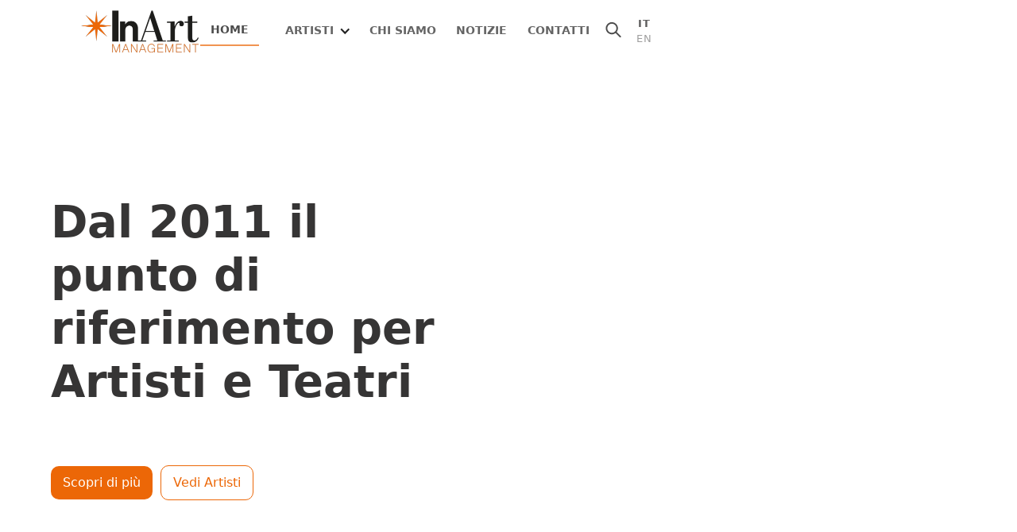

--- FILE ---
content_type: text/html; charset=utf-8
request_url: https://www.inartmanagement.com/?attachment_id=4421
body_size: 6932
content:
<!DOCTYPE html><!-- This site was created in Webflow. https://webflow.com --><!-- Last Published: Mon Jan 19 2026 13:02:58 GMT+0000 (Coordinated Universal Time) --><html data-wf-domain="www.inartmanagement.com" data-wf-page="65c39f0cdfcf0c7f3f36f818" data-wf-site="6461f5fd7951b1100b5b9bd2"><head><meta charset="utf-8"/><title>InArt Management  |  agenzia di Artist Management</title><meta content="InArt Management è un&#x27;organizzazione che ha stabilito un nuovo punto di riferimento nel panorama musicale internazionale per artisti e teatri dal 2011." name="description"/><meta content="width=device-width, initial-scale=1" name="viewport"/><meta content="Webflow" name="generator"/><link href="https://cdn.prod.website-files.com/6461f5fd7951b1100b5b9bd2/css/inart.webflow.shared.f264c8540.min.css" rel="stylesheet" type="text/css" integrity="sha384-8mTIVACyTWQpiO6cFRZkQ3Ss1SkJ0SqXG3rH5tzxIcfLq7zo0MGXqpdpdsZ7Armc" crossorigin="anonymous"/><link href="https://fonts.googleapis.com" rel="preconnect"/><link href="https://fonts.gstatic.com" rel="preconnect" crossorigin="anonymous"/><script src="https://ajax.googleapis.com/ajax/libs/webfont/1.6.26/webfont.js" type="text/javascript"></script><script type="text/javascript">WebFont.load({  google: {    families: ["Montserrat:100,100italic,200,200italic,300,300italic,400,400italic,500,500italic,600,600italic,700,700italic,800,800italic,900,900italic","Lato:100,100italic,300,300italic,400,400italic,700,700italic,900,900italic","Great Vibes:400"]  }});</script><script type="text/javascript">!function(o,c){var n=c.documentElement,t=" w-mod-";n.className+=t+"js",("ontouchstart"in o||o.DocumentTouch&&c instanceof DocumentTouch)&&(n.className+=t+"touch")}(window,document);</script><link href="https://cdn.prod.website-files.com/6461f5fd7951b1100b5b9bd2/65081b3c6e6c54de5ceb16d4_InArt-favicon32.png" rel="shortcut icon" type="image/x-icon"/><link href="https://cdn.prod.website-files.com/6461f5fd7951b1100b5b9bd2/65081b432dd7a8c5574540f0_InArt-webclip256.jpg" rel="apple-touch-icon"/><script src="https://www.google.com/recaptcha/api.js" type="text/javascript"></script><!-- Please keep this css code to improve the font quality-->
<style>
  * {
  -webkit-font-smoothing: antialiased;
  -moz-osx-font-smoothing: grayscale;
  -o-font-smoothing: antialiased;
}
</style>

<script id="Cookiebot" src="https://consent.cookiebot.com/uc.js" data-cbid="d36ecfbb-c04a-49ac-90a0-eee8c44a1315" data-blockingmode="auto" type="text/javascript"></script>

<!-- Nocodelytics --><script async id="nocodelytics-snippet" type="text/javascript" src="https://tracker.nocodelytics.com/api/tracker/assets/nocodelytics.js"></script><!-- End Nocodelytics -->

<meta name="google-site-verification" content="ehcbwuy4L3T2UnjuFhYvt5U7W2QjAHux1BpYeFJCrCA" />

<link rel=”canonical” href="https://https://www.inartmanagement.com/">
<link rel="alternate" hreflang="it" href="https://https://www.inartmanagement.com/">
<link rel="alternate" hreflang="en"href="https://https://www.inartmanagement.com/en/home"></head><body><div class="page-wrapper"><div class="global-styles w-embed"><style>

/* Focus state style for keyboard navigation for the focusable elements */
*[tabindex]:focus-visible,
  input[type="file"]:focus-visible {
   outline: 0.125rem solid #4d65ff;
   outline-offset: 0.125rem;
}

/* Get rid of top margin on first element in any rich text element */
.w-richtext > :not(div):first-child, .w-richtext > div:first-child > :first-child {
  margin-top: 0 !important;
}

/* Get rid of bottom margin on last element in any rich text element */
.w-richtext>:last-child, .w-richtext ol li:last-child, .w-richtext ul li:last-child {
	margin-bottom: 0 !important;
}

/* Prevent all click and hover interaction with an element */
.pointer-events-off {
	pointer-events: none;
}

/* Enables all click and hover interaction with an element */
.pointer-events-on {
  pointer-events: auto;
}

/* Create a class of .div-square which maintains a 1:1 dimension of a div */
.div-square::after {
	content: "";
	display: block;
	padding-bottom: 100%;
}

/* Make sure containers never lose their center alignment */
.container-medium,.container-small, .container-large {
	margin-right: auto !important;
  margin-left: auto !important;
}

/* 
Make the following elements inherit typography styles from the parent and not have hardcoded values. 
Important: You will not be able to style for example "All Links" in Designer with this CSS applied.
Uncomment this CSS to use it in the project. Leave this message for future hand-off.
*/
/*
a,
.w-input,
.w-select,
.w-tab-link,
.w-nav-link,
.w-dropdown-btn,
.w-dropdown-toggle,
.w-dropdown-link {
  color: inherit;
  text-decoration: inherit;
  font-size: inherit;
}
*/

/* Apply "..." after 3 lines of text */
.text-style-3lines {
	display: -webkit-box;
	overflow: hidden;
	-webkit-line-clamp: 3;
	-webkit-box-orient: vertical;
}

/* Apply "..." after 2 lines of text */
.text-style-2lines {
	display: -webkit-box;
	overflow: hidden;
	-webkit-line-clamp: 2;
	-webkit-box-orient: vertical;
}

/* Adds inline flex display */
.display-inlineflex {
  display: inline-flex;
}

/* These classes are never overwritten */
.hide {
  display: none !important;
}

@media screen and (max-width: 991px) {
    .hide, .hide-tablet {
        display: none !important;
    }
}
  @media screen and (max-width: 767px) {
    .hide-mobile-landscape{
      display: none !important;
    }
}
  @media screen and (max-width: 479px) {
    .hide-mobile{
      display: none !important;
    }
}
 
.margin-0 {
  margin: 0rem !important;
}
  
.padding-0 {
  padding: 0rem !important;
}

.spacing-clean {
padding: 0rem !important;
margin: 0rem !important;
}

.margin-top {
  margin-right: 0rem !important;
  margin-bottom: 0rem !important;
  margin-left: 0rem !important;
}

.padding-top {
  padding-right: 0rem !important;
  padding-bottom: 0rem !important;
  padding-left: 0rem !important;
}
  
.margin-right {
  margin-top: 0rem !important;
  margin-bottom: 0rem !important;
  margin-left: 0rem !important;
}

.padding-right {
  padding-top: 0rem !important;
  padding-bottom: 0rem !important;
  padding-left: 0rem !important;
}

.margin-bottom {
  margin-top: 0rem !important;
  margin-right: 0rem !important;
  margin-left: 0rem !important;
}

.padding-bottom {
  padding-top: 0rem !important;
  padding-right: 0rem !important;
  padding-left: 0rem !important;
}

.margin-left {
  margin-top: 0rem !important;
  margin-right: 0rem !important;
  margin-bottom: 0rem !important;
}
  
.padding-left {
  padding-top: 0rem !important;
  padding-right: 0rem !important;
  padding-bottom: 0rem !important;
}
  
.margin-horizontal {
  margin-top: 0rem !important;
  margin-bottom: 0rem !important;
}

.padding-horizontal {
  padding-top: 0rem !important;
  padding-bottom: 0rem !important;
}

.margin-vertical {
  margin-right: 0rem !important;
  margin-left: 0rem !important;
}
  
.padding-vertical {
  padding-right: 0rem !important;
  padding-left: 0rem !important;
}

/* Apply "..." at 100% width */
.truncate-width { 
		width: 100%; 
    white-space: nowrap; 
    overflow: hidden; 
    text-overflow: ellipsis; 
}
/* Removes native scrollbar */
.no-scrollbar {
    -ms-overflow-style: none;
    overflow: -moz-scrollbars-none; 
}

.no-scrollbar::-webkit-scrollbar {
    display: none;
}

</style></div><div class="nav"><div class="container-w1 gutter-outside"><div data-collapse="medium" data-animation="default" data-duration="400" data-easing="ease" data-easing2="ease" role="banner" class="navbar1_component-2 w-nav"><div class="navbar1_container _2"><a href="/" aria-current="page" class="navbar1_logo-link w-nav-brand w--current"><img src="https://cdn.prod.website-files.com/6461f5fd7951b1100b5b9bd2/64708721dc557cbd3f6b0773_InArt-logo.png" loading="lazy" width="150" alt="InArt Company Logo"/></a><div class="div-block-9"><div class="navbar1_menu-button w-nav-button"><div class="menu-icon1"><div class="menu-icon1_line-top-2"></div><div class="menu-icon1_line-middle-2"><div class="menu-icon_line-middle-inner"></div></div><div class="menu-icon1_line-bottom-2"></div></div></div><div class="div-block-8"><nav role="navigation" class="navbar1_menu-2 w-nav-menu"><a href="/" aria-current="page" class="navbar1_link-2 w-nav-link w--current">HOME</a><div data-hover="true" data-delay="100" class="dropdown w-dropdown"><div class="dropdown-toggle-2 w-dropdown-toggle"><div class="icon w-icon-dropdown-toggle"></div><div class="navbar1_link-2 dropdown">ARTISTI</div></div><nav class="dropdown-list w-dropdown-list"><a href="/it/lista-completa" class="dropdown-link w-dropdown-link">Lista Completa</a><a href="/it/soprani" class="dropdown-link w-dropdown-link">Soprani</a><a href="/it/mezzosoprani" class="dropdown-link w-dropdown-link">Mezzosoprani</a><a href="/it/controtenori" class="dropdown-link w-dropdown-link">Controtenori</a><a href="/it/tenori" class="dropdown-link w-dropdown-link">Tenori</a><a href="/it/baritoni" class="dropdown-link w-dropdown-link">Baritoni</a><a href="/it/bassi" class="dropdown-link w-dropdown-link">Bassi</a><a href="/it/direttori" class="dropdown-link w-dropdown-link">Direttori</a><a href="/it/registi-scenografi-costumisti" class="dropdown-link w-dropdown-link">Registi, Scenografi &amp; Costumisti</a><a href="/it/compositori" class="dropdown-link w-dropdown-link">Compositori</a></nav></div><a href="/it/chi-siamo" class="navbar1_link-2 w-nav-link">CHI SIAMO</a><a href="/it/news" class="navbar1_link-2 w-nav-link">NOTIZIE</a><a href="/it/contatti" class="navbar1_link-2 w-nav-link">CONTATTI</a><div class="search-container"><div class="button-container"><form action="/search" class="search w-form"><input class="search-input ita w-input" maxlength="256" name="query" placeholder="Cerca…" type="search" id="search" required=""/><input type="submit" class="search-button w-button" value="&gt;&gt;"/></form><div class="search-open-trigger"><div class="icon-embed-xxsmall w-embed"><svg xmlns="http://www.w3.org/2000/svg" xmlns:xlink="http://www.w3.org/1999/xlink" aria-hidden="true" role="img" class="iconify iconify--fe" width="100%" height="100%" preserveAspectRatio="xMidYMid meet" viewBox="0 0 24 24"><g id="IconifyId18ab86ed06a4c998312" fill="none" fill-rule="evenodd" stroke="none" stroke-width="1"><g id="IconifyId18ab86ed06a4c998313" fill="currentColor"><path id="IconifyId18ab86ed06a4c998314" d="m16.325 14.899l5.38 5.38a1.008 1.008 0 0 1-1.427 1.426l-5.38-5.38a8 8 0 1 1 1.426-1.426ZM10 16a6 6 0 1 0 0-12a6 6 0 0 0 0 12Z"></path></g></g></svg></div></div></div></div><form action="/search" class="search-4 w-form"><input class="search-input-2 w-input" maxlength="256" name="query" placeholder="cerca…" type="search" id="search-2" required=""/><input type="submit" class="button-3 search w-button" value="&gt;"/></form></nav><div class="div-block-7"><a href="#" class="link-2">IT</a><a href="/en/home-en" class="link-3">EN</a></div></div></div></div></div></div></div><main class="main-wrapper"><header data-w-id="51967eb0-6dc3-a89f-cbf8-595782feb6c8" class="section_header77"><div class="w-layout-grid header77_component"><div id="w-node-_98b570f5-77fe-def6-0f90-aa1c35aadfe5-3f36f818" class="header77_content-left"><div class="margin-bottom margin-small"><h1 class="heading-4"><span class="text-span-9">InArt</span><br/>Dal 2011 il punto di riferimento per Artisti e Teatri</h1></div><div class="margin-top margin-medium"></div><a href="/it/chi-siamo" class="button-3 w-button">Scopri di più</a><a href="/it/lista-completa" class="button-3 negative w-button">Vedi Artisti</a></div><div class="header77_content-right"><div class="header77_images-layout"><div class="header77_image-list-top"><div id="w-node-_51967eb0-6dc3-a89f-cbf8-595782feb6d9-3f36f818" data-w-id="51967eb0-6dc3-a89f-cbf8-595782feb6d9" style="-webkit-transform:translate3d(20px, null, 0) scale3d(1, 1, 1) rotateX(0) rotateY(0) rotateZ(0) skew(0, 0);-moz-transform:translate3d(20px, null, 0) scale3d(1, 1, 1) rotateX(0) rotateY(0) rotateZ(0) skew(0, 0);-ms-transform:translate3d(20px, null, 0) scale3d(1, 1, 1) rotateX(0) rotateY(0) rotateZ(0) skew(0, 0);transform:translate3d(20px, null, 0) scale3d(1, 1, 1) rotateX(0) rotateY(0) rotateZ(0) skew(0, 0);opacity:0" class="header77_image-list"><div id="w-node-_51967eb0-6dc3-a89f-cbf8-595782feb6da-3f36f818" class="header77_image-wrapper"><div class="collection-list-wrapper-6 w-dyn-list"><div role="list" class="w-dyn-items"><div role="listitem" class="w-dyn-item"><a href="/it/artisti/capitanucci" class="link-block-5 w-inline-block"><img loading="eager" src="https://cdn.prod.website-files.com/6461f65572fa898a55397d3a/64b530c08852798864946d23_Capitanucci.webp" alt="click image to go to artist page" sizes="100vw" srcset="https://cdn.prod.website-files.com/6461f65572fa898a55397d3a/64b530c08852798864946d23_Capitanucci-p-500.webp 500w, https://cdn.prod.website-files.com/6461f65572fa898a55397d3a/64b530c08852798864946d23_Capitanucci-p-800.webp 800w, https://cdn.prod.website-files.com/6461f65572fa898a55397d3a/64b530c08852798864946d23_Capitanucci.webp 1000w" class="image-9"/></a></div></div></div></div><div id="w-node-_51967eb0-6dc3-a89f-cbf8-595782feb6e2-3f36f818" class="header77_image-wrapper"><div class="collection-list-wrapper-7 w-dyn-list"><div role="list" class="w-dyn-items"><div role="listitem" class="collection-item-5 w-dyn-item"><a href="/it/artisti/petricek" class="link-block-5 w-inline-block"><img loading="eager" src="https://cdn.prod.website-files.com/6461f65572fa898a55397d3a/67ed0b42e82360c841125c16_(c)%2BAndrej%2BGrilc-06980.jpg" alt="click image to go to artist page" sizes="100vw" srcset="https://cdn.prod.website-files.com/6461f65572fa898a55397d3a/67ed0b42e82360c841125c16_(c)%2BAndrej%2BGrilc-06980-p-500.jpg 500w, https://cdn.prod.website-files.com/6461f65572fa898a55397d3a/67ed0b42e82360c841125c16_(c)%2BAndrej%2BGrilc-06980-p-800.jpg 800w, https://cdn.prod.website-files.com/6461f65572fa898a55397d3a/67ed0b42e82360c841125c16_(c)%2BAndrej%2BGrilc-06980-p-1080.jpg 1080w, https://cdn.prod.website-files.com/6461f65572fa898a55397d3a/67ed0b42e82360c841125c16_(c)%2BAndrej%2BGrilc-06980-p-1600.jpg 1600w, https://cdn.prod.website-files.com/6461f65572fa898a55397d3a/67ed0b42e82360c841125c16_(c)%2BAndrej%2BGrilc-06980.jpg 1667w" class="image-9"/></a></div></div></div></div><div id="w-node-_51967eb0-6dc3-a89f-cbf8-595782feb6ea-3f36f818" class="header77_image-wrapper"><div class="w-dyn-list"><div role="list" class="w-dyn-items"><div role="listitem" class="w-dyn-item"><a href="/it/artisti/sanchez" class="link-block-5 w-inline-block"><img loading="eager" src="https://cdn.prod.website-files.com/6461f65572fa898a55397d3a/663a2c36a5122a6e10ed6c07_Sanchez%20%40Stefano%20Arena.webp" alt="click image to go to artist page" sizes="100vw" srcset="https://cdn.prod.website-files.com/6461f65572fa898a55397d3a/663a2c36a5122a6e10ed6c07_Sanchez%20%40Stefano%20Arena-p-500.webp 500w, https://cdn.prod.website-files.com/6461f65572fa898a55397d3a/663a2c36a5122a6e10ed6c07_Sanchez%20%40Stefano%20Arena-p-800.webp 800w, https://cdn.prod.website-files.com/6461f65572fa898a55397d3a/663a2c36a5122a6e10ed6c07_Sanchez%20%40Stefano%20Arena-p-1080.webp 1080w, https://cdn.prod.website-files.com/6461f65572fa898a55397d3a/663a2c36a5122a6e10ed6c07_Sanchez%20%40Stefano%20Arena-p-1600.webp 1600w, https://cdn.prod.website-files.com/6461f65572fa898a55397d3a/663a2c36a5122a6e10ed6c07_Sanchez%20%40Stefano%20Arena-p-2000.webp 2000w, https://cdn.prod.website-files.com/6461f65572fa898a55397d3a/663a2c36a5122a6e10ed6c07_Sanchez%20%40Stefano%20Arena-p-2600.webp 2600w, https://cdn.prod.website-files.com/6461f65572fa898a55397d3a/663a2c36a5122a6e10ed6c07_Sanchez%20%40Stefano%20Arena-p-3200.webp 3200w, https://cdn.prod.website-files.com/6461f65572fa898a55397d3a/663a2c36a5122a6e10ed6c07_Sanchez%20%40Stefano%20Arena.webp 3323w" class="image-9"/></a></div></div></div></div></div><div id="w-node-_51967eb0-6dc3-a89f-cbf8-595782feb6f2-3f36f818" class="header77_image-list"><div id="w-node-_51967eb0-6dc3-a89f-cbf8-595782feb6f3-3f36f818" class="header77_image-wrapper"><div class="w-dyn-list"><div role="list" class="w-dyn-items"><div role="listitem" class="w-dyn-item"><a href="/it/artisti/dahdah" class="link-block-5 w-inline-block"><img loading="eager" src="https://cdn.prod.website-files.com/6461f65572fa898a55397d3a/650067b3a41ede5ad3392674_Joseph%20Dahdah%201.webp" alt="click image to go to artist page" sizes="100vw" srcset="https://cdn.prod.website-files.com/6461f65572fa898a55397d3a/650067b3a41ede5ad3392674_Joseph%20Dahdah%201-p-500.webp 500w, https://cdn.prod.website-files.com/6461f65572fa898a55397d3a/650067b3a41ede5ad3392674_Joseph%20Dahdah%201-p-800.webp 800w, https://cdn.prod.website-files.com/6461f65572fa898a55397d3a/650067b3a41ede5ad3392674_Joseph%20Dahdah%201-p-1080.webp 1080w, https://cdn.prod.website-files.com/6461f65572fa898a55397d3a/650067b3a41ede5ad3392674_Joseph%20Dahdah%201.webp 1597w" class="image-9"/></a></div></div></div></div><div id="w-node-_51967eb0-6dc3-a89f-cbf8-595782feb6fb-3f36f818" class="header77_image-wrapper"><div class="w-dyn-list"><div role="list" class="w-dyn-items"><div role="listitem" class="w-dyn-item"><a href="/it/artisti/pieri" class="link-block-5 w-inline-block"><img loading="eager" src="https://cdn.prod.website-files.com/6461f65572fa898a55397d3a/64b54354028d5bdb81bcad52_Pieri%20%40Leonardo%20Casalini.webp" alt="click image to go to artist page" sizes="100vw" srcset="https://cdn.prod.website-files.com/6461f65572fa898a55397d3a/64b54354028d5bdb81bcad52_Pieri%20%40Leonardo%20Casalini-p-500.webp 500w, https://cdn.prod.website-files.com/6461f65572fa898a55397d3a/64b54354028d5bdb81bcad52_Pieri%20%40Leonardo%20Casalini-p-800.webp 800w, https://cdn.prod.website-files.com/6461f65572fa898a55397d3a/64b54354028d5bdb81bcad52_Pieri%20%40Leonardo%20Casalini-p-1080.webp 1080w, https://cdn.prod.website-files.com/6461f65572fa898a55397d3a/64b54354028d5bdb81bcad52_Pieri%20%40Leonardo%20Casalini-p-1600.webp 1600w, https://cdn.prod.website-files.com/6461f65572fa898a55397d3a/64b54354028d5bdb81bcad52_Pieri%20%40Leonardo%20Casalini-p-2000.webp 2000w, https://cdn.prod.website-files.com/6461f65572fa898a55397d3a/64b54354028d5bdb81bcad52_Pieri%20%40Leonardo%20Casalini.webp 2250w" class="image-9"/></a></div></div></div></div><div id="w-node-_51967eb0-6dc3-a89f-cbf8-595782feb703-3f36f818" class="header77_image-wrapper"><div class="w-dyn-list"><div role="list" class="w-dyn-items"><div role="listitem" class="w-dyn-item"><a href="/it/artisti/fontana" class="link-block-5 w-inline-block"><img loading="eager" src="https://cdn.prod.website-files.com/6461f65572fa898a55397d3a/64b53c9947aa217f54103fc5_Fontana.webp" alt="click image to go to artist page" sizes="100vw" srcset="https://cdn.prod.website-files.com/6461f65572fa898a55397d3a/64b53c9947aa217f54103fc5_Fontana-p-500.webp 500w, https://cdn.prod.website-files.com/6461f65572fa898a55397d3a/64b53c9947aa217f54103fc5_Fontana.webp 786w" class="image-9"/></a></div></div></div></div></div></div><div class="header77_image-list-bottom"><div id="w-node-_51967eb0-6dc3-a89f-cbf8-595782feb70c-3f36f818" data-w-id="51967eb0-6dc3-a89f-cbf8-595782feb70c" style="-webkit-transform:translate3d(20px, null, 0) scale3d(1, 1, 1) rotateX(0) rotateY(0) rotateZ(0) skew(0, 0);-moz-transform:translate3d(20px, null, 0) scale3d(1, 1, 1) rotateX(0) rotateY(0) rotateZ(0) skew(0, 0);-ms-transform:translate3d(20px, null, 0) scale3d(1, 1, 1) rotateX(0) rotateY(0) rotateZ(0) skew(0, 0);transform:translate3d(20px, null, 0) scale3d(1, 1, 1) rotateX(0) rotateY(0) rotateZ(0) skew(0, 0);opacity:0" class="header77_image-list"><div id="w-node-_51967eb0-6dc3-a89f-cbf8-595782feb70d-3f36f818" class="header77_image-wrapper"><div class="w-dyn-list"><div role="list" class="w-dyn-items"><div role="listitem" class="w-dyn-item"><a href="/it/artisti/ganassi" class="link-block-5 w-inline-block"><img loading="eager" src="https://cdn.prod.website-files.com/6461f65572fa898a55397d3a/64abff4d6cc152297f7e8217_Ganassi%20%40Margherita%20Marchese%20Scelzi.webp" alt="click image to go to artist page" sizes="100vw" srcset="https://cdn.prod.website-files.com/6461f65572fa898a55397d3a/64abff4d6cc152297f7e8217_Ganassi%20%40Margherita%20Marchese%20Scelzi-p-500.webp 500w, https://cdn.prod.website-files.com/6461f65572fa898a55397d3a/64abff4d6cc152297f7e8217_Ganassi%20%40Margherita%20Marchese%20Scelzi-p-800.webp 800w, https://cdn.prod.website-files.com/6461f65572fa898a55397d3a/64abff4d6cc152297f7e8217_Ganassi%20%40Margherita%20Marchese%20Scelzi.webp 1080w" class="image-9"/></a></div></div></div></div><div id="w-node-_51967eb0-6dc3-a89f-cbf8-595782feb715-3f36f818" class="header77_image-wrapper"><div class="w-dyn-list"><div role="list" class="w-dyn-items"><div role="listitem" class="w-dyn-item"><a href="/it/artisti/iniesta" class="link-block-5 w-inline-block"><img loading="eager" src="https://cdn.prod.website-files.com/6461f65572fa898a55397d3a/6849a8231e9bb23b5ee0ab21_Ruth%20Iniesta%20%C2%A9Gemma%20Escribano%2021-min.jpg" alt="click image to go to artist page" sizes="100vw" srcset="https://cdn.prod.website-files.com/6461f65572fa898a55397d3a/6849a8231e9bb23b5ee0ab21_Ruth%20Iniesta%20%C2%A9Gemma%20Escribano%2021-min-p-500.jpg 500w, https://cdn.prod.website-files.com/6461f65572fa898a55397d3a/6849a8231e9bb23b5ee0ab21_Ruth%20Iniesta%20%C2%A9Gemma%20Escribano%2021-min-p-800.jpg 800w, https://cdn.prod.website-files.com/6461f65572fa898a55397d3a/6849a8231e9bb23b5ee0ab21_Ruth%20Iniesta%20%C2%A9Gemma%20Escribano%2021-min-p-1080.jpg 1080w, https://cdn.prod.website-files.com/6461f65572fa898a55397d3a/6849a8231e9bb23b5ee0ab21_Ruth%20Iniesta%20%C2%A9Gemma%20Escribano%2021-min-p-1600.jpg 1600w, https://cdn.prod.website-files.com/6461f65572fa898a55397d3a/6849a8231e9bb23b5ee0ab21_Ruth%20Iniesta%20%C2%A9Gemma%20Escribano%2021-min-p-2000.jpg 2000w, https://cdn.prod.website-files.com/6461f65572fa898a55397d3a/6849a8231e9bb23b5ee0ab21_Ruth%20Iniesta%20%C2%A9Gemma%20Escribano%2021-min-p-2600.jpg 2600w, https://cdn.prod.website-files.com/6461f65572fa898a55397d3a/6849a8231e9bb23b5ee0ab21_Ruth%20Iniesta%20%C2%A9Gemma%20Escribano%2021-min-p-3200.jpg 3200w, https://cdn.prod.website-files.com/6461f65572fa898a55397d3a/6849a8231e9bb23b5ee0ab21_Ruth%20Iniesta%20%C2%A9Gemma%20Escribano%2021-min.jpg 4005w" class="image-9"/></a></div></div></div></div><div id="w-node-_51967eb0-6dc3-a89f-cbf8-595782feb71e-3f36f818" class="header77_image-wrapper"><div class="w-dyn-list"><div role="list" class="w-dyn-items"><div role="listitem" class="w-dyn-item"><a href="/it/artisti/meade" class="link-block-5 w-inline-block"><img loading="eager" src="https://cdn.prod.website-files.com/6461f65572fa898a55397d3a/64a40e2d7f4530a8986cfc90_Meade%20%40Fay%20Fox.webp" alt="click image to go to artist page" sizes="100vw" srcset="https://cdn.prod.website-files.com/6461f65572fa898a55397d3a/64a40e2d7f4530a8986cfc90_Meade%20%40Fay%20Fox-p-500.webp 500w, https://cdn.prod.website-files.com/6461f65572fa898a55397d3a/64a40e2d7f4530a8986cfc90_Meade%20%40Fay%20Fox-p-800.webp 800w, https://cdn.prod.website-files.com/6461f65572fa898a55397d3a/64a40e2d7f4530a8986cfc90_Meade%20%40Fay%20Fox.webp 1000w" class="image-9"/></a></div></div></div></div></div><div id="w-node-_51967eb0-6dc3-a89f-cbf8-595782feb726-3f36f818" class="header77_image-list"><div id="w-node-_51967eb0-6dc3-a89f-cbf8-595782feb727-3f36f818" class="header77_image-wrapper"><div class="w-dyn-list"><div role="list" class="w-dyn-items"><div role="listitem" class="w-dyn-item"><a href="/it/artisti/jagde" class="link-block-5 w-inline-block"><img loading="eager" src="https://cdn.prod.website-files.com/6461f65572fa898a55397d3a/64b5299477fb2b6f2608d7be_Jagde.webp" alt="click image to go to artist page" sizes="100vw" srcset="https://cdn.prod.website-files.com/6461f65572fa898a55397d3a/64b5299477fb2b6f2608d7be_Jagde-p-500.webp 500w, https://cdn.prod.website-files.com/6461f65572fa898a55397d3a/64b5299477fb2b6f2608d7be_Jagde-p-800.webp 800w, https://cdn.prod.website-files.com/6461f65572fa898a55397d3a/64b5299477fb2b6f2608d7be_Jagde-p-1080.webp 1080w, https://cdn.prod.website-files.com/6461f65572fa898a55397d3a/64b5299477fb2b6f2608d7be_Jagde-p-1600.webp 1600w, https://cdn.prod.website-files.com/6461f65572fa898a55397d3a/64b5299477fb2b6f2608d7be_Jagde.webp 2000w" class="image-9"/></a></div></div></div></div><div id="w-node-_51967eb0-6dc3-a89f-cbf8-595782feb72f-3f36f818" class="header77_image-wrapper"><div class="w-dyn-list"><div role="list" class="w-dyn-items"><div role="listitem" class="w-dyn-item"><a href="/it/artisti/astakhov" class="link-block-5 w-inline-block"><img loading="eager" src="https://cdn.prod.website-files.com/6461f65572fa898a55397d3a/66695f4d82edf1df9935d85b_Portrait.jpg" alt="click image to go to artist page" sizes="100vw" srcset="https://cdn.prod.website-files.com/6461f65572fa898a55397d3a/66695f4d82edf1df9935d85b_Portrait-p-500.jpg 500w, https://cdn.prod.website-files.com/6461f65572fa898a55397d3a/66695f4d82edf1df9935d85b_Portrait-p-800.jpg 800w, https://cdn.prod.website-files.com/6461f65572fa898a55397d3a/66695f4d82edf1df9935d85b_Portrait-p-1080.jpg 1080w, https://cdn.prod.website-files.com/6461f65572fa898a55397d3a/66695f4d82edf1df9935d85b_Portrait-p-1600.jpg 1600w, https://cdn.prod.website-files.com/6461f65572fa898a55397d3a/66695f4d82edf1df9935d85b_Portrait-p-2000.jpg 2000w, https://cdn.prod.website-files.com/6461f65572fa898a55397d3a/66695f4d82edf1df9935d85b_Portrait-p-2600.jpg 2600w, https://cdn.prod.website-files.com/6461f65572fa898a55397d3a/66695f4d82edf1df9935d85b_Portrait-p-3200.jpg 3200w, https://cdn.prod.website-files.com/6461f65572fa898a55397d3a/66695f4d82edf1df9935d85b_Portrait.jpg 4000w" class="image-9"/></a></div></div></div></div><div id="w-node-_51967eb0-6dc3-a89f-cbf8-595782feb737-3f36f818" class="header77_image-wrapper"><div class="w-dyn-list"><div role="list" class="w-dyn-items"><div role="listitem" class="w-dyn-item"><a href="/it/artisti/zanetti" class="link-block-5 w-inline-block"><img loading="eager" src="https://cdn.prod.website-files.com/6461f65572fa898a55397d3a/656daa7c084d2bfa1d6bba47_Zanetti%20(1).webp" alt="click image to go to artist page" sizes="100vw" srcset="https://cdn.prod.website-files.com/6461f65572fa898a55397d3a/656daa7c084d2bfa1d6bba47_Zanetti%20(1)-p-500.webp 500w, https://cdn.prod.website-files.com/6461f65572fa898a55397d3a/656daa7c084d2bfa1d6bba47_Zanetti%20(1)-p-800.webp 800w, https://cdn.prod.website-files.com/6461f65572fa898a55397d3a/656daa7c084d2bfa1d6bba47_Zanetti%20(1)-p-1080.webp 1080w, https://cdn.prod.website-files.com/6461f65572fa898a55397d3a/656daa7c084d2bfa1d6bba47_Zanetti%20(1).webp 1300w" class="image-9"/></a></div></div></div></div></div></div></div><div class="header77_content-left"><div class="margin-bottom margin-small"><h1 class="heading-4">Since 2011 the point of reference for Artists and Theatres</h1></div><div class="margin-top margin-medium"><div class="button-group"><a href="#" class="button-2 w-button">Scopri</a></div></div><a href="/en/about" class="button-3 w-button">Learn More</a><a href="/en/complete-list" class="button-3 negative w-button">See Artists</a></div></div></div></header></main><footer class="footer3_component"><div class="padding-global footer"><div class="container-large"><div class="padding-vertical padding-xxlarge footer"><div class="padding-bottom padding-xxlarge"><div class="w-layout-grid footer3_top-wrapper-2"><div class="footer3_left-wrapper"><div class="margin-bottom margin-medium"><a href="/" aria-current="page" class="footer3_logo-link w-nav-brand w--current"><img src="https://cdn.prod.website-files.com/6461f5fd7951b1100b5b9bd2/64708721dc557cbd3f6b0773_InArt-logo.png" loading="lazy" alt="InArt Company Logo" class="image-3"/></a></div><div class="margin-bottom margin-medium"><div class="footer3_details-wrapper"><div class="text-size-small-2">Via San Gregorio 53, 20124 Milano<span class="text-weight-semibold"><br/></span><a href="tel:+39297374166" class="link">Tel. 02 97 37 41 66<br/></a></div><div class="text-size-small-2"><span class="text-weight-semibold"></span><a href="mailto:info@inartmanagement.com?subject=messaggio%20da%20sito%20Inartmanagement.com" class="link">info@inartmanagement.com<br/></a></div><a href="https://www.facebook.com/InArtManagement" class="link-block-3 w-inline-block"><img src="https://cdn.prod.website-files.com/6461f5fd7951b1100b5b9bd2/6509d217bd402fcc501cad3c_follow-us-on-facebook.svg" loading="lazy" width="100" alt=""/></a></div></div><a href="#" class="link-block-2 w-inline-block"></a></div><div class="w-layout-grid footer3_menu-wrapper"><div class="footer3_link-list-2 sx"><a href="/it/chi-siamo" class="footer3_link-2">Chi Siamo</a><a href="/it/lista-completa" class="footer3_link-2">Artisti</a><a href="/it/soprani" class="footer3_link-2">Soprani</a><a href="/it/mezzosoprani" class="footer3_link-2">Mezzosoprani</a><a href="/it/tenori" class="footer3_link-2">Tenori</a><a href="/it/compositori" class="footer3_link-2">COMPOSITORI</a></div><div id="w-node-_28f42268-7f59-477d-ccb1-5dd94e035c3a-4e035c06" class="footer3_link-list-2 dx"><a href="/it/controtenori" class="footer3_link-2">Controtenori</a><a href="/it/baritoni" class="footer3_link-2">Baritoni</a><a href="/it/bassi" class="footer3_link-2">Bassi</a><a href="/it/direttori" class="footer3_link-2">Direttori</a><a href="/it/registi-scenografi-costumisti" class="footer3_link-2 dx">Registi, Scenografi &amp; Costumisti</a></div></div></div></div><div class="line-divider-2"></div><div class="padding-top padding-medium"><div class="footer3_bottom-wrapper"><div class="footer3_credit-text-2">© 2023-24 InArt Management. All rights reserved. Web Design &amp; Developement by <a href="https://www.mira-media.it/" target="_blank" class="link-5">Miramedia</a></div><div class="w-layout-grid footer3_legal-list"><a href="/it/privacy" class="footer3_legal-link-2">Privacy Policy</a><a href="/it/condizioni" class="footer3_legal-link-2">Condizioni d&#x27;uso</a><a href="/it/cookies" class="footer3_legal-link-2">Impostazioni Cookies </a></div></div></div></div></div></div></footer></div><script src="https://d3e54v103j8qbb.cloudfront.net/js/jquery-3.5.1.min.dc5e7f18c8.js?site=6461f5fd7951b1100b5b9bd2" type="text/javascript" integrity="sha256-9/aliU8dGd2tb6OSsuzixeV4y/faTqgFtohetphbbj0=" crossorigin="anonymous"></script><script src="https://cdn.prod.website-files.com/6461f5fd7951b1100b5b9bd2/js/webflow.schunk.36b8fb49256177c8.js" type="text/javascript" integrity="sha384-4abIlA5/v7XaW1HMXKBgnUuhnjBYJ/Z9C1OSg4OhmVw9O3QeHJ/qJqFBERCDPv7G" crossorigin="anonymous"></script><script src="https://cdn.prod.website-files.com/6461f5fd7951b1100b5b9bd2/js/webflow.schunk.d36c15726f866ac9.js" type="text/javascript" integrity="sha384-iwEd3Iwqipg82GAYxMjg189RvS/2htRfrdjG6rH69oQcn0NrMn2m7ReUL5RSXh30" crossorigin="anonymous"></script><script src="https://cdn.prod.website-files.com/6461f5fd7951b1100b5b9bd2/js/webflow.6f63f2d7.90580d4ddf626fc5.js" type="text/javascript" integrity="sha384-BW7taCgR9jpnacPwJfmzbNMry5K4vId0VHwKzsQa7grxMKP8+BCEqTAGG16XqHYI" crossorigin="anonymous"></script></body></html>

--- FILE ---
content_type: text/css
request_url: https://cdn.prod.website-files.com/6461f5fd7951b1100b5b9bd2/css/inart.webflow.shared.f264c8540.min.css
body_size: 21304
content:
html{-webkit-text-size-adjust:100%;-ms-text-size-adjust:100%;font-family:sans-serif}body{margin:0}article,aside,details,figcaption,figure,footer,header,hgroup,main,menu,nav,section,summary{display:block}audio,canvas,progress,video{vertical-align:baseline;display:inline-block}audio:not([controls]){height:0;display:none}[hidden],template{display:none}a{background-color:#0000}a:active,a:hover{outline:0}abbr[title]{border-bottom:1px dotted}b,strong{font-weight:700}dfn{font-style:italic}h1{margin:.67em 0;font-size:2em}mark{color:#000;background:#ff0}small{font-size:80%}sub,sup{vertical-align:baseline;font-size:75%;line-height:0;position:relative}sup{top:-.5em}sub{bottom:-.25em}img{border:0}svg:not(:root){overflow:hidden}hr{box-sizing:content-box;height:0}pre{overflow:auto}code,kbd,pre,samp{font-family:monospace;font-size:1em}button,input,optgroup,select,textarea{color:inherit;font:inherit;margin:0}button{overflow:visible}button,select{text-transform:none}button,html input[type=button],input[type=reset]{-webkit-appearance:button;cursor:pointer}button[disabled],html input[disabled]{cursor:default}button::-moz-focus-inner,input::-moz-focus-inner{border:0;padding:0}input{line-height:normal}input[type=checkbox],input[type=radio]{box-sizing:border-box;padding:0}input[type=number]::-webkit-inner-spin-button,input[type=number]::-webkit-outer-spin-button{height:auto}input[type=search]{-webkit-appearance:none}input[type=search]::-webkit-search-cancel-button,input[type=search]::-webkit-search-decoration{-webkit-appearance:none}legend{border:0;padding:0}textarea{overflow:auto}optgroup{font-weight:700}table{border-collapse:collapse;border-spacing:0}td,th{padding:0}@font-face{font-family:webflow-icons;src:url([data-uri])format("truetype");font-weight:400;font-style:normal}[class^=w-icon-],[class*=\ w-icon-]{speak:none;font-variant:normal;text-transform:none;-webkit-font-smoothing:antialiased;-moz-osx-font-smoothing:grayscale;font-style:normal;font-weight:400;line-height:1;font-family:webflow-icons!important}.w-icon-slider-right:before{content:""}.w-icon-slider-left:before{content:""}.w-icon-nav-menu:before{content:""}.w-icon-arrow-down:before,.w-icon-dropdown-toggle:before{content:""}.w-icon-file-upload-remove:before{content:""}.w-icon-file-upload-icon:before{content:""}*{box-sizing:border-box}html{height:100%}body{color:#333;background-color:#fff;min-height:100%;margin:0;font-family:Arial,sans-serif;font-size:14px;line-height:20px}img{vertical-align:middle;max-width:100%;display:inline-block}html.w-mod-touch *{background-attachment:scroll!important}.w-block{display:block}.w-inline-block{max-width:100%;display:inline-block}.w-clearfix:before,.w-clearfix:after{content:" ";grid-area:1/1/2/2;display:table}.w-clearfix:after{clear:both}.w-hidden{display:none}.w-button{color:#fff;line-height:inherit;cursor:pointer;background-color:#3898ec;border:0;border-radius:0;padding:9px 15px;text-decoration:none;display:inline-block}input.w-button{-webkit-appearance:button}html[data-w-dynpage] [data-w-cloak]{color:#0000!important}.w-code-block{margin:unset}pre.w-code-block code{all:inherit}.w-optimization{display:contents}.w-webflow-badge,.w-webflow-badge>img{box-sizing:unset;width:unset;height:unset;max-height:unset;max-width:unset;min-height:unset;min-width:unset;margin:unset;padding:unset;float:unset;clear:unset;border:unset;border-radius:unset;background:unset;background-image:unset;background-position:unset;background-size:unset;background-repeat:unset;background-origin:unset;background-clip:unset;background-attachment:unset;background-color:unset;box-shadow:unset;transform:unset;direction:unset;font-family:unset;font-weight:unset;color:unset;font-size:unset;line-height:unset;font-style:unset;font-variant:unset;text-align:unset;letter-spacing:unset;-webkit-text-decoration:unset;text-decoration:unset;text-indent:unset;text-transform:unset;list-style-type:unset;text-shadow:unset;vertical-align:unset;cursor:unset;white-space:unset;word-break:unset;word-spacing:unset;word-wrap:unset;transition:unset}.w-webflow-badge{white-space:nowrap;cursor:pointer;box-shadow:0 0 0 1px #0000001a,0 1px 3px #0000001a;visibility:visible!important;opacity:1!important;z-index:2147483647!important;color:#aaadb0!important;overflow:unset!important;background-color:#fff!important;border-radius:3px!important;width:auto!important;height:auto!important;margin:0!important;padding:6px!important;font-size:12px!important;line-height:14px!important;text-decoration:none!important;display:inline-block!important;position:fixed!important;inset:auto 12px 12px auto!important;transform:none!important}.w-webflow-badge>img{position:unset;visibility:unset!important;opacity:1!important;vertical-align:middle!important;display:inline-block!important}h1,h2,h3,h4,h5,h6{margin-bottom:10px;font-weight:700}h1{margin-top:20px;font-size:38px;line-height:44px}h2{margin-top:20px;font-size:32px;line-height:36px}h3{margin-top:20px;font-size:24px;line-height:30px}h4{margin-top:10px;font-size:18px;line-height:24px}h5{margin-top:10px;font-size:14px;line-height:20px}h6{margin-top:10px;font-size:12px;line-height:18px}p{margin-top:0;margin-bottom:10px}blockquote{border-left:5px solid #e2e2e2;margin:0 0 10px;padding:10px 20px;font-size:18px;line-height:22px}figure{margin:0 0 10px}ul,ol{margin-top:0;margin-bottom:10px;padding-left:40px}.w-list-unstyled{padding-left:0;list-style:none}.w-embed:before,.w-embed:after{content:" ";grid-area:1/1/2/2;display:table}.w-embed:after{clear:both}.w-video{width:100%;padding:0;position:relative}.w-video iframe,.w-video object,.w-video embed{border:none;width:100%;height:100%;position:absolute;top:0;left:0}fieldset{border:0;margin:0;padding:0}button,[type=button],[type=reset]{cursor:pointer;-webkit-appearance:button;border:0}.w-form{margin:0 0 15px}.w-form-done{text-align:center;background-color:#ddd;padding:20px;display:none}.w-form-fail{background-color:#ffdede;margin-top:10px;padding:10px;display:none}label{margin-bottom:5px;font-weight:700;display:block}.w-input,.w-select{color:#333;vertical-align:middle;background-color:#fff;border:1px solid #ccc;width:100%;height:38px;margin-bottom:10px;padding:8px 12px;font-size:14px;line-height:1.42857;display:block}.w-input::placeholder,.w-select::placeholder{color:#999}.w-input:focus,.w-select:focus{border-color:#3898ec;outline:0}.w-input[disabled],.w-select[disabled],.w-input[readonly],.w-select[readonly],fieldset[disabled] .w-input,fieldset[disabled] .w-select{cursor:not-allowed}.w-input[disabled]:not(.w-input-disabled),.w-select[disabled]:not(.w-input-disabled),.w-input[readonly],.w-select[readonly],fieldset[disabled]:not(.w-input-disabled) .w-input,fieldset[disabled]:not(.w-input-disabled) .w-select{background-color:#eee}textarea.w-input,textarea.w-select{height:auto}.w-select{background-color:#f3f3f3}.w-select[multiple]{height:auto}.w-form-label{cursor:pointer;margin-bottom:0;font-weight:400;display:inline-block}.w-radio{margin-bottom:5px;padding-left:20px;display:block}.w-radio:before,.w-radio:after{content:" ";grid-area:1/1/2/2;display:table}.w-radio:after{clear:both}.w-radio-input{float:left;margin:3px 0 0 -20px;line-height:normal}.w-file-upload{margin-bottom:10px;display:block}.w-file-upload-input{opacity:0;z-index:-100;width:.1px;height:.1px;position:absolute;overflow:hidden}.w-file-upload-default,.w-file-upload-uploading,.w-file-upload-success{color:#333;display:inline-block}.w-file-upload-error{margin-top:10px;display:block}.w-file-upload-default.w-hidden,.w-file-upload-uploading.w-hidden,.w-file-upload-error.w-hidden,.w-file-upload-success.w-hidden{display:none}.w-file-upload-uploading-btn{cursor:pointer;background-color:#fafafa;border:1px solid #ccc;margin:0;padding:8px 12px;font-size:14px;font-weight:400;display:flex}.w-file-upload-file{background-color:#fafafa;border:1px solid #ccc;flex-grow:1;justify-content:space-between;margin:0;padding:8px 9px 8px 11px;display:flex}.w-file-upload-file-name{font-size:14px;font-weight:400;display:block}.w-file-remove-link{cursor:pointer;width:auto;height:auto;margin-top:3px;margin-left:10px;padding:3px;display:block}.w-icon-file-upload-remove{margin:auto;font-size:10px}.w-file-upload-error-msg{color:#ea384c;padding:2px 0;display:inline-block}.w-file-upload-info{padding:0 12px;line-height:38px;display:inline-block}.w-file-upload-label{cursor:pointer;background-color:#fafafa;border:1px solid #ccc;margin:0;padding:8px 12px;font-size:14px;font-weight:400;display:inline-block}.w-icon-file-upload-icon,.w-icon-file-upload-uploading{width:20px;margin-right:8px;display:inline-block}.w-icon-file-upload-uploading{height:20px}.w-container{max-width:940px;margin-left:auto;margin-right:auto}.w-container:before,.w-container:after{content:" ";grid-area:1/1/2/2;display:table}.w-container:after{clear:both}.w-container .w-row{margin-left:-10px;margin-right:-10px}.w-row:before,.w-row:after{content:" ";grid-area:1/1/2/2;display:table}.w-row:after{clear:both}.w-row .w-row{margin-left:0;margin-right:0}.w-col{float:left;width:100%;min-height:1px;padding-left:10px;padding-right:10px;position:relative}.w-col .w-col{padding-left:0;padding-right:0}.w-col-1{width:8.33333%}.w-col-2{width:16.6667%}.w-col-3{width:25%}.w-col-4{width:33.3333%}.w-col-5{width:41.6667%}.w-col-6{width:50%}.w-col-7{width:58.3333%}.w-col-8{width:66.6667%}.w-col-9{width:75%}.w-col-10{width:83.3333%}.w-col-11{width:91.6667%}.w-col-12{width:100%}.w-hidden-main{display:none!important}@media screen and (max-width:991px){.w-container{max-width:728px}.w-hidden-main{display:inherit!important}.w-hidden-medium{display:none!important}.w-col-medium-1{width:8.33333%}.w-col-medium-2{width:16.6667%}.w-col-medium-3{width:25%}.w-col-medium-4{width:33.3333%}.w-col-medium-5{width:41.6667%}.w-col-medium-6{width:50%}.w-col-medium-7{width:58.3333%}.w-col-medium-8{width:66.6667%}.w-col-medium-9{width:75%}.w-col-medium-10{width:83.3333%}.w-col-medium-11{width:91.6667%}.w-col-medium-12{width:100%}.w-col-stack{width:100%;left:auto;right:auto}}@media screen and (max-width:767px){.w-hidden-main,.w-hidden-medium{display:inherit!important}.w-hidden-small{display:none!important}.w-row,.w-container .w-row{margin-left:0;margin-right:0}.w-col{width:100%;left:auto;right:auto}.w-col-small-1{width:8.33333%}.w-col-small-2{width:16.6667%}.w-col-small-3{width:25%}.w-col-small-4{width:33.3333%}.w-col-small-5{width:41.6667%}.w-col-small-6{width:50%}.w-col-small-7{width:58.3333%}.w-col-small-8{width:66.6667%}.w-col-small-9{width:75%}.w-col-small-10{width:83.3333%}.w-col-small-11{width:91.6667%}.w-col-small-12{width:100%}}@media screen and (max-width:479px){.w-container{max-width:none}.w-hidden-main,.w-hidden-medium,.w-hidden-small{display:inherit!important}.w-hidden-tiny{display:none!important}.w-col{width:100%}.w-col-tiny-1{width:8.33333%}.w-col-tiny-2{width:16.6667%}.w-col-tiny-3{width:25%}.w-col-tiny-4{width:33.3333%}.w-col-tiny-5{width:41.6667%}.w-col-tiny-6{width:50%}.w-col-tiny-7{width:58.3333%}.w-col-tiny-8{width:66.6667%}.w-col-tiny-9{width:75%}.w-col-tiny-10{width:83.3333%}.w-col-tiny-11{width:91.6667%}.w-col-tiny-12{width:100%}}.w-widget{position:relative}.w-widget-map{width:100%;height:400px}.w-widget-map label{width:auto;display:inline}.w-widget-map img{max-width:inherit}.w-widget-map .gm-style-iw{text-align:center}.w-widget-map .gm-style-iw>button{display:none!important}.w-widget-twitter{overflow:hidden}.w-widget-twitter-count-shim{vertical-align:top;text-align:center;background:#fff;border:1px solid #758696;border-radius:3px;width:28px;height:20px;display:inline-block;position:relative}.w-widget-twitter-count-shim *{pointer-events:none;-webkit-user-select:none;user-select:none}.w-widget-twitter-count-shim .w-widget-twitter-count-inner{text-align:center;color:#999;font-family:serif;font-size:15px;line-height:12px;position:relative}.w-widget-twitter-count-shim .w-widget-twitter-count-clear{display:block;position:relative}.w-widget-twitter-count-shim.w--large{width:36px;height:28px}.w-widget-twitter-count-shim.w--large .w-widget-twitter-count-inner{font-size:18px;line-height:18px}.w-widget-twitter-count-shim:not(.w--vertical){margin-left:5px;margin-right:8px}.w-widget-twitter-count-shim:not(.w--vertical).w--large{margin-left:6px}.w-widget-twitter-count-shim:not(.w--vertical):before,.w-widget-twitter-count-shim:not(.w--vertical):after{content:" ";pointer-events:none;border:solid #0000;width:0;height:0;position:absolute;top:50%;left:0}.w-widget-twitter-count-shim:not(.w--vertical):before{border-width:4px;border-color:#75869600 #5d6c7b #75869600 #75869600;margin-top:-4px;margin-left:-9px}.w-widget-twitter-count-shim:not(.w--vertical).w--large:before{border-width:5px;margin-top:-5px;margin-left:-10px}.w-widget-twitter-count-shim:not(.w--vertical):after{border-width:4px;border-color:#fff0 #fff #fff0 #fff0;margin-top:-4px;margin-left:-8px}.w-widget-twitter-count-shim:not(.w--vertical).w--large:after{border-width:5px;margin-top:-5px;margin-left:-9px}.w-widget-twitter-count-shim.w--vertical{width:61px;height:33px;margin-bottom:8px}.w-widget-twitter-count-shim.w--vertical:before,.w-widget-twitter-count-shim.w--vertical:after{content:" ";pointer-events:none;border:solid #0000;width:0;height:0;position:absolute;top:100%;left:50%}.w-widget-twitter-count-shim.w--vertical:before{border-width:5px;border-color:#5d6c7b #75869600 #75869600;margin-left:-5px}.w-widget-twitter-count-shim.w--vertical:after{border-width:4px;border-color:#fff #fff0 #fff0;margin-left:-4px}.w-widget-twitter-count-shim.w--vertical .w-widget-twitter-count-inner{font-size:18px;line-height:22px}.w-widget-twitter-count-shim.w--vertical.w--large{width:76px}.w-background-video{color:#fff;height:500px;position:relative;overflow:hidden}.w-background-video>video{object-fit:cover;z-index:-100;background-position:50%;background-size:cover;width:100%;height:100%;margin:auto;position:absolute;inset:-100%}.w-background-video>video::-webkit-media-controls-start-playback-button{-webkit-appearance:none;display:none!important}.w-background-video--control{background-color:#0000;padding:0;position:absolute;bottom:1em;right:1em}.w-background-video--control>[hidden]{display:none!important}.w-slider{text-align:center;clear:both;-webkit-tap-highlight-color:#0000;tap-highlight-color:#0000;background:#ddd;height:300px;position:relative}.w-slider-mask{z-index:1;white-space:nowrap;height:100%;display:block;position:relative;left:0;right:0;overflow:hidden}.w-slide{vertical-align:top;white-space:normal;text-align:left;width:100%;height:100%;display:inline-block;position:relative}.w-slider-nav{z-index:2;text-align:center;-webkit-tap-highlight-color:#0000;tap-highlight-color:#0000;height:40px;margin:auto;padding-top:10px;position:absolute;inset:auto 0 0}.w-slider-nav.w-round>div{border-radius:100%}.w-slider-nav.w-num>div{font-size:inherit;line-height:inherit;width:auto;height:auto;padding:.2em .5em}.w-slider-nav.w-shadow>div{box-shadow:0 0 3px #3336}.w-slider-nav-invert{color:#fff}.w-slider-nav-invert>div{background-color:#2226}.w-slider-nav-invert>div.w-active{background-color:#222}.w-slider-dot{cursor:pointer;background-color:#fff6;width:1em;height:1em;margin:0 3px .5em;transition:background-color .1s,color .1s;display:inline-block;position:relative}.w-slider-dot.w-active{background-color:#fff}.w-slider-dot:focus{outline:none;box-shadow:0 0 0 2px #fff}.w-slider-dot:focus.w-active{box-shadow:none}.w-slider-arrow-left,.w-slider-arrow-right{cursor:pointer;color:#fff;-webkit-tap-highlight-color:#0000;tap-highlight-color:#0000;-webkit-user-select:none;user-select:none;width:80px;margin:auto;font-size:40px;position:absolute;inset:0;overflow:hidden}.w-slider-arrow-left [class^=w-icon-],.w-slider-arrow-right [class^=w-icon-],.w-slider-arrow-left [class*=\ w-icon-],.w-slider-arrow-right [class*=\ w-icon-]{position:absolute}.w-slider-arrow-left:focus,.w-slider-arrow-right:focus{outline:0}.w-slider-arrow-left{z-index:3;right:auto}.w-slider-arrow-right{z-index:4;left:auto}.w-icon-slider-left,.w-icon-slider-right{width:1em;height:1em;margin:auto;inset:0}.w-slider-aria-label{clip:rect(0 0 0 0);border:0;width:1px;height:1px;margin:-1px;padding:0;position:absolute;overflow:hidden}.w-slider-force-show{display:block!important}.w-dropdown{text-align:left;z-index:900;margin-left:auto;margin-right:auto;display:inline-block;position:relative}.w-dropdown-btn,.w-dropdown-toggle,.w-dropdown-link{vertical-align:top;color:#222;text-align:left;white-space:nowrap;margin-left:auto;margin-right:auto;padding:20px;text-decoration:none;position:relative}.w-dropdown-toggle{-webkit-user-select:none;user-select:none;cursor:pointer;padding-right:40px;display:inline-block}.w-dropdown-toggle:focus{outline:0}.w-icon-dropdown-toggle{width:1em;height:1em;margin:auto 20px auto auto;position:absolute;top:0;bottom:0;right:0}.w-dropdown-list{background:#ddd;min-width:100%;display:none;position:absolute}.w-dropdown-list.w--open{display:block}.w-dropdown-link{color:#222;padding:10px 20px;display:block}.w-dropdown-link.w--current{color:#0082f3}.w-dropdown-link:focus{outline:0}@media screen and (max-width:767px){.w-nav-brand{padding-left:10px}}.w-lightbox-backdrop{cursor:auto;letter-spacing:normal;text-indent:0;text-shadow:none;text-transform:none;visibility:visible;white-space:normal;word-break:normal;word-spacing:normal;word-wrap:normal;color:#fff;text-align:center;z-index:2000;opacity:0;-webkit-user-select:none;-moz-user-select:none;-webkit-tap-highlight-color:transparent;background:#000000e6;outline:0;font-family:Helvetica Neue,Helvetica,Ubuntu,Segoe UI,Verdana,sans-serif;font-size:17px;font-style:normal;font-weight:300;line-height:1.2;list-style:disc;position:fixed;inset:0;-webkit-transform:translate(0)}.w-lightbox-backdrop,.w-lightbox-container{-webkit-overflow-scrolling:touch;height:100%;overflow:auto}.w-lightbox-content{height:100vh;position:relative;overflow:hidden}.w-lightbox-view{opacity:0;width:100vw;height:100vh;position:absolute}.w-lightbox-view:before{content:"";height:100vh}.w-lightbox-group,.w-lightbox-group .w-lightbox-view,.w-lightbox-group .w-lightbox-view:before{height:86vh}.w-lightbox-frame,.w-lightbox-view:before{vertical-align:middle;display:inline-block}.w-lightbox-figure{margin:0;position:relative}.w-lightbox-group .w-lightbox-figure{cursor:pointer}.w-lightbox-img{width:auto;max-width:none;height:auto}.w-lightbox-image{float:none;max-width:100vw;max-height:100vh;display:block}.w-lightbox-group .w-lightbox-image{max-height:86vh}.w-lightbox-caption{text-align:left;text-overflow:ellipsis;white-space:nowrap;background:#0006;padding:.5em 1em;position:absolute;bottom:0;left:0;right:0;overflow:hidden}.w-lightbox-embed{width:100%;height:100%;position:absolute;inset:0}.w-lightbox-control{cursor:pointer;background-position:50%;background-repeat:no-repeat;background-size:24px;width:4em;transition:all .3s;position:absolute;top:0}.w-lightbox-left{background-image:url([data-uri]);display:none;bottom:0;left:0}.w-lightbox-right{background-image:url([data-uri]);display:none;bottom:0;right:0}.w-lightbox-close{background-image:url([data-uri]);background-size:18px;height:2.6em;right:0}.w-lightbox-strip{white-space:nowrap;padding:0 1vh;line-height:0;position:absolute;bottom:0;left:0;right:0;overflow:auto hidden}.w-lightbox-item{box-sizing:content-box;cursor:pointer;width:10vh;padding:2vh 1vh;display:inline-block;-webkit-transform:translate(0,0)}.w-lightbox-active{opacity:.3}.w-lightbox-thumbnail{background:#222;height:10vh;position:relative;overflow:hidden}.w-lightbox-thumbnail-image{position:absolute;top:0;left:0}.w-lightbox-thumbnail .w-lightbox-tall{width:100%;top:50%;transform:translateY(-50%)}.w-lightbox-thumbnail .w-lightbox-wide{height:100%;left:50%;transform:translate(-50%)}.w-lightbox-spinner{box-sizing:border-box;border:5px solid #0006;border-radius:50%;width:40px;height:40px;margin-top:-20px;margin-left:-20px;animation:.8s linear infinite spin;position:absolute;top:50%;left:50%}.w-lightbox-spinner:after{content:"";border:3px solid #0000;border-bottom-color:#fff;border-radius:50%;position:absolute;inset:-4px}.w-lightbox-hide{display:none}.w-lightbox-noscroll{overflow:hidden}@media (min-width:768px){.w-lightbox-content{height:96vh;margin-top:2vh}.w-lightbox-view,.w-lightbox-view:before{height:96vh}.w-lightbox-group,.w-lightbox-group .w-lightbox-view,.w-lightbox-group .w-lightbox-view:before{height:84vh}.w-lightbox-image{max-width:96vw;max-height:96vh}.w-lightbox-group .w-lightbox-image{max-width:82.3vw;max-height:84vh}.w-lightbox-left,.w-lightbox-right{opacity:.5;display:block}.w-lightbox-close{opacity:.8}.w-lightbox-control:hover{opacity:1}}.w-lightbox-inactive,.w-lightbox-inactive:hover{opacity:0}.w-richtext:before,.w-richtext:after{content:" ";grid-area:1/1/2/2;display:table}.w-richtext:after{clear:both}.w-richtext[contenteditable=true]:before,.w-richtext[contenteditable=true]:after{white-space:initial}.w-richtext ol,.w-richtext ul{overflow:hidden}.w-richtext .w-richtext-figure-selected.w-richtext-figure-type-video div:after,.w-richtext .w-richtext-figure-selected[data-rt-type=video] div:after,.w-richtext .w-richtext-figure-selected.w-richtext-figure-type-image div,.w-richtext .w-richtext-figure-selected[data-rt-type=image] div{outline:2px solid #2895f7}.w-richtext figure.w-richtext-figure-type-video>div:after,.w-richtext figure[data-rt-type=video]>div:after{content:"";display:none;position:absolute;inset:0}.w-richtext figure{max-width:60%;position:relative}.w-richtext figure>div:before{cursor:default!important}.w-richtext figure img{width:100%}.w-richtext figure figcaption.w-richtext-figcaption-placeholder{opacity:.6}.w-richtext figure div{color:#0000;font-size:0}.w-richtext figure.w-richtext-figure-type-image,.w-richtext figure[data-rt-type=image]{display:table}.w-richtext figure.w-richtext-figure-type-image>div,.w-richtext figure[data-rt-type=image]>div{display:inline-block}.w-richtext figure.w-richtext-figure-type-image>figcaption,.w-richtext figure[data-rt-type=image]>figcaption{caption-side:bottom;display:table-caption}.w-richtext figure.w-richtext-figure-type-video,.w-richtext figure[data-rt-type=video]{width:60%;height:0}.w-richtext figure.w-richtext-figure-type-video iframe,.w-richtext figure[data-rt-type=video] iframe{width:100%;height:100%;position:absolute;top:0;left:0}.w-richtext figure.w-richtext-figure-type-video>div,.w-richtext figure[data-rt-type=video]>div{width:100%}.w-richtext figure.w-richtext-align-center{clear:both;margin-left:auto;margin-right:auto}.w-richtext figure.w-richtext-align-center.w-richtext-figure-type-image>div,.w-richtext figure.w-richtext-align-center[data-rt-type=image]>div{max-width:100%}.w-richtext figure.w-richtext-align-normal{clear:both}.w-richtext figure.w-richtext-align-fullwidth{text-align:center;clear:both;width:100%;max-width:100%;margin-left:auto;margin-right:auto;display:block}.w-richtext figure.w-richtext-align-fullwidth>div{padding-bottom:inherit;display:inline-block}.w-richtext figure.w-richtext-align-fullwidth>figcaption{display:block}.w-richtext figure.w-richtext-align-floatleft{float:left;clear:none;margin-right:15px}.w-richtext figure.w-richtext-align-floatright{float:right;clear:none;margin-left:15px}.w-nav{z-index:1000;background:#ddd;position:relative}.w-nav:before,.w-nav:after{content:" ";grid-area:1/1/2/2;display:table}.w-nav:after{clear:both}.w-nav-brand{float:left;color:#333;text-decoration:none;position:relative}.w-nav-link{vertical-align:top;color:#222;text-align:left;margin-left:auto;margin-right:auto;padding:20px;text-decoration:none;display:inline-block;position:relative}.w-nav-link.w--current{color:#0082f3}.w-nav-menu{float:right;position:relative}[data-nav-menu-open]{text-align:center;background:#c8c8c8;min-width:200px;position:absolute;top:100%;left:0;right:0;overflow:visible;display:block!important}.w--nav-link-open{display:block;position:relative}.w-nav-overlay{width:100%;display:none;position:absolute;top:100%;left:0;right:0;overflow:hidden}.w-nav-overlay [data-nav-menu-open]{top:0}.w-nav[data-animation=over-left] .w-nav-overlay{width:auto}.w-nav[data-animation=over-left] .w-nav-overlay,.w-nav[data-animation=over-left] [data-nav-menu-open]{z-index:1;top:0;right:auto}.w-nav[data-animation=over-right] .w-nav-overlay{width:auto}.w-nav[data-animation=over-right] .w-nav-overlay,.w-nav[data-animation=over-right] [data-nav-menu-open]{z-index:1;top:0;left:auto}.w-nav-button{float:right;cursor:pointer;-webkit-tap-highlight-color:#0000;tap-highlight-color:#0000;-webkit-user-select:none;user-select:none;padding:18px;font-size:24px;display:none;position:relative}.w-nav-button:focus{outline:0}.w-nav-button.w--open{color:#fff;background-color:#c8c8c8}.w-nav[data-collapse=all] .w-nav-menu{display:none}.w-nav[data-collapse=all] .w-nav-button,.w--nav-dropdown-open,.w--nav-dropdown-toggle-open{display:block}.w--nav-dropdown-list-open{position:static}@media screen and (max-width:991px){.w-nav[data-collapse=medium] .w-nav-menu{display:none}.w-nav[data-collapse=medium] .w-nav-button{display:block}}@media screen and (max-width:767px){.w-nav[data-collapse=small] .w-nav-menu{display:none}.w-nav[data-collapse=small] .w-nav-button{display:block}.w-nav-brand{padding-left:10px}}@media screen and (max-width:479px){.w-nav[data-collapse=tiny] .w-nav-menu{display:none}.w-nav[data-collapse=tiny] .w-nav-button{display:block}}.w-tabs{position:relative}.w-tabs:before,.w-tabs:after{content:" ";grid-area:1/1/2/2;display:table}.w-tabs:after{clear:both}.w-tab-menu{position:relative}.w-tab-link{vertical-align:top;text-align:left;cursor:pointer;color:#222;background-color:#ddd;padding:9px 30px;text-decoration:none;display:inline-block;position:relative}.w-tab-link.w--current{background-color:#c8c8c8}.w-tab-link:focus{outline:0}.w-tab-content{display:block;position:relative;overflow:hidden}.w-tab-pane{display:none;position:relative}.w--tab-active{display:block}@media screen and (max-width:479px){.w-tab-link{display:block}}.w-ix-emptyfix:after{content:""}@keyframes spin{0%{transform:rotate(0)}to{transform:rotate(360deg)}}.w-dyn-empty{background-color:#ddd;padding:10px}.w-dyn-hide,.w-dyn-bind-empty,.w-condition-invisible{display:none!important}.wf-layout-layout{display:grid}:root{--black:black;--light-grey:#f4f4f4;--chocolate:#ec6707;--white:white;--relume-library-lite-rl-black:black;--black-2:#363535;--relume-library-lite-rl-white:white;--black-3:#363535cc}.w-layout-grid{grid-row-gap:16px;grid-column-gap:16px;grid-template-rows:auto auto;grid-template-columns:1fr 1fr;grid-auto-columns:1fr;display:grid}.w-checkbox{margin-bottom:5px;padding-left:20px;display:block}.w-checkbox:before{content:" ";grid-area:1/1/2/2;display:table}.w-checkbox:after{content:" ";clear:both;grid-area:1/1/2/2;display:table}.w-checkbox-input{float:left;margin:4px 0 0 -20px;line-height:normal}.w-checkbox-input--inputType-custom{border:1px solid #ccc;border-radius:2px;width:12px;height:12px}.w-checkbox-input--inputType-custom.w--redirected-checked{background-color:#3898ec;background-image:url(https://d3e54v103j8qbb.cloudfront.net/static/custom-checkbox-checkmark.589d534424.svg);background-position:50%;background-repeat:no-repeat;background-size:cover;border-color:#3898ec}.w-checkbox-input--inputType-custom.w--redirected-focus{box-shadow:0 0 3px 1px #3898ec}.w-form-formrecaptcha{margin-bottom:8px}.w-layout-blockcontainer{max-width:940px;margin-left:auto;margin-right:auto;display:block}@media screen and (max-width:991px){.w-layout-blockcontainer{max-width:728px}}@media screen and (max-width:767px){.w-layout-blockcontainer{max-width:none}}body{color:var(--black);font-family:system-ui,-apple-system,BlinkMacSystemFont,Segoe UI,Roboto,Oxygen,Ubuntu,Cantarell,Fira Sans,Droid Sans,Helvetica Neue,sans-serif;font-size:1rem;line-height:1.5}h1{margin-top:0;margin-bottom:0;font-size:3.5rem;font-weight:700;line-height:1.2}h2{margin-top:0;margin-bottom:0;font-size:3rem;font-weight:700;line-height:1.2}h3{margin-top:0;margin-bottom:0;font-size:2.5rem;font-weight:700;line-height:1.2}h4{margin-top:0;margin-bottom:0;font-size:2rem;font-weight:700;line-height:1.3}h5{margin-top:0;margin-bottom:0;font-size:1.5rem;font-weight:700;line-height:1.4}h6{margin-top:0;margin-bottom:0;font-size:1.25rem;font-weight:700;line-height:1.4}p{margin-bottom:0}a{border-color:var(--black);color:#2c4992;font-style:normal;text-decoration:underline}ul{margin-top:1rem;margin-bottom:1rem;padding-left:1.25rem}ol{margin-top:1rem;margin-bottom:1rem;padding-left:1.5rem}li{margin-top:.25rem;margin-bottom:.25rem;padding-left:.5rem}img{max-width:100%;display:inline-block}label{margin-bottom:.25rem;font-weight:500}blockquote{border-left:.1875rem solid var(--black);margin-bottom:0;padding:.75rem 1.25rem;font-size:1.25rem;line-height:1.5}figure{margin-top:3rem;margin-bottom:3rem}figcaption{text-align:center;margin-top:.25rem}.z-index-2{z-index:2;position:relative}.max-width-full{width:100%;max-width:none}.layer{justify-content:center;align-items:center;position:absolute;inset:0%}.overflow-hidden{overflow:hidden}.global-styles{display:block;position:fixed;inset:0% auto auto 0%}.z-index-1{z-index:1;position:relative}.hide{display:none}.text-style-link{text-decoration:underline}.max-width-xlarge{width:100%;max-width:64rem}.max-width-medium{width:100%;max-width:35rem}.max-width-xsmall{width:100%;max-width:25rem}.max-width-xxsmall{width:100%;max-width:20rem}.page-wrapper.news{margin-top:60px}.container-large{width:100%;max-width:100vw;margin-left:auto;margin-right:auto}.max-width-xxlarge{width:100%;max-width:80rem}.align-center{margin-left:auto;margin-right:auto}.spacing-clean{margin:0;padding:0}.max-width-large{width:100%;max-width:48rem}.max-width-large.align-center.video{max-width:none}.max-width-small{width:100%;max-width:30rem}.form-message-error{margin-top:.75rem;padding:.75rem}.utility_component{justify-content:center;align-items:center;width:100vw;max-width:100%;height:100vh;max-height:100%;padding-left:1.25rem;padding-right:1.25rem;display:flex}.utility_form-block{text-align:center;flex-direction:column;max-width:20rem;display:flex}.utility_form{flex-direction:column;align-items:stretch;display:flex}.utility_image{margin-bottom:.5rem;margin-left:auto;margin-right:auto}.utility_image.passwordpage{margin-bottom:4rem}.main-wrapper{padding-top:60px}.main-wrapper.stat{background-color:#0000;padding-top:100px}.main-wrapper.search{flex-direction:column;height:auto;padding-top:140px}.container-medium{width:100%;max-width:64rem;margin-left:auto;margin-right:auto}.container-small{width:100%;max-width:48rem;margin-left:auto;margin-right:auto}.container-small.large{max-width:90rem}.margin-tiny{margin:.25rem}.margin-xxsmall{margin:.5rem}.margin-xsmall{margin:1rem}.margin-small{margin:1.5rem}.margin-medium{margin:2rem}.margin-large{margin:3rem}.margin-xlarge{margin:4rem}.margin-xxlarge{margin:5rem}.margin-huge{margin:6rem}.margin-xhuge{margin:7rem}.margin-xxhuge{margin:10rem}.margin-0{margin:0}.padding-0{padding:0}.padding-tiny{padding:.25rem}.padding-xxsmall{padding:.5rem}.padding-xsmall{padding:1rem}.padding-small{padding:1.5rem}.padding-medium{padding:2rem}.padding-large{padding:3rem}.padding-xlarge{padding:4rem}.padding-xxlarge{padding:5rem}.padding-huge{padding:6rem}.padding-xhuge{padding:7rem}.padding-xxhuge{padding:10rem}.margin-top,.margin-top.margin-custom1,.margin-top.margin-huge,.margin-top.margin-small,.margin-top.margin-tiny,.margin-top.margin-custom3,.margin-top.margin-medium,.margin-top.margin-xxsmall,.margin-top.margin-xxhuge,.margin-top.margin-custom2,.margin-top.margin-xsmall,.margin-top.margin-large,.margin-top.margin-xxlarge,.margin-top.margin-xlarge,.margin-top.margin-0,.margin-top.margin-xhuge{margin-bottom:0;margin-left:0;margin-right:0}.margin-bottom,.margin-bottom.margin-xxlarge{margin-top:0;margin-left:0;margin-right:0}.margin-bottom.margin-medium{margin:0 0 .5rem}.margin-bottom.margin-custom3,.margin-bottom.margin-custom1,.margin-bottom.margin-tiny,.margin-bottom.margin-small,.margin-bottom.margin-large,.margin-bottom.margin-0,.margin-bottom.margin-xlarge,.margin-bottom.margin-xhuge,.margin-bottom.margin-xxhuge,.margin-bottom.margin-huge,.margin-bottom.margin-xxsmall,.margin-bottom.margin-custom2,.margin-bottom.margin-xsmall{margin-top:0;margin-left:0;margin-right:0}.margin-bottom.margin-small{margin-top:0;margin-left:0;margin-right:0;position:relative;top:-2rem}.margin-left,.margin-left.margin-tiny,.margin-left.margin-xxlarge,.margin-left.margin-0,.margin-left.margin-small,.margin-left.margin-xsmall,.margin-left.margin-large,.margin-left.margin-huge,.margin-left.margin-xlarge,.margin-left.margin-custom3,.margin-left.margin-xxsmall,.margin-left.margin-custom1,.margin-left.margin-custom2,.margin-left.margin-xhuge,.margin-left.margin-xxhuge,.margin-left.margin-medium{margin-top:0;margin-bottom:0;margin-right:0}.margin-right,.margin-right.margin-huge,.margin-right.margin-xsmall,.margin-right.margin-xxhuge,.margin-right.margin-small,.margin-right.margin-medium,.margin-right.margin-xlarge,.margin-right.margin-custom3,.margin-right.margin-custom2,.margin-right.margin-xxsmall,.margin-right.margin-xhuge,.margin-right.margin-custom1,.margin-right.margin-large,.margin-right.margin-0,.margin-right.margin-xxlarge,.margin-right.margin-tiny{margin-top:0;margin-bottom:0;margin-left:0}.margin-vertical,.margin-vertical.margin-medium,.margin-vertical.margin-xlarge,.margin-vertical.margin-xxsmall,.margin-vertical.margin-xxlarge,.margin-vertical.margin-huge,.margin-vertical.margin-0,.margin-vertical.margin-xxhuge,.margin-vertical.margin-tiny,.margin-vertical.margin-xsmall,.margin-vertical.margin-custom1,.margin-vertical.margin-small,.margin-vertical.margin-large,.margin-vertical.margin-xhuge,.margin-vertical.margin-custom2,.margin-vertical.margin-custom3{margin-left:0;margin-right:0}.margin-horizontal,.margin-horizontal.margin-medium,.margin-horizontal.margin-tiny,.margin-horizontal.margin-custom3,.margin-horizontal.margin-0,.margin-horizontal.margin-xxlarge,.margin-horizontal.margin-xhuge,.margin-horizontal.margin-huge,.margin-horizontal.margin-xlarge,.margin-horizontal.margin-custom1,.margin-horizontal.margin-xxsmall,.margin-horizontal.margin-xsmall,.margin-horizontal.margin-large,.margin-horizontal.margin-custom2,.margin-horizontal.margin-small,.margin-horizontal.margin-xxhuge{margin-top:0;margin-bottom:0}.padding-top,.padding-top.padding-xhuge,.padding-top.padding-xxhuge,.padding-top.padding-0,.padding-top.padding-large,.padding-top.padding-custom2,.padding-top.padding-xlarge,.padding-top.padding-huge,.padding-top.padding-xxsmall,.padding-top.padding-custom3,.padding-top.padding-tiny{padding-bottom:0;padding-left:0;padding-right:0}.padding-top.padding-medium{padding:1rem 0 0}.padding-top.padding-xxlarge,.padding-top.padding-small,.padding-top.padding-xsmall,.padding-top.padding-custom1{padding-bottom:0;padding-left:0;padding-right:0}.padding-bottom,.padding-bottom.padding-xlarge,.padding-bottom.padding-small,.padding-bottom.padding-xxhuge,.padding-bottom.padding-large{padding-top:0;padding-left:0;padding-right:0}.padding-bottom.padding-xhuge{padding:0 0 2rem}.padding-bottom.padding-custom2,.padding-bottom.padding-xxsmall{padding-top:0;padding-left:0;padding-right:0}.padding-bottom.padding-xxlarge{padding:0 0 1rem}.padding-bottom.padding-custom3,.padding-bottom.padding-custom1,.padding-bottom.padding-xsmall,.padding-bottom.padding-huge,.padding-bottom.padding-tiny,.padding-bottom.padding-medium,.padding-bottom.padding-0{padding-top:0;padding-left:0;padding-right:0}.padding-left,.padding-left.padding-xhuge,.padding-left.padding-xlarge,.padding-left.padding-0,.padding-left.padding-small,.padding-left.padding-xsmall,.padding-left.padding-medium,.padding-left.padding-xxhuge,.padding-left.padding-huge,.padding-left.padding-custom1,.padding-left.padding-tiny,.padding-left.padding-xxsmall,.padding-left.padding-custom3,.padding-left.padding-custom2,.padding-left.padding-xxlarge,.padding-left.padding-large{padding-top:0;padding-bottom:0;padding-right:0}.padding-right,.padding-right.padding-xxhuge,.padding-right.padding-custom2,.padding-right.padding-large,.padding-right.padding-xlarge,.padding-right.padding-tiny,.padding-right.padding-custom3,.padding-right.padding-custom1,.padding-right.padding-xsmall,.padding-right.padding-xxlarge,.padding-right.padding-xxsmall,.padding-right.padding-medium,.padding-right.padding-xhuge,.padding-right.padding-huge,.padding-right.padding-0,.padding-right.padding-small{padding-top:0;padding-bottom:0;padding-left:0}.padding-vertical{min-width:100%;padding-left:0;padding-right:0}.padding-vertical.padding-0,.padding-vertical.padding-xxhuge,.padding-vertical.padding-large,.padding-vertical.padding-custom3,.padding-vertical.padding-medium,.padding-vertical.padding-tiny,.padding-vertical.padding-xxlarge{padding-left:0;padding-right:0}.padding-vertical.padding-xxlarge.footer{padding-bottom:.5rem}.padding-vertical.padding-custom1,.padding-vertical.padding-xsmall,.padding-vertical.padding-xhuge,.padding-vertical.padding-xlarge,.padding-vertical.padding-custom2,.padding-vertical.padding-xxsmall,.padding-vertical.padding-huge,.padding-vertical.padding-small{padding-left:0;padding-right:0}.padding-horizontal,.padding-horizontal.padding-xxsmall,.padding-horizontal.padding-0,.padding-horizontal.padding-custom3,.padding-horizontal.padding-huge,.padding-horizontal.padding-xsmall,.padding-horizontal.padding-medium,.padding-horizontal.padding-xxlarge,.padding-horizontal.padding-large,.padding-horizontal.padding-xhuge,.padding-horizontal.padding-custom1,.padding-horizontal.padding-tiny,.padding-horizontal.padding-custom2,.padding-horizontal.padding-xxhuge,.padding-horizontal.padding-small,.padding-horizontal.padding-xlarge{padding-top:0;padding-bottom:0}.overflow-scroll{overflow:scroll}.overflow-auto{overflow:auto}.text-weight-medium{font-weight:500}.text-size-medium{font-size:1.125rem}.margin-top-auto{margin-top:auto}.text-style-quote{border-left:.1875rem solid #000;margin-bottom:0;padding:.75rem 1.25rem;font-size:1.25rem;line-height:1.5}.icon-embed-small{color:#e2e2e2;flex-direction:column;justify-content:center;align-items:center;width:1.5rem;height:1.5rem;display:flex}.heading-style-h2{font-size:3rem;font-weight:700;line-height:1.2}.rl-styleguide_tutorial-callout{grid-column-gap:2rem;background-color:#fff;border:1px solid #000;justify-content:space-between;align-items:center;padding:.75rem .75rem .75rem 1rem;display:flex}.rl-styleguide_callout-link-wrapper{background-image:linear-gradient(135deg,#ff744826,#ff484826 50%,#6248ff26),linear-gradient(#fff,#fff);justify-content:space-between;align-items:center;width:100%;padding:.75rem 1rem;display:flex}.rl-styleguide_heading{z-index:4;color:#fff;background-color:#000;padding:.25rem .5rem;position:sticky;top:0}.styleguide_grid-colours{grid-column-gap:1rem;grid-row-gap:1rem;grid-template-rows:auto;grid-template-columns:1fr 1fr 1fr}.background-color-gray{background-color:var(--light-grey)}.heading-style-h6{font-size:1.25rem;font-weight:700;line-height:1.4}.rl-styleguide_item-row{grid-column-gap:1.5rem;grid-row-gap:0rem;grid-template-rows:auto;grid-template-columns:15rem 1fr;align-items:center}.icon-1x1-xsmall{width:1.5rem;height:1.5rem}.rl-styleguide_empty-space{z-index:-1;flex-direction:column;justify-content:space-between;align-items:flex-start;padding:2rem;display:flex;position:relative}.shadow-xxlarge{box-shadow:0 32px 64px -12px #00000024}.rl-styleguide_icons-list{grid-column-gap:1rem;grid-row-gap:1rem;flex-wrap:wrap;grid-template-rows:auto;grid-template-columns:1fr;grid-auto-columns:1fr;grid-auto-flow:column;display:grid}.icon-embed-medium{flex-direction:column;justify-content:center;align-items:center;width:3rem;height:3rem;display:flex}.form-radio{align-items:center;margin-bottom:0;padding-left:1.125rem;display:flex}.heading-style-h5{font-size:1.5rem;font-weight:700;line-height:1.4}.text-style-strikethrough{text-decoration:line-through}.heading-style-h1{font-size:3.5rem;font-weight:700;line-height:1.2}.form-checkbox-icon{border:1px solid var(--chocolate);cursor:pointer;border-radius:0;width:1.125rem;min-width:1.125rem;height:1.125rem;min-height:1.125rem;margin-top:0;margin-left:-1.25rem;margin-right:.5rem;transition:all .2s}.form-checkbox-icon.w--redirected-checked{box-shadow:none;background-color:#000;background-size:16px 16px;border-width:1px;border-color:#000}.form-checkbox-icon.w--redirected-focus{box-shadow:none;border-color:#000}.form-checkbox-label{margin-bottom:0}.text-size-tiny{font-size:.75rem}.field-label{margin-bottom:.5rem;font-weight:400}.button{border:1px solid var(--black);background-color:var(--black);color:var(--white);text-align:center;white-space:nowrap;border-radius:19px;align-items:center;padding:.125rem 1.5rem;display:flex}.button.is-link{color:var(--black);background-color:#0000;border-style:none;padding:.25rem 0;line-height:1;text-decoration:none}.button.is-link.is-alternate{color:var(--white);background-color:#0000}.button.is-link.is-icon{grid-column-gap:.5rem;grid-row-gap:.5rem;font-family:Montserrat,sans-serif;font-size:.9rem;font-weight:300}.button.is-icon{grid-column-gap:.75rem;grid-row-gap:.75rem;justify-content:center;align-items:center;display:flex}.button.is-secondary{color:var(--black);background-color:#0000}.button.is-secondary.is-alternate{border-color:var(--white);color:var(--white);background-color:#0000}.button.is-small{padding:.5rem 1.25rem}.button.is-alternate{background-color:var(--white);color:#000}.button._404{text-align:center;justify-content:center}.text-weight-normal{font-weight:400}.heading-style-h4{font-size:2rem;font-weight:700;line-height:1.3}.text-style-italic{font-style:italic}.icon-1x1-xxsmall{width:1rem;height:1rem}.form-radio-label{margin-bottom:0}.rl-styleguide_item{grid-column-gap:1rem;grid-row-gap:1rem;flex-direction:column;grid-template-rows:auto;grid-template-columns:1fr;grid-auto-columns:1fr;place-content:start;place-items:start;padding-bottom:1rem;display:grid}.rl-styleguide_item.is-stretch{grid-row-gap:1rem;justify-items:stretch}.icon-1x1-xlarge{width:6.5rem;height:6.5rem}.shadow-xlarge{box-shadow:0 24px 48px -12px #0000002e}.text-weight-light{font-weight:300}.rl-styleguide_label{color:var(--white);white-space:nowrap;cursor:context-menu;background-color:#0073e6;padding:.25rem .5rem;font-size:.75rem;display:inline-block}.rl-styleguide_label.is-html-tag{background-color:#be4aa5}.text-size-regular{font-family:Montserrat,sans-serif;font-size:.8rem;font-weight:400}.text-weight-xbold{font-weight:800}.text-align-right{text-align:right}.text-weight-bold{font-weight:700}.icon-height-xlarge{height:6.5rem}.heading-style-h3{font-size:2.5rem;font-weight:700;line-height:1.2}.icon-1x1-large{width:5rem;height:5rem}.form-input{border:1px solid var(--chocolate);background-color:var(--white);color:var(--black);height:auto;min-height:2.75rem;margin-bottom:0;padding:.5rem .75rem;font-size:1rem;line-height:1.6}.form-input:focus{border-color:#000}.form-input::placeholder{color:#0009}.form-input.is-text-area{height:auto;min-height:11.25rem;padding-top:.75rem;padding-bottom:.75rem;overflow:auto}.form-input.is-select-input{background-image:none}.form-input.is-search{opacity:1;border-color:#36353536;border-radius:12px;padding-left:2.75rem}.rl-styleguide_paste-text{color:#00000080;text-align:center;border:1px dashed #00000026;padding:1rem}.rl-styleguide_button-list{grid-column-gap:1rem;grid-row-gap:1.5rem;white-space:normal;grid-template-rows:auto;grid-template-columns:auto;grid-auto-columns:max-content;grid-auto-flow:row;place-items:center start;padding-top:1.5rem;padding-bottom:1.5rem;display:grid}.rl-styleguide_list{grid-column-gap:1rem;grid-row-gap:1rem;grid-template-rows:auto;grid-template-columns:1fr;padding-bottom:4rem}.icon-embed-custom1{flex-direction:column;justify-content:center;align-items:center;width:1.25rem;height:1.25rem;display:flex}.rl-styleguide_color{padding-bottom:8rem}.rl-styleguide_color.is-black{background-color:var(--black)}.rl-styleguide_color.is-gray{background-color:var(--light-grey)}.rl-styleguide_color.is-white{background-color:var(--white)}.button-group{grid-column-gap:1rem;grid-row-gap:1rem;flex-wrap:wrap;align-items:center;display:flex}.button-group.is-center{justify-content:center}.text-color-white{color:var(--white);margin-bottom:4rem;font-weight:300}.background-color-white{background-color:var(--white)}.text-weight-semibold{font-weight:600}.text-style-muted{opacity:.6}.text-style-nowrap{white-space:nowrap}.text-align-left{text-align:left}.icon-embed-large{flex-direction:column;justify-content:center;align-items:center;width:5rem;height:5rem;display:flex}.shadow-xxsmall{box-shadow:0 1px 2px #0000000d}.text-color-black{color:var(--black)}.icon-embed-xxsmall{background-color:var(--white);color:#000000b3;flex-direction:column;justify-content:center;align-items:center;width:1.5rem;max-width:1.5rem;height:1.5rem;max-height:1.5rem;margin-bottom:auto;padding-bottom:1px;display:flex}.icon-embed-xxsmall:hover{color:var(--black)}.icon-embed-xxsmall.disco{background-color:#0000}.icon-embed-xsmall{color:var(--chocolate);flex-direction:column;justify-content:center;align-items:center;width:1.5rem;height:1.5rem;display:flex}.icon-embed-xsmall.bk{color:var(--relume-library-lite-rl-black)}.icon-height-xxsmall{height:1rem}.background-color-black{background-color:var(--black);color:var(--white)}.shadow-xsmall{box-shadow:0 1px 3px #0000001a,0 1px 2px #0000000f}.icon-1x1-custom1{width:1.25rem;height:1.25rem}.rl-styleguide_header{grid-column-gap:1rem;grid-row-gap:1rem;grid-template-rows:auto;grid-template-columns:1fr 1fr 1fr;grid-auto-columns:1fr;justify-content:space-between;align-items:center;padding-top:3rem;padding-bottom:3rem;display:flex}.rl-styleguide_subheading{z-index:3;color:#000;background-color:#d3d3d3;padding:.25rem .5rem;position:sticky;top:2rem}.form-radio-icon{border:1px solid var(--black);cursor:pointer;border-radius:100px;width:1.125rem;min-width:1.125rem;height:1.125rem;min-height:1.125rem;margin-top:0;margin-left:-1.125rem;margin-right:.5rem}.form-radio-icon.w--redirected-checked{background-color:#fff;background-image:none;border-width:6px;border-color:#000}.form-radio-icon.w--redirected-focus{box-shadow:none;border-color:#000;margin-top:0}.rl-styleguide_shadows-list{grid-column-gap:1.5rem;grid-row-gap:1.5rem;grid-template-rows:auto;grid-template-columns:1fr 1fr 1fr 1fr;align-items:start}.form{grid-column-gap:1.5rem;grid-row-gap:1.5rem;grid-template-rows:auto;grid-template-columns:1fr;grid-auto-columns:1fr;display:grid}.text-style-allcaps{text-transform:uppercase}.rl-styleguide_callout-link{background-color:#fff;background-image:linear-gradient(135deg,#ff7448,#ff4848 50%,#6248ff);justify-content:space-between;align-items:center;padding:1px;text-decoration:none;display:flex}.icon-height-custom1{height:1.25rem}.text-align-center{text-align:center}.text-size-small{font-size:.875rem;font-style:italic}.text-size-small.text-weight-semibold.text-inline{margin-right:3px;font-size:.7rem;font-weight:400;display:inline}.class-label-column{grid-column-gap:.75rem;grid-row-gap:.75rem;grid-template-rows:auto;grid-template-columns:1fr;grid-auto-columns:1fr;display:grid}.form-field-wrapper{position:relative}.icon-height-small{height:2rem}.icon-height-large{height:5rem}.shadow-large{box-shadow:0 20px 24px -4px #00000014,0 8px 8px -4px #00000008}.icon-embed-xlarge{flex-direction:column;justify-content:center;align-items:center;width:6.5rem;height:6.5rem;display:flex}.icon-1x1-small{width:2rem;height:2rem}.class-label-row{grid-column-gap:.25rem;grid-row-gap:.25rem;flex-wrap:wrap;align-items:center;display:flex}.text-rich-text{text-align:justify}.text-rich-text h1{margin-top:2rem;margin-bottom:1rem}.text-rich-text blockquote{margin-top:1.5rem;margin-bottom:1.5rem}.text-rich-text h2,.text-rich-text h3,.text-rich-text h4{margin-top:1.5rem;margin-bottom:1rem}.text-rich-text h5,.text-rich-text h6{margin-top:1.25rem;margin-bottom:1rem}.text-rich-text p{margin-bottom:1rem}.text-rich-text a{text-decoration:underline}.text-rich-text figcaption{border-left:2px solid var(--black);text-align:left;margin-top:.5rem;padding-left:.5rem;font-size:.875rem}.icon-height-medium{height:3rem}.form-checkbox{align-items:center;margin-bottom:0;padding-left:1.25rem;display:flex}.shadow-small{box-shadow:0 4px 8px -2px #0000001a,0 2px 4px -2px #0000000f}.icon-1x1-medium{width:3rem;height:3rem}.rl-styleguide_button-row{grid-column-gap:1rem;display:flex}.shadow-medium{box-shadow:0 12px 16px -4px #00000014,0 4px 6px -2px #00000008}.text-size-large{font-size:1.25rem}.icon-height-xsmall{height:1.5rem}.rl-styleguide_spacing-all{display:none}.padding-section-small{padding-top:3rem;padding-bottom:3rem}.rl-styleguide_empty-box{z-index:-1;background-color:#eee;min-width:3rem;height:3rem;position:relative}.rl-styleguide_spacing{border:1px dashed #d3d3d3}.padding-global{max-width:1600px;margin-left:auto;margin-right:auto;padding-left:0%;padding-right:0%}.padding-global.gallery,.padding-global.video,.padding-global.disco{padding-left:0%;padding-right:0%}.padding-global.footer{padding-left:8vw;padding-right:8vw}.padding-section-medium{padding-top:5rem;padding-bottom:5rem}.padding-section-large{max-width:none;max-height:none;margin-left:auto;margin-right:auto;padding:8rem 8vw 4rem;overflow:hidden}.padding-section-large._3rem{padding-bottom:0}.navbar1_container{justify-content:space-between;align-items:center;width:100%;height:100%;margin-left:auto;margin-right:auto;display:flex}.navbar1_container._2{max-width:1600px;padding-left:0;padding-right:0}.navbar1_logo-link{padding-left:0}.navbar1_menu-button{padding:0}.blog-post5-header_component{grid-column-gap:5rem;grid-row-gap:4rem;grid-template-rows:auto;grid-template-columns:.75fr 1fr;grid-auto-columns:1fr;align-items:start;max-width:none;margin-left:auto;margin-right:auto;display:grid}.blog-post5-header_title-wrapper{flex-direction:column}.blog-post5-header_meta-wrapper{margin-bottom:1.5rem}.blog-post5-header_category-link{background-color:var(--light-grey);margin-right:1rem;padding:.25rem .5rem;font-size:.875rem;font-weight:600;text-decoration:none}.blog-post5-header_category-link.w--current{border-bottom:2px solid #000}.blog-post5-header_date-wrapper{margin-top:.25rem;margin-bottom:0;display:flex}.blog-post5-header_date{color:#ec6707;margin-left:.25rem;font-size:.875rem;font-weight:500}.blog-post5-header_image-wrapper{aspect-ratio:1;background-image:url(https://cdn.prod.website-files.com/6461f5fd7951b1100b5b9bd2/679395d48621fbee33585b3d_Mantuccia.jpg);background-position:0 0;background-size:cover;width:100%;height:auto;min-height:auto;margin-left:auto;margin-right:auto;padding-top:100%;position:relative;overflow:hidden}.blog-post5-content_component{grid-column-gap:5rem;grid-row-gap:4rem;grid-template-rows:auto;grid-template-columns:.75fr 1fr;grid-auto-columns:1fr;align-items:start;max-width:none;margin-left:auto;margin-right:auto;padding-left:8vw;padding-right:8vw;display:grid}.blog-post5-content_content-left{max-width:20rem;position:sticky;top:5rem}.blog-post5-content_author-wrapper{flex-direction:row;align-items:flex-start;margin-bottom:1.5rem;display:flex}.blog-post5-content_author-image-wrapper{margin-right:1rem}.blog-post5-content_author-image{object-fit:cover;border:2px #000;border-radius:100%;width:4rem;min-width:4rem;height:4rem;min-height:4rem}.blog-post5-content_divider{background-color:var(--black);width:100%;max-width:48rem;height:1px;margin-top:2rem;margin-bottom:2rem}.blog-post5-content_share-wrapper{flex-direction:column;align-items:flex-start;width:100%;padding-top:20px;display:flex}.blog-post5-content_share{grid-column-gap:.5rem;grid-row-gap:.5rem;grid-template-rows:auto;grid-template-columns:max-content;grid-auto-columns:1fr;grid-auto-flow:column;justify-items:start;display:grid}.blog-post5-content_social-link{background-color:var(--light-grey);border-radius:20px;padding:.25rem}.blog-post5-content_social-icon{width:1.5rem;height:1.5rem}.blog-post5-content_content{margin-bottom:4rem}.section_blog-post5-related{border-top:1px dashed #000}.blog-post5-related_component{flex-direction:column;align-items:center}.blog-post5-related_heading-wrapper{grid-column-gap:5rem;grid-row-gap:1rem;grid-template-rows:auto;grid-template-columns:1fr max-content;grid-auto-columns:1fr;justify-content:space-between;align-items:end;display:grid}.blog-post5-related_heading{flex:1}.blog-post5-related_button-row{flex-wrap:wrap;justify-content:flex-end;align-items:center;display:flex}.blog-post5-related_button-row.mobile-landscape{display:none}.blog-post5-related_list-wrapper{display:inline}.blog-post5-related_list{grid-column-gap:3rem;grid-row-gap:4rem;grid-template-rows:auto;grid-template-columns:1fr;align-items:start;display:flex}.blog-post5-related_item{grid-column-gap:2rem;grid-row-gap:1rem;grid-template-rows:auto;grid-template-columns:.75fr 1fr;grid-auto-columns:1fr;grid-auto-flow:dense;align-items:stretch;margin-bottom:60px;padding-left:0;display:grid}.blog-post5-related_image-link{width:100%;padding-top:10px}.blog-post5-related_image-wrapper{background-image:url(https://d3e54v103j8qbb.cloudfront.net/img/background-image.svg);background-repeat:no-repeat;background-size:cover;border-radius:4px;width:100%;padding-top:100%;position:relative;overflow:visible;box-shadow:3px 1px 5px #00000075}.blog-post5-related_item-content{flex-direction:column;justify-content:space-between;align-items:stretch;padding-top:10px;display:flex}.blog-post5-related_meta-wrapper{align-items:center;margin-bottom:1rem;display:flex}.blog-post5-related_category-link{background-color:var(--light-grey);margin-right:5px;padding:.25rem .5rem;font-size:.875rem;font-weight:600;text-decoration:none}.blog-post5-related_category-link.w--current{border-bottom:2px solid #000}.blog-post5-related_title-link{margin-bottom:.5rem;text-decoration:none;display:block}.blog-post5-related_button-wrapper{margin-top:1.5rem;display:flex}.section_gallery18{border-top:1px dashed #000;overflow:hidden}.gallery18_component{grid-column-gap:2rem;grid-row-gap:2rem;grid-template-rows:auto;grid-template-columns:1fr;align-items:start;max-height:none;display:none;overflow:hidden}.text-block{color:var(--white);font-family:Lato,sans-serif;font-size:.8rem;font-weight:300;position:relative;bottom:5px;left:5px}.heading{font-weight:700}.footer3_component{padding-left:0%;padding-right:0%}.footer3_logo-link{float:none;padding-left:0}.footer3_logo-link.w--current{left:-46px}.footer3_social-link{align-items:center;font-size:14px;text-decoration:none;display:flex}.social-icon{width:1.5rem;height:1.5rem}.footer3_menu-wrapper{grid-column-gap:2rem;grid-template-rows:auto;grid-template-columns:1fr 1fr;align-items:start}.footer3_bottom-wrapper{justify-content:space-between;align-items:center;display:flex}.footer3_legal-list{grid-column-gap:1.5rem;grid-row-gap:0rem;white-space:normal;grid-template-rows:auto;grid-template-columns:max-content;grid-auto-columns:max-content;grid-auto-flow:column;justify-content:center;display:grid}.section_gallery4.dargbg{background-color:#2c2c2c}.collection-list{grid-column-gap:16px;grid-row-gap:16px;grid-template-rows:auto;grid-template-columns:1fr 1fr 1fr 1fr 1fr 1fr;grid-auto-columns:1fr;grid-auto-flow:dense;min-width:100%;display:grid}.collection-list-wrapper{grid-column-gap:60px;grid-row-gap:60px;align-items:flex-start;min-width:100%;display:flex}.div-block{flex-direction:column;width:100%;min-width:100%;display:flex}.section_gallery18-2{overflow:hidden}.collection-list-3{grid-column-gap:16px;grid-row-gap:16px;grid-template-rows:auto;grid-template-columns:1fr 1fr 1fr 1fr;grid-auto-columns:1fr;display:grid}.lightbox-link{background-image:url(https://d3e54v103j8qbb.cloudfront.net/img/background-image.svg);background-position:50%;background-repeat:no-repeat;background-size:cover;width:100%;min-height:400px;max-height:400px;margin-bottom:140px;position:relative;overflow:hidden}.collection-list-wrapper-4{max-height:none;overflow:hidden}.heading-2{text-align:center;font-weight:300}.header77_image-list-bottom{grid-column-gap:1rem;grid-row-gap:1rem;grid-template-rows:auto;grid-template-columns:1fr 1fr;grid-auto-columns:1fr;width:100%;display:grid}.header77_image-wrapper{width:26rem;height:auto;max-height:350px;padding-top:0%;position:relative}.button-2{color:#0000;text-align:center;background-color:#0000;border:1px solid #0000;border-radius:10px;padding:.75rem 1.5rem}.header77_image{object-fit:cover;width:100%;height:100%;position:absolute;inset:0%}.header77_content-right{grid-column-gap:1rem;background-color:#0000;align-items:center;height:100vh;padding-top:4rem;padding-bottom:4rem;display:flex;overflow:hidden}.header77_image-list{grid-column-gap:1rem;grid-row-gap:1rem;grid-template-rows:minmax(228px,1fr);grid-template-columns:auto;grid-auto-columns:auto;grid-auto-flow:column;width:auto;display:grid}.header77_component{grid-column-gap:0rem;grid-template-rows:auto;grid-template-columns:1fr 1fr;grid-auto-columns:1fr;align-items:center;display:grid}.header77_component.old{display:flex}.text-size-medium-2{color:var(--black-2);margin-bottom:40px;font-size:1.125rem}.header77_image-list-top{grid-column-gap:1rem;grid-row-gap:1rem;grid-template-rows:auto;grid-template-columns:1fr 1fr;grid-auto-columns:1fr;align-self:center;width:100%;margin-left:-8.5%;display:grid}.header77_images-layout{grid-row-gap:1rem;grid-template-rows:auto;grid-template-columns:1fr;grid-auto-columns:1fr;display:grid}.heading-4{color:var(--black-2);margin-bottom:40px}.section_header77{display:flex}.section_header77.old{display:none}.header77_content-left{max-width:40rem;margin-left:5vw;margin-right:5rem}.nav{z-index:2;border-bottom:0 solid #d3d3d3;flex-wrap:wrap;justify-content:flex-start;align-items:center;position:absolute;inset:0% 0% auto}.navbar1_component-2{background-color:#0000;border-bottom:1px #000;align-items:center;width:100%;height:auto;min-height:4.5rem;padding-left:0%;padding-right:0%;display:flex}.container-w1{width:100%;max-width:95em;margin-left:auto;margin-right:auto}.container-w1.gutter-outside{max-width:100vw;padding-left:8vw;padding-right:8vw}.navbar1_menu-2{align-items:center;padding-right:20px;display:flex;position:static}.navbar1_link-2{opacity:.7;text-transform:none;padding:.5rem .8rem;font-size:.9rem;font-weight:600}.navbar1_link-2:hover{opacity:1}.navbar1_link-2.w--current{border-bottom:2px solid var(--chocolate);color:#000;font-size:.9rem}.navbar1_link-2.dropdown{padding-right:.125rem;font-size:.9rem}.footer3_social-list-2{grid-column-gap:.75rem;grid-row-gap:0rem;white-space:normal;grid-template-rows:auto;grid-template-columns:max-content;grid-auto-columns:max-content;grid-auto-flow:column;place-items:start;padding-top:10px;padding-bottom:10px;display:flex}.footer3_legal-link-2{color:var(--chocolate);font-size:.875rem;font-weight:200;text-decoration:underline}.footer3_top-wrapper-2{grid-column-gap:4vw;grid-template-rows:auto;grid-template-columns:1fr 1.25fr;align-items:start}.image-3{max-width:180px;margin-bottom:20px}.text-size-small-2{margin-bottom:0;font-size:.875rem;font-style:italic;font-weight:300}.line-divider-2{border-bottom:1px solid var(--chocolate);background-color:#000;width:100%;height:1px}.social-icon-2{color:#f56a09;width:1.5rem;height:1.5rem}.footer3_link-2{color:#333;text-align:right;text-transform:uppercase;padding-top:.5rem;padding-bottom:.125rem;font-family:system-ui,-apple-system,BlinkMacSystemFont,Segoe UI,Roboto,Oxygen,Ubuntu,Cantarell,Fira Sans,Droid Sans,Helvetica Neue,sans-serif;font-size:.875rem;font-weight:300;text-decoration:none}.footer3_link-2.w--current{border-bottom:2px solid var(--chocolate);padding-bottom:.125rem}.footer3_credit-text-2{color:var(--chocolate);padding-top:10px;padding-bottom:10px;font-size:.875rem;font-weight:200}.footer3_link-list-2{color:#333;flex-direction:column;grid-template-rows:auto;grid-template-columns:100%;grid-auto-columns:100%;place-items:flex-end start;display:flex}.link{color:#474646;text-decoration:none}.collection-list-4{grid-column-gap:16px;grid-row-gap:16px;flex-flow:wrap;grid-template-rows:auto;grid-template-columns:1fr 1fr;grid-auto-columns:1fr;align-items:center;display:flex}.div-block-2{width:50px;height:50px;position:relative;top:-33px;right:-2px}.collection-item-2{justify-content:center;align-items:center;min-width:32%;min-height:auto;max-height:278px;display:flex;overflow:hidden}.div-block-3{flex-direction:column;justify-content:center;align-items:center;display:flex}.collection-list-wrapper-5{min-width:100%}.collection-item-3{background-image:url(https://d3e54v103j8qbb.cloudfront.net/img/background-image.svg);background-position:0 0;background-size:auto;max-height:300px;overflow:hidden}.dropdown-list{background-color:#0000}.dropdown-list.w--open{background-color:var(--white);opacity:.98}.dropdown-link{color:var(--black-2);text-transform:uppercase;font-size:.9rem;font-weight:600;transition:line-height .2s}.dropdown-link:hover{border-bottom:1px solid var(--chocolate);font-weight:600}.button-3{background-color:var(--chocolate);border-radius:10px;margin-right:10px}.button-3.negative{border:1px solid var(--chocolate);background-color:var(--white);color:var(--chocolate)}.text-size-medium-3{font-size:1.125rem}.padding-section-large-3{max-height:none;padding-top:8rem;padding-bottom:7rem;overflow:hidden}.italic-text,.italic-text-2{font-style:normal}.rl-container-large{width:100%;max-width:80rem;margin-left:auto;margin-right:auto}.rl-padding-global{padding-left:5%;padding-right:5%}.heading-5{font-family:Great Vibes,cursive}.rl-text-style-medium{color:var(--relume-library-lite-rl-black);width:300px;margin-top:0;margin-bottom:0;font-family:system-ui,-apple-system,BlinkMacSystemFont,Segoe UI,Roboto,Oxygen,Ubuntu,Cantarell,Fira Sans,Droid Sans,Helvetica Neue,sans-serif;font-size:1.125rem;font-weight:400;line-height:1.5}.rl-text-style-medium.role{font-size:.7rem}.rl_team5_spacing-block-7{width:100%;padding-bottom:6rem}.rl_team5_social-link{color:var(--relume-library-lite-rl-black)}.rl_team5_social{grid-column-gap:.875rem;grid-row-gap:.875rem;grid-template-rows:auto;grid-template-columns:max-content;grid-auto-columns:1fr;grid-auto-flow:column;align-self:center;display:grid}.rl_team5_spacing-block-5{width:100%;padding-bottom:1rem}.rl_team5_name-text{color:var(--relume-library-lite-rl-black);font-family:system-ui,-apple-system,BlinkMacSystemFont,Segoe UI,Roboto,Oxygen,Ubuntu,Cantarell,Fira Sans,Droid Sans,Helvetica Neue,sans-serif;font-size:1.25rem;font-weight:600;line-height:1.5}.rl_team5_spacing-block-4{width:100%;padding-bottom:1.5rem}.rl_team5_image{object-fit:cover;border-radius:100%;width:8rem;min-width:5rem;height:8rem;min-height:5rem}.rl_team5_item{text-align:center;flex-direction:column;align-items:center;display:flex}.rl_team5_list{grid-column-gap:3rem;grid-row-gap:4rem;grid-template-rows:auto;grid-template-columns:1fr 1fr 1fr;grid-auto-columns:1fr;place-items:start center;margin-bottom:60px;display:grid}.rl_team5_list._2{grid-template-columns:1fr 1fr;margin-bottom:100px}.rl_team5_list._3{grid-template-columns:1fr 1fr}.rl_team5_spacing-block-3{width:100%;padding-bottom:5rem}.rl_team5_spacing-block-2{width:100%;padding-bottom:1.5rem}.rl-heading-style-h2{color:var(--relume-library-lite-rl-black);margin-top:0;margin-bottom:0;font-family:system-ui,-apple-system,BlinkMacSystemFont,Segoe UI,Roboto,Oxygen,Ubuntu,Cantarell,Fira Sans,Droid Sans,Helvetica Neue,sans-serif;font-size:3rem;font-weight:700;line-height:1.2}.rl_team5_spacing-block-1{width:100%;padding-bottom:1rem}.rl-text-style-subheading{color:#000;margin-top:0;margin-bottom:0;font-family:system-ui,-apple-system,BlinkMacSystemFont,Segoe UI,Roboto,Oxygen,Ubuntu,Cantarell,Fira Sans,Droid Sans,Helvetica Neue,sans-serif;font-size:1rem;font-weight:600;line-height:1.5}.rl_team5_heading-wrapper{text-align:center;width:100%;max-width:48rem}.rl_team5_component{flex-direction:column;align-items:center;display:flex}.rl-padding-section-large{padding-top:7rem;padding-bottom:7rem}.rl_section_team5{background-color:var(--relume-library-lite-rl-white)}.rich-text-block{text-align:justify}.text-span,.text-span-2,.text-span-3,.text-span-4,.text-span-5,.text-span-6{font-weight:300}.container{grid-row-gap:1.5rem;flex-flow:wrap;justify-content:center;width:100%;max-width:90rem;margin-top:7rem;margin-left:auto;margin-right:auto;padding-left:0;padding-right:0;display:flex}.container.gallery{margin-top:0}.col-d-10{flex:0 83.3333%;max-width:83.333%;padding-left:.75rem;padding-right:.75rem}.services_wrapper{grid-column-gap:4rem;grid-row-gap:4rem;flex-direction:row;min-width:auto;max-width:48rem;margin-left:auto;margin-right:auto;display:flex}.services_left-col{grid-row-gap:.25rem;flex:none;min-width:35%;max-width:33%;position:relative}.services_left-sticky{grid-row-gap:.25rem;flex-direction:column;display:flex;position:sticky;top:1rem}.text-size-x1{letter-spacing:-.006em;font-size:.875rem;line-height:1.5}.services_category-wrapper{white-space:pre-wrap;word-break:normal;overflow-wrap:break-word;flex-flow:column wrap;height:auto;display:flex;overflow:visible}.services_gategory-heading{letter-spacing:-.022em;white-space:pre-wrap;word-break:normal;overflow-wrap:normal;flex-flow:wrap;max-width:none;min-height:6rem;font-size:2.5rem;font-weight:500;line-height:1.2;display:flex;overflow:hidden}.services_gategory-heading.in-group{border-bottom:1.2px solid #165ff2;width:100%;padding-bottom:.5rem;display:none}.services_gategory-heading.lungo{font-size:2.3rem;overflow:visible}.services_right-col{grid-column-gap:4rem;grid-row-gap:4rem;border-left:1.2px solid var(--chocolate);flex-direction:column;width:100%;padding-top:1.5rem;padding-bottom:1.5rem;padding-left:2rem;display:flex}.services_group{grid-column-gap:1.5rem;grid-row-gap:1.5rem;flex-direction:column;align-items:flex-start;display:flex}.services_group-item{letter-spacing:-.022em;white-space:nowrap;font-size:2.5rem;font-weight:500;line-height:1.2}.services_group-item.slide{font-weight:200}.services_group-divider{background-color:#165ff2;width:100%;height:1.2px}.services_group-divider.slide{background-color:var(--chocolate);height:1px}.section_content7{padding-top:100px;display:none}.section_content7.privacy{display:flex}.padding-section-large-4{max-height:none;padding-top:8rem;padding-bottom:7rem;overflow:hidden}.elenco-artisti{flex-wrap:nowrap;align-items:center;transition:all .2s cubic-bezier(.075,.82,.165,1);display:flex}.elenco-artisti:hover{border-bottom:2px solid var(--chocolate)}.link-block{flex-flow:column wrap;display:flex}.list{flex-wrap:wrap;grid-template-rows:auto auto;grid-template-columns:1fr 1fr 1fr 1fr 1fr;grid-auto-columns:1fr;display:flex}.item{max-width:25%;transition:left .2s,top .2s,filter .2s;position:relative}.item.is-loading{filter:none;object-fit:contain;transition:none}.image-4{z-index:-1;max-width:100%;min-height:auto;display:block;position:static;overflow:hidden}.lightbox-link-2{object-fit:contain;max-width:100%;position:relative;overflow:hidden}.note{font-weight:200}.div-block-4{flex-direction:row;display:flex}.video-2{overflow:hidden}.text-block-2{font-size:.7rem;font-weight:400}.text-block-3{font-size:.8rem}.text-span-7{font-weight:300}.div-block-6{overflow-wrap:anywhere;flex-flow:wrap;align-content:flex-start;max-width:100%;min-height:8.3rem;display:flex}.heading-6{font-weight:100}.heading-7{font-weight:400}.paragraph{margin-bottom:8rem;font-weight:200}.div-block-7{text-align:center;flex-direction:column;display:flex}.link-2{color:var(--black-3);letter-spacing:1px;font-size:.8rem;font-weight:800;text-decoration:none}.link-3{opacity:.6;color:var(--black-3);letter-spacing:1px;font-size:.8rem;font-weight:300;text-decoration:none;transition:all .475s}.link-3:hover{opacity:1;color:var(--chocolate);font-weight:800}.div-block-8{align-items:center;display:flex}.padding-section-large-5{max-width:none;max-height:none;margin-left:auto;margin-right:auto;padding:8rem 8vw 4rem;overflow:hidden}.contact5_component{grid-column-gap:5rem;grid-row-gap:4rem;grid-template-rows:auto;grid-template-columns:1fr 1fr;grid-auto-columns:1fr;align-items:start;display:grid}.contact5_contact-list{grid-column-gap:1rem;grid-row-gap:1rem;grid-template-rows:auto;grid-template-columns:1fr;grid-auto-columns:1fr;padding-top:.5rem;padding-bottom:.5rem;display:grid}.contact5_item{display:flex}.contact5_icon-wrapper{flex:none;align-self:flex-start;margin-right:1rem}.contact5_form-block{flex-direction:column;align-items:stretch;margin-bottom:0}.contact5_form{grid-column-gap:1.5rem;grid-row-gap:1.5rem;grid-template-rows:auto auto;grid-template-columns:1fr;grid-auto-columns:1fr;display:grid}.button-4{border:1px solid var(--chocolate);background-color:var(--chocolate);color:var(--white);text-align:center;white-space:nowrap;border-radius:19px;align-items:center;padding:.125rem 1.5rem;display:flex}.success-message{background-color:var(--light-grey);padding:1.5rem}.success-text{font-weight:600}.error-message{margin-top:1.5rem;padding:.875rem 1rem}.error-text{color:#e23939}.dropdown-toggle-2{padding-right:30px}.image-5{max-width:100px}.link-block-2{min-width:100px}.link-block-3,.link-block-4{margin-top:20px}.padding-section-large-6{max-width:none;max-height:none;margin-left:auto;margin-right:auto;padding:8rem 8vw 4rem;overflow:hidden}.heading-container-centered{text-align:center;flex-direction:column;align-items:center;max-width:48rem;margin-left:auto;margin-right:auto;display:flex}.featuresv4_tabs{background-image:none;background-position:50%;background-repeat:no-repeat;background-size:contain;flex-direction:column;justify-content:center;align-items:center;padding-top:2.5rem;display:flex}.featuresv4_tabs-menu{grid-column-gap:1rem;grid-row-gap:1rem;justify-content:space-around;width:100%;display:flex}.featurev4_tab{grid-column-gap:.5rem;grid-row-gap:.5rem;background-color:#fff;border:1px solid #d9d9d9;border-radius:6px;flex-direction:column;flex:1;align-items:flex-start;padding:1.5rem;display:flex}.featurev4_tab.w--current{flex:1;display:flex}.text-size-small-3{font-size:.875rem;font-style:italic}.featuresv4_tabs-content{margin-top:4rem}.tab-pane-tab-1{max-width:65rem}.html-embed{max-width:90vw;height:150vh;margin-left:auto;margin-right:auto;overflow:visible}.padding-section-large-7{max-width:none;max-height:none;margin-left:auto;margin-right:auto;padding:8rem 8vw 4rem;overflow:hidden}.button-5{border:1px solid var(--black);background-color:var(--black);color:var(--white);text-align:center;white-space:nowrap;border-radius:19px;align-items:center;padding:.125rem 1.5rem;display:flex}.button-5.is-secondary{color:var(--black);background-color:#0000}.topbar1_component{z-index:999;border-bottom:1px solid var(--black);background-color:var(--white);align-items:center;width:100%;height:auto;min-height:4.5rem;padding-left:2rem;padding-right:2rem;display:flex;position:sticky;top:0}.topbar1_container{align-items:center;width:100%;height:100%;margin-left:auto;margin-right:auto;display:flex}.topbar1_menu-button{padding:0}.topbar1_menu{flex:1;align-items:center;margin-left:1.5rem;position:static}.topbar1_link{padding:.5rem 1rem}.topbar1_link.w--current{color:var(--black)}.topbar1_menu-dropdown{z-index:1}.topbar1_dropdown-link-toggle{grid-column-gap:.5rem;align-items:center;padding:.5rem 1rem;display:flex}.dropdown-chevron{flex-direction:column;justify-content:center;align-items:center;width:1rem;height:1rem;display:flex}.topbar1_dropdown-link-list.w--open{border:1px solid var(--black);background-color:var(--white);padding:.5rem}.topbar1_dropdown-link{padding:.5rem 1rem}.topbar1_dropdown-link.w--current{color:var(--black)}.topbar1_content-right{grid-column-gap:1rem;grid-row-gap:1rem;align-items:center;display:flex}.topbar1_form-block{margin-bottom:0}.topbar1_search{align-items:center;display:flex;position:relative}.form-icon-wrapper{position:absolute;inset:auto auto auto 12px}.topbar1_search-button-tablet{padding:.5rem;display:none}.topbar1_dropdown-toggle{padding:0}.topbar1_bell-dot{background-color:var(--black);outline-color:var(--white);outline-offset:0px;border-radius:100%;outline-width:3px;outline-style:solid;justify-content:center;align-items:center;width:.5rem;height:.5rem;position:absolute;inset:.5rem .5rem auto auto}.button-6{border:1px solid var(--black);background-color:var(--black);color:var(--white);text-align:center;white-space:nowrap;border-radius:19px;align-items:center;padding:.125rem 1.5rem;display:flex}.button-6.is-tertiary{color:var(--black);background-color:#0000;border-color:#0000}.button-6.is-link{color:var(--black);background-color:#0000;border-style:none;padding:.25rem 0;line-height:1;text-decoration:none}.button-6.is-link.is-icon{grid-column-gap:.5rem;grid-row-gap:.5rem;font-family:Montserrat,sans-serif;font-size:.9rem;font-weight:300}.topbar1_dropdown-list.w--open{border:1px solid var(--black);background-color:var(--white);margin-top:.5rem;padding-top:.5rem;padding-bottom:.5rem;inset:100% 0% auto auto}.topbar1_dropdown-content{flex-direction:column;display:flex}.topbar1_notification-header{grid-template-rows:auto;grid-template-columns:1fr 1fr;grid-auto-columns:1fr;justify-content:space-between;padding:.5rem 1rem;display:flex}.topbar1_dropdown-divider{background-color:var(--black);height:1px;margin:.5rem 1rem}.topbar1_notification-wrapper{grid-column-gap:.5rem;grid-row-gap:.5rem;grid-template-rows:auto;grid-template-columns:max-content 1fr;grid-auto-columns:1fr;height:100%;max-height:14rem;padding:.25rem .5rem;overflow:auto}.topbar1_notification{grid-column-gap:.5rem;grid-row-gap:.5rem;grid-template-rows:auto;grid-template-columns:max-content 1fr;grid-auto-columns:1fr;min-width:18rem;padding:.25rem .5rem;display:grid}.topbar1_notification-buttons{grid-column-gap:1rem;grid-row-gap:1rem;flex-direction:row;grid-template-rows:auto;grid-template-columns:1fr 1fr;grid-auto-columns:1fr;justify-content:flex-end;padding:.5rem 1rem;display:flex}.topbar1_avatar-image{object-fit:cover;border-radius:100%;width:2.5rem;height:2.5rem}.topbar1_search-tablet{z-index:6;display:none}.topbar1_search-wrapper{z-index:2;background-color:var(--white);border-bottom:1px solid #000;justify-content:center;align-items:center;min-height:4.5rem;padding-left:2rem;padding-right:2rem;display:flex;position:absolute;inset:4.5rem 0% 0%}.topbar1_close-icon{margin-left:1rem}.topbar1_search-overlay{background-color:#0000;position:fixed;inset:0%}.topbar-type-label-delete-this{z-index:999999;grid-column-gap:.25rem;grid-row-gap:.25rem;background-color:var(--light-grey);border:1px solid #000;border-top-left-radius:.375rem;border-top-right-radius:.375rem;align-items:center;height:1.5rem;padding-left:.25rem;padding-right:.6rem;font-size:.75rem;font-weight:500;display:flex;position:absolute;top:3rem;right:2rem}.topbar-type-label-delete-this.is-level3{color:#6248ff;background-color:#e7e4ff;border-color:#6248ff40}.shell13_main-wrapper{min-height:100vh;display:flex;position:relative}.shell13_sidepanel{border-right:1px solid #d3d3d3;flex-direction:column;height:100vh;display:flex;position:sticky;top:4.5rem;overflow:auto}.shell13_sidepanel-height{display:none}.shell13-sidepanel_component{grid-column-gap:3rem;grid-row-gap:3rem;grid-template-rows:auto;grid-template-columns:1fr;grid-auto-columns:1fr;min-width:22rem;min-height:100vh;display:grid}.shell-content-text-replace-this{color:#00000080;text-align:center;border:2px dashed #d3d3d3;justify-content:center;align-items:center;height:100vh;display:flex}.shell13_content{background-color:var(--light-grey);flex:1;position:relative}.shell-header-text-replace-this{color:#00000080;text-align:center;border-bottom:2px dashed #d3d3d3;padding-top:1.5rem;padding-bottom:1.5rem}.shell13-layout_component{grid-column-gap:3rem;grid-row-gap:3rem;grid-template-rows:auto;grid-template-columns:1fr;grid-auto-columns:1fr;display:grid}.search-2{align-items:center;display:flex}.container-2{min-height:60vh;padding-top:60px}.search-container{border:1px solid #000;border-radius:13px;align-items:center;display:flex;position:relative;top:-5px}.button-container{z-index:10;background-color:var(--black);cursor:pointer;border:4px solid #fff;border-radius:100px;justify-content:center;align-items:center;width:1.5rem;height:1.5rem;display:flex;position:relative}.search{justify-content:flex-end;width:40px;height:40px;margin-bottom:0;padding-bottom:.5rem;display:flex}.search-input{color:var(--black);background-color:#0000;border-style:none;width:0;padding-left:0;padding-right:0}.search-button{z-index:5;background-color:var(--white);opacity:1;color:var(--white);-webkit-text-stroke-color:var(--black);background-image:none;background-size:auto;border:1px #0003;width:30px;height:25px;padding:0 0 .5rem;font-size:1rem;font-weight:600;line-height:1;position:relative;top:6px;overflow:hidden}.search-open-trigger{z-index:10;cursor:pointer;width:100%;max-width:1.5rem;height:100%;max-height:1.5rem;position:absolute;inset:0}.fontawesome-close{color:var(--white);text-align:center;cursor:pointer;background-image:url(https://cdn.prod.website-files.com/6461f5fd7951b1100b5b9bd2/6461f5fd7951b1100b5b9c6a_icon_plus.svg);background-position:0 0;background-size:contain;font-size:18px;font-weight:900;line-height:18px;transition:color .5s;position:absolute;right:15px}.fontawesome-close:hover{color:#fe4242}.search-result-item{margin-bottom:20px}.dropdown-toggle-4{opacity:.7;padding-left:0;padding-right:30px}.dropdown-toggle-4:hover{opacity:1}.heading-9{font-size:2.1rem}.heading-10{font-size:2rem;font-style:italic}.text-block-4{font-style:italic}.div-block-10{-webkit-text-stroke-color:var(--white);background-color:#0000;width:100px;min-width:100px;height:auto;min-height:100px;margin-right:20px}.div-block-11{flex-direction:row;display:flex}.image-6{min-width:100px;max-width:100px;max-height:100px}.search-3{margin-bottom:60px}.text-span-8{color:var(--chocolate)}.search-4{display:none}.heading-11{text-align:center;margin-bottom:2rem;font-weight:500}.html-embed-2{height:auto;min-height:auto}.heading-12{color:var(--black-2);margin-bottom:40px}.button-7{color:#0000;text-align:center;background-color:#0000;border:1px solid #0000;border-radius:10px;padding:.75rem 1.5rem}.collection-item-4{display:flex}.image-7{border-radius:100%;width:100px;height:100px;display:none;position:relative;bottom:auto;left:14px}.image-8{width:30px;height:30px;position:relative;top:25px;left:-25px}.icon,.icon-2{margin-right:10px}.link-block-5{object-fit:fill;width:100%;height:auto;min-height:auto;max-height:350px;position:relative;overflow:hidden}.collection-list-wrapper-6{height:100%}.collection-item-5,.collection-list-wrapper-7{max-height:350px}.image-9{object-fit:cover;width:100%;min-width:100%;max-width:none;height:100%;max-height:350px}.text-block-5{color:var(--white);display:none;position:relative;top:-24px;left:10px}.link-5{color:var(--chocolate)}.text-span-9{color:var(--white)}.heading-13{margin-bottom:2rem}.heading-14{line-height:1.4}@media screen and (max-width:991px){h1{font-size:3.25rem}h2{font-size:2.75rem}h3{font-size:2.25rem}h4{font-size:1.75rem}.hide-tablet{display:none}.max-width-xlarge.align-center{max-width:90vw}.max-width-full-tablet{width:100%;max-width:none}.margin-large{margin:2.5rem}.margin-xlarge{margin:3.5rem}.margin-xxlarge{margin:4.5rem}.margin-huge{margin:5rem}.margin-xhuge{margin:6rem}.margin-xxhuge{margin:7.5rem}.padding-large{padding:2.5rem}.padding-xlarge{padding:3.5rem}.padding-xxlarge{padding:4.5rem}.padding-huge{padding:5rem}.padding-xhuge{padding:6rem}.padding-xxhuge{padding:7.5rem}.margin-top{margin-bottom:0;margin-left:0;margin-right:0}.margin-bottom{margin-top:0;margin-left:0;margin-right:0}.margin-bottom.margin-xxlarge{margin-bottom:auto}.margin-left{margin-top:0;margin-bottom:0;margin-right:0}.margin-right{margin-top:0;margin-bottom:0;margin-left:0}.margin-vertical{margin-left:0;margin-right:0}.margin-horizontal{margin-top:0;margin-bottom:0}.padding-top{padding-bottom:0;padding-left:0;padding-right:0}.padding-bottom{padding-top:0;padding-left:0;padding-right:0}.padding-bottom.padding-xhuge{padding-bottom:0}.padding-left{padding-top:0;padding-bottom:0;padding-right:0}.padding-right{padding-top:0;padding-bottom:0;padding-left:0}.padding-vertical{padding-left:0;padding-right:0}.padding-horizontal{padding-top:0;padding-bottom:0}.heading-style-h2{font-size:2.75rem}.rl-styleguide_icons-list{grid-auto-flow:row}.heading-style-h1{font-size:3.25rem}.heading-style-h4{font-size:1.75rem}.heading-style-h3{font-size:2.25rem}.padding-global{padding-top:100px}.padding-global.gallery{padding-top:40px}.padding-global.footer{padding-left:10vw;padding-right:3vw}.padding-section-medium{padding-top:4rem;padding-bottom:4rem}.padding-section-large{padding:2rem 3vw 6rem}.padding-section-large._3rem{padding-left:3vw;padding-right:3vw}.navbar1_container._2{padding-left:0%;padding-right:0}.navbar1_menu-button{margin-right:10px}.navbar1_menu-button.w--open{background-color:#0000}.menu-icon1{flex-direction:column;justify-content:center;align-items:center;width:48px;height:48px;margin-right:-.5rem;padding-bottom:0;padding-right:0;display:flex}.menu-icon_line-middle-inner{width:4px;height:0;padding-bottom:0;padding-right:0}.blog-post5-header_component{grid-row-gap:4rem;grid-template-columns:1fr;grid-auto-flow:row;min-height:auto}.blog-post5-content_component{grid-row-gap:3rem;grid-template-columns:1fr;padding-left:3vw;padding-right:3vw}.blog-post5-content_content-left{padding-right:0;position:static}.blog-post5-content_contributers{position:static}.blog-post5-content_content{margin-bottom:1rem}.blog-post5-related_heading-wrapper{grid-column-gap:3rem}.blog-post5-related_heading{margin-right:3rem}.blog-post5-related_button-row{flex:none}.blog-post5-related_list{grid-column-gap:2rem;grid-template-columns:1fr}.collection-list{grid-template-columns:1fr 1fr 1fr 1fr;margin-top:40px}.collection-list-3{grid-template-columns:1fr 1fr 1fr}.lightbox-link{min-height:200px}.header77_content-right{height:auto}.header77_component{grid-row-gap:4rem;grid-template-columns:1fr;grid-auto-flow:row;min-height:auto;padding-top:6rem}.header77_content-left{margin-left:5%;margin-right:5%}.nav{padding-left:3vw;padding-right:3vw}.container-w1.gutter-outside{padding-left:0;padding-right:0}.menu-icon1_line-middle-2{background-color:#000;justify-content:center;align-items:center;width:24px;height:2px;margin-top:6px;margin-bottom:6px;padding-bottom:0;padding-right:0;display:flex}.navbar1_menu-2{z-index:99;-webkit-text-fill-color:inherit;background-color:#fff;background-clip:border-box;border-bottom:1px solid #000;flex-flow:column;justify-content:flex-start;width:100vw;margin-left:auto;padding:1rem 5% 2rem;display:flex;position:absolute;overflow:visible}.menu-icon1_line-bottom-2,.menu-icon1_line-top-2{background-color:#000;width:24px;height:2px;padding-bottom:0;padding-right:0}.navbar1_link-2{background-color:var(--white);width:auto;padding:.75rem 0 .75rem 4rem;font-size:1.125rem}.footer3_top-wrapper-2{grid-row-gap:4rem;grid-template-columns:1fr}.collection-item-2{min-width:31%}.dropdown-list.w--open{opacity:1;width:80vw;padding-left:4rem;left:-36px}.dropdown-link{font-weight:600}.button-3.search{border-radius:0 10px 10px 0;align-items:center;height:38px;padding-top:5px;padding-bottom:28px}.padding-section-large-3{padding-top:2rem;padding-bottom:6rem}.rl_team5_spacing-block-7{padding-bottom:5rem}.rl_team5_list{grid-column-gap:2rem;grid-template-columns:1fr 1fr;max-width:90vw}.rl_team5_list._2{max-width:90vw;margin-left:auto;margin-right:auto}.rl_team5_spacing-block-3{padding-bottom:4.5rem}.rl-heading-style-h2{font-size:2.75rem}.rl-padding-section-large{padding-top:6rem;padding-bottom:6rem}.rl_section_team5{max-width:90vw;margin-left:auto;margin-right:auto}.container{grid-row-gap:1rem;padding-left:0;padding-right:0}.col-d-10{padding-left:.5rem;padding-right:.5rem}.col-d-10.col-t-12{min-width:100%;max-width:100%;padding-left:1rem;padding-right:0}.services_wrapper{min-width:100%;max-width:100%;padding-left:0;padding-right:5vw}.services_category-wrapper{height:2.5rem}.services_gategory-heading{font-size:2rem}.services_group-item{font-size:2.25rem}.padding-section-large-4{padding-top:2rem;padding-bottom:6rem}.item{max-width:33.3333%}.link-2{margin-bottom:2px;line-height:.8}.link-3{line-height:.9}.div-block-9{display:flex}.padding-section-large-5{padding:2rem 3vw 6rem}.contact5_component{grid-column-gap:3rem;grid-auto-flow:row;min-height:auto}.dropdown{flex:none;display:block}.dropdown-toggle{flex:0 auto;justify-content:space-around;display:flex}.dropdown-toggle-2{width:auto;max-width:none;padding-top:0;padding-bottom:0;padding-left:0;overflow:hidden}.padding-section-large-6{padding:2rem 3vw 6rem}.html-embed{height:300vh}.padding-section-large-7{padding:2rem 3vw 6rem}.topbar1_container{justify-content:space-between}.topbar1_content-left{align-items:center;display:flex}.topbar1_menu-button.w--open{background-color:#0000}.menu-icon{flex-direction:column;justify-content:center;align-items:center;width:48px;height:48px;margin-right:-.5rem;padding-bottom:0;padding-right:0;display:flex}.menu-icon.is-left{margin-left:-.5rem;margin-right:0}.menu-icon_line-top{background-color:var(--black);width:24px;height:2px;padding-bottom:0;padding-right:0}.menu-icon_line-middle{background-color:var(--black);justify-content:center;align-items:center;width:24px;height:2px;margin-top:6px;margin-bottom:6px;padding-bottom:0;padding-right:0;display:flex}.menu-icon_line-bottom{background-color:var(--black);width:24px;height:2px;padding-bottom:0;padding-right:0}.topbar1_logo-link{margin-left:1rem}.topbar1_menu{background-color:var(--white);-webkit-text-fill-color:inherit;background-clip:border-box;border-bottom:1px solid #000;margin-left:0;padding:1rem 5% 2rem;position:absolute;overflow:auto}.topbar1_link{width:auto;padding:.75rem 0}.topbar1_menu-dropdown{width:100%}.topbar1_dropdown-link-toggle{justify-content:space-between;align-items:center;padding:.75rem 0;display:flex}.dropdown-chevron{inset:auto 0% auto auto}.topbar1_dropdown-link-list{position:static;overflow:hidden}.topbar1_dropdown-link-list.w--open{border-style:none;padding:0}.topbar1_search-desktop{display:none}.topbar1_form-block{z-index:999;width:100%}.topbar1_search-button-tablet{cursor:pointer;display:block}.topbar1_close-icon{cursor:pointer}.shell13_main-wrapper{flex-direction:column}.shell13_sidepanel{border-right-style:none;order:1;height:auto;position:static;overflow:visible}.container-2{max-width:85vw}.search-container{width:auto;display:none}.dropdown-toggle-3{display:block}.dropdown-toggle-4{width:150px;padding-top:0;padding-bottom:0;padding-left:0}.search-4{max-width:50vw;padding-left:4rem;display:flex}.image-7{width:60px;height:60px}}@media screen and (max-width:767px){h1{font-size:2.5rem}h2{font-size:2.25rem}h3{font-size:2rem}h4{font-size:1.5rem;line-height:1.4}h5{font-size:1.25rem}h6{font-size:1.125rem}.hide-mobile-landscape{display:none}.max-width-full-mobile-landscape{width:100%;max-width:none}.margin-xsmall{margin:.75rem}.margin-small{margin:1.25rem}.margin-medium{margin:1.5rem}.margin-large{margin:2rem}.margin-xlarge{margin:2.5rem}.margin-xxlarge{margin:3rem}.margin-huge{margin:3.5rem}.margin-xhuge{margin:4rem}.margin-xxhuge{margin:5rem}.padding-xsmall{padding:.75rem}.padding-small{padding:1.25rem}.padding-medium{padding:1.5rem}.padding-large{padding:2rem}.padding-xlarge{padding:2.5rem}.padding-xxlarge{padding:3rem}.padding-huge{padding:3.5rem}.padding-xhuge{padding:4rem}.padding-xxhuge{padding:5rem}.margin-top{margin-bottom:0;margin-left:0;margin-right:0}.margin-bottom{margin-top:0;margin-left:0;margin-right:0}.margin-left{margin-top:0;margin-bottom:0;margin-right:0}.margin-right{margin-top:0;margin-bottom:0;margin-left:0}.margin-vertical{margin-left:0;margin-right:0}.margin-horizontal{margin-top:0;margin-bottom:0}.padding-top{padding-bottom:0;padding-left:0;padding-right:0}.padding-bottom{padding-top:0;padding-left:0;padding-right:0}.padding-left{padding-top:0;padding-bottom:0;padding-right:0}.padding-right{padding-top:0;padding-bottom:0;padding-left:0}.padding-vertical{padding-left:0;padding-right:0}.padding-horizontal{padding-top:0;padding-bottom:0}.text-size-medium{font-size:1rem}.text-style-quote{font-size:1.125rem}.heading-style-h2{font-size:2.25rem}.heading-style-h6{font-size:1.125rem}.heading-style-h5{font-size:1.25rem}.heading-style-h1{font-size:2.5rem}.heading-style-h4{font-size:1.5rem;line-height:1.4}.heading-style-h3{font-size:2rem}.text-style-nowrap{white-space:normal}.text-size-large{font-size:1.125rem}.padding-section-small{padding-top:2rem;padding-bottom:2rem}.padding-global{padding-top:60px}.padding-section-medium{padding-top:3rem;padding-bottom:3rem}.padding-section-large{padding-top:4rem;padding-bottom:4rem}.navbar1_logo-link{padding-left:0}.blog-post5-header_component{grid-row-gap:3rem}.blog-post5-content_content-left{width:100%;max-width:none}.blog-post5-content_divider{margin-top:2rem;margin-bottom:2rem}.blog-post5-content_content{margin-bottom:2rem}.blog-post5-related_heading-wrapper{grid-row-gap:2rem;flex-direction:column;grid-template-columns:1fr;justify-content:flex-start;align-items:flex-start}.blog-post5-related_heading{margin-right:0}.blog-post5-related_button-row{justify-content:flex-start;width:100%}.blog-post5-related_button-row.mobile-landscape{margin-top:2.5rem;display:flex}.blog-post5-related_list{grid-row-gap:3rem;grid-template-columns:1fr}.blog-post5-related_item{grid-row-gap:1.5rem;grid-template-columns:1fr}.blog-post5-related_image-wrapper{height:100%}.footer3_menu-wrapper{grid-column-gap:1.5rem}.footer3_bottom-wrapper{flex-direction:column-reverse;align-items:flex-start;padding-bottom:1rem}.footer3_legal-list{grid-column-gap:0rem;grid-row-gap:1rem;grid-auto-flow:row}.header77_image-wrapper{width:18rem}.header77_content-right{padding-top:2rem;padding-bottom:2rem}.header77_component{padding-top:4rem}.text-size-medium-2{font-size:1rem}.navbar1_component-2{height:auto;min-height:4rem}.footer3_top-wrapper-2{grid-row-gap:3rem}.footer3_credit-text-2{margin-top:2rem}.text-size-medium-3{font-size:1rem}.padding-section-large-3{padding-top:4rem;padding-bottom:4rem}.rl-text-style-medium{font-size:1rem}.rl_team5_spacing-block-7{padding-bottom:3.5rem}.rl_team5_spacing-block-5{padding-bottom:.75rem}.rl_team5_name-text{font-size:1.125rem}.rl_team5_spacing-block-4{padding-bottom:1.25rem}.rl_team5_list{grid-row-gap:3rem;grid-template-columns:1fr}.rl_team5_spacing-block-3{padding-bottom:3rem}.rl_team5_spacing-block-2{padding-bottom:1.25rem}.rl-heading-style-h2{font-size:2.25rem}.rl_team5_spacing-block-1{padding-bottom:.75rem}.rl-padding-section-large{padding-top:4rem;padding-bottom:4rem}.container{grid-row-gap:.5rem;padding-left:1rem;padding-right:1rem}.col-d-10{padding-left:.25rem;padding-right:.25rem}.services_left-col{display:none}.services_gategory-heading.in-group{display:block}.services_gategory-heading.in-group.slide{border-bottom-color:var(--chocolate);text-transform:uppercase}.services_group-divider.slide{display:none}.padding-section-large-4{padding-top:4rem;padding-bottom:4rem}.item{max-width:50%}.padding-section-large-5{padding-top:4rem;padding-bottom:4rem}.contact5_component{grid-row-gap:3rem;grid-template-columns:1fr}.padding-section-large-6,.padding-section-large-7{padding-top:4rem;padding-bottom:4rem}.topbar1_component{min-height:4rem;padding-left:1.5rem;padding-right:1.5rem}.topbar1_logo-link{padding-left:0}.topbar1_content-right{grid-column-gap:.5rem;grid-row-gap:.5rem}.topbar1_search-wrapper{min-height:4rem;padding-left:1rem;padding-right:1rem;top:4rem}.topbar-type-label-delete-this{top:2.5rem;right:1rem}.container-2{max-width:95vw;max-height:none}}@media screen and (max-width:479px){h1{font-size:2.5rem}.hide-mobile-portrait{display:none}.container-large{max-width:100%}.margin-top{margin-bottom:0;margin-left:0;margin-right:0}.margin-bottom{margin-top:0;margin-left:0;margin-right:0}.margin-bottom.margin-medium{flex-direction:column;justify-content:center;align-items:flex-start;margin-left:auto;margin-right:auto;display:flex}.margin-bottom.margin-medium.sx{flex-flow:row;justify-content:flex-start}.margin-left{margin-top:0;margin-bottom:0;margin-right:0}.margin-right{margin-top:0;margin-bottom:0;margin-left:0}.margin-vertical{margin-left:0;margin-right:0}.margin-horizontal{margin-top:0;margin-bottom:0}.padding-top{padding-bottom:0;padding-left:0;padding-right:0}.padding-bottom{padding-top:0;padding-left:0;padding-right:0}.padding-left{padding-top:0;padding-bottom:0;padding-right:0}.padding-right{padding-top:0;padding-bottom:0;padding-left:0}.padding-vertical{padding-left:0;padding-right:0}.padding-horizontal{padding-top:0;padding-bottom:0}.max-width-full-mobile-portrait{width:100%;max-width:none}.text-size-medium.text-weight-bold{text-align:center}.icon-embed-small{width:.9rem;height:.9rem}.heading-style-h2{font-size:2.1rem}.text-weight-semibold,.text-size-small{text-align:left}.text-rich-text{max-width:100%;font-size:.9rem}.padding-global{padding-top:40px;padding-left:5%;padding-right:5%}.padding-global.gallery{margin-top:9px}.padding-global.video,.padding-global.disco,.padding-global.footer{padding-left:5%;padding-right:5%}.padding-section-large{padding:0 0% 1rem}.navbar1_container._2{padding-left:0%;padding-right:0%}.blog-post5-header_component{grid-column-gap:0rem;grid-row-gap:0rem;grid-template-columns:1fr}.blog-post5-header_date-wrapper{flex-direction:column;align-items:center}.blog-post5-content_component{max-width:100%;padding-left:0;padding-right:0}.blog-post5-content_share-wrapper{text-align:center;align-items:center;width:100%;margin-bottom:0}.blog-post5-content_content{max-width:100%;margin-bottom:0;margin-right:5%;overflow:visible}.blog-post5-related_list{flex-direction:column;align-items:center}.blog-post5-related_item{grid-row-gap:1.5rem;grid-template-rows:auto auto;grid-template-columns:1fr;min-width:100%}.blog-post5-related_image-link{justify-content:flex-start;align-items:flex-start;display:flex}.blog-post5-related_image-wrapper{flex-direction:column;justify-content:flex-start;align-items:flex-start;padding-top:100%;display:flex;position:static}.blog-post5-related_item-content{flex-direction:column;align-items:center}.text-block{font-size:.7rem}.footer3_logo-link.w--current{left:auto}.footer3_details-wrapper{flex-direction:column;align-items:center;display:flex}.footer3_menu-wrapper{grid-row-gap:40px;grid-template-columns:1fr 1fr}.footer3_legal-list{margin-left:auto;margin-right:auto}.collection-list{grid-template-columns:1fr 1fr}.collection-list-wrapper{flex-direction:column;min-width:100%}.collection-list-3{grid-template-rows:auto auto auto;grid-template-columns:1fr 1fr 1fr;max-height:67px}.lightbox-link{min-height:100px;max-height:none}.heading-2{margin-bottom:0;padding-top:40px}.header77_image-wrapper{width:60vw}.header77_component{grid-row-gap:1.5rem;grid-template-rows:auto auto;grid-template-columns:1fr}.heading-4{font-size:1.9rem}.navbar1_menu-2{flex-flow:row;margin-left:-4%;padding-left:0%;overflow:visible}.navbar1_link-2{width:100%}.footer3_social-list-2{text-align:center;justify-content:center;justify-items:center;display:flex}.footer3_legal-link-2,.text-size-small-2,.footer3_link-2{text-align:center}.footer3_link-2.dx{text-align:right}.footer3_credit-text-2{margin-left:auto;margin-right:auto;font-size:.8rem}.footer3_link-list-2{align-items:center}.footer3_link-list-2.sx{align-items:flex-start}.footer3_link-list-2.dx{text-align:right;align-items:flex-end}.collection-list-4{flex-direction:column}.div-block-2{width:20px;height:20px}.collection-item-2{min-width:100%}.collection-item-3{max-height:100px}.dropdown-list.w--open{left:-17px}.button-3{font-size:.8rem}.rl_team5_list{grid-template-columns:1fr}.rl_team5_list._2,.rl_team5_list._3{flex-direction:column;display:flex}.container{margin-top:0;padding-left:5vw;padding-right:5vw}.container.gallery{align-items:flex-start;padding-left:5%;padding-right:5%}.col-d-10.col-t-12{padding-top:40px;padding-left:0}.services_wrapper{width:100%;padding-left:0;padding-right:0;overflow:visible}.services_gategory-heading.in-group.slide{text-transform:capitalize}.services_right-col{padding-left:.5rem}.services_group-item{font-size:1.75rem}.elenco-artisti{margin-bottom:5px}.item{max-width:100%}.image-4{min-height:auto}.div-block-5{text-align:center}.padding-section-large-5{padding-bottom:1rem;padding-left:0%;padding-right:0%}.contact5_component{grid-template-columns:1fr}.padding-section-large-6{padding:0 0% 1rem}.text-size-small-3{text-align:left}.padding-section-large-7{padding:0 0% 1rem}.heading-8{font-size:1.4rem}.shell13-sidepanel_component{min-width:0}.container-2{padding-top:10px}.div-block-10{width:70px;min-width:70px}.image-6{min-width:70px;max-width:70px}.search-4{max-width:92vw}.paragraph-2{font-size:.9rem}.link-4{font-size:.8rem}.paragraph-3{font-size:.9rem}.italic-text-3,.field-label-2{font-size:.8rem}.search-input-2{max-width:80vw}.heading-12{font-size:1.9rem}.link-block-5{height:200px}}#w-node-_98b570f5-77fe-def6-0f90-aa1c35aadfe5-3f36f818{justify-self:end}#w-node-_51967eb0-6dc3-a89f-cbf8-595782feb6d9-3f36f818,#w-node-_51967eb0-6dc3-a89f-cbf8-595782feb6da-3f36f818,#w-node-_51967eb0-6dc3-a89f-cbf8-595782feb6e2-3f36f818,#w-node-_51967eb0-6dc3-a89f-cbf8-595782feb6ea-3f36f818,#w-node-_51967eb0-6dc3-a89f-cbf8-595782feb6f2-3f36f818,#w-node-_51967eb0-6dc3-a89f-cbf8-595782feb6f3-3f36f818,#w-node-_51967eb0-6dc3-a89f-cbf8-595782feb6fb-3f36f818,#w-node-_51967eb0-6dc3-a89f-cbf8-595782feb703-3f36f818,#w-node-_51967eb0-6dc3-a89f-cbf8-595782feb70c-3f36f818,#w-node-_51967eb0-6dc3-a89f-cbf8-595782feb70d-3f36f818,#w-node-_51967eb0-6dc3-a89f-cbf8-595782feb715-3f36f818,#w-node-_51967eb0-6dc3-a89f-cbf8-595782feb71e-3f36f818,#w-node-_51967eb0-6dc3-a89f-cbf8-595782feb726-3f36f818,#w-node-_51967eb0-6dc3-a89f-cbf8-595782feb727-3f36f818,#w-node-_51967eb0-6dc3-a89f-cbf8-595782feb72f-3f36f818,#w-node-_51967eb0-6dc3-a89f-cbf8-595782feb737-3f36f818,#w-node-_2705e0e6-2248-ab77-3d11-c5a9f1432331-3f36f870,#w-node-_4080a6fe-51c4-c05e-ad86-2919deab3c09-3f36f870,#w-node-_81e6ae31-6ff1-d24d-663c-dc1bbd9e6b95-3f36f870,#w-node-_72abaeb4-1a41-5249-19de-0f90571bf047-3f36f886,#w-node-_72abaeb4-1a41-5249-19de-0f90571bf047-3f36f887,#w-node-_72abaeb4-1a41-5249-19de-0f90571bf047-3f36f888,#w-node-_72abaeb4-1a41-5249-19de-0f90571bf047-3f36f889,#w-node-_2705e0e6-2248-ab77-3d11-c5a9f1432331-3f36f89f,#w-node-_4080a6fe-51c4-c05e-ad86-2919deab3c09-3f36f89f,#w-node-_81e6ae31-6ff1-d24d-663c-dc1bbd9e6b95-3f36f89f,#w-node-_72abaeb4-1a41-5249-19de-0f90571bf047-3f36f8a0,#w-node-_16a927de-e61c-906f-2913-c627149de718-3f36f8a1,#w-node-_16a927de-e61c-906f-2913-c627149de718-3f36f8a2,#w-node-_72abaeb4-1a41-5249-19de-0f90571bf047-3f36f8a3{grid-area:span 1/span 1/span 1/span 1}#w-node-e9b11700-0a61-2517-c986-c8800bce8086-3f36f8a4,#w-node-e9b11700-0a61-2517-c986-c8800bce808b-3f36f8a4{align-self:start}#w-node-e9b11700-0a61-2517-c986-c8800bce80aa-3f36f8a4{justify-self:start}#w-node-_2e908ca6-2cbd-86a7-d921-2961eb8ef1ef-3f36f8a6,#w-node-_2e908ca6-2cbd-86a7-d921-2961eb8ef1f5-3f36f8a6{align-self:start}#w-node-_2e908ca6-2cbd-86a7-d921-2961eb8ef217-3f36f8a6{justify-self:start}#w-node-_72abaeb4-1a41-5249-19de-0f90571bf047-3f36f8a7,#w-node-_16a927de-e61c-906f-2913-c627149de718-3f36f8a8,#w-node-_16a927de-e61c-906f-2913-c627149de718-3f36f8a9,#w-node-_72abaeb4-1a41-5249-19de-0f90571bf047-3f36f8aa{grid-area:span 1/span 1/span 1/span 1}#w-node-d1449b57-4fe7-d2f4-afdf-65dd51c45eab-3f36f8b1,#w-node-cf3a3e13-a292-48f9-c55f-aa31b7860520-3f36f8b2{grid-area:span 2/span 2/span 2/span 2}#w-node-_9d2fac66-5ec5-5655-35e2-b3551adfe332-3f36f8b3,#w-node-_8f24406b-2837-e5a8-cbc6-4d4836f201b4-3f36f8b4,#w-node-_72abaeb4-1a41-5249-19de-0f90571bf047-3f36f8b8,#w-node-_72abaeb4-1a41-5249-19de-0f90571bf047-3f36f8b9{grid-area:span 1/span 1/span 1/span 1}#w-node-_9af89e88-766a-5776-e74d-90acd8693a82-3f36f8c5{justify-self:end}#w-node-_9af89e88-766a-5776-e74d-90acd8693a92-3f36f8c5,#w-node-_9af89e88-766a-5776-e74d-90acd8693a93-3f36f8c5,#w-node-_9af89e88-766a-5776-e74d-90acd8693a94-3f36f8c5,#w-node-_9af89e88-766a-5776-e74d-90acd8693a95-3f36f8c5,#w-node-_9af89e88-766a-5776-e74d-90acd8693a96-3f36f8c5,#w-node-_9af89e88-766a-5776-e74d-90acd8693a97-3f36f8c5,#w-node-_9af89e88-766a-5776-e74d-90acd8693a98-3f36f8c5,#w-node-_9af89e88-766a-5776-e74d-90acd8693a99-3f36f8c5,#w-node-_9af89e88-766a-5776-e74d-90acd8693a9a-3f36f8c5,#w-node-_9af89e88-766a-5776-e74d-90acd8693a9b-3f36f8c5,#w-node-_9af89e88-766a-5776-e74d-90acd8693a9c-3f36f8c5,#w-node-_9af89e88-766a-5776-e74d-90acd8693a9d-3f36f8c5,#w-node-_9af89e88-766a-5776-e74d-90acd8693a9e-3f36f8c5,#w-node-_9af89e88-766a-5776-e74d-90acd8693a9f-3f36f8c5,#w-node-_9af89e88-766a-5776-e74d-90acd8693aa1-3f36f8c5,#w-node-_9af89e88-766a-5776-e74d-90acd8693aa2-3f36f8c5,#w-node-_9af89e88-766a-5776-e74d-90acd8693aa3-3f36f8c5,#w-node-_9af89e88-766a-5776-e74d-90acd8693aa4-3f36f8c5,#w-node-_9af89e88-766a-5776-e74d-90acd8693aa5-3f36f8c5,#w-node-_9af89e88-766a-5776-e74d-90acd8693aa6-3f36f8c5,#w-node-_9af89e88-766a-5776-e74d-90acd8693aa7-3f36f8c5,#w-node-_9af89e88-766a-5776-e74d-90acd8693aa8-3f36f8c5,#w-node-_9af89e88-766a-5776-e74d-90acd8693aa9-3f36f8c5,#w-node-_9af89e88-766a-5776-e74d-90acd8693aaa-3f36f8c5,#w-node-_9af89e88-766a-5776-e74d-90acd8693aab-3f36f8c5,#w-node-_9af89e88-766a-5776-e74d-90acd8693aac-3f36f8c5,#w-node-_9af89e88-766a-5776-e74d-90acd8693aad-3f36f8c5,#w-node-_9af89e88-766a-5776-e74d-90acd8693aae-3f36f8c5{grid-area:span 1/span 1/span 1/span 1}#w-node-a0b62345-93c0-8d93-586a-f2a4d7f2311d-3f36f8c5{justify-self:end}#w-node-_69ada904-4b08-d49b-2d0d-e7b948873e24-3f36f8c5,#w-node-_69ada904-4b08-d49b-2d0d-e7b948873e25-3f36f8c5,#w-node-_69ada904-4b08-d49b-2d0d-e7b948873e2c-3f36f8c5,#w-node-_69ada904-4b08-d49b-2d0d-e7b948873e33-3f36f8c5,#w-node-_69ada904-4b08-d49b-2d0d-e7b948873e3a-3f36f8c5,#w-node-_69ada904-4b08-d49b-2d0d-e7b948873e3b-3f36f8c5,#w-node-_69ada904-4b08-d49b-2d0d-e7b948873e42-3f36f8c5,#w-node-_69ada904-4b08-d49b-2d0d-e7b948873e49-3f36f8c5,#w-node-_69ada904-4b08-d49b-2d0d-e7b948873e51-3f36f8c5,#w-node-_69ada904-4b08-d49b-2d0d-e7b948873e52-3f36f8c5,#w-node-_69ada904-4b08-d49b-2d0d-e7b948873e59-3f36f8c5,#w-node-_69ada904-4b08-d49b-2d0d-e7b948873e60-3f36f8c5,#w-node-_69ada904-4b08-d49b-2d0d-e7b948873e67-3f36f8c5,#w-node-_69ada904-4b08-d49b-2d0d-e7b948873e68-3f36f8c5,#w-node-_69ada904-4b08-d49b-2d0d-e7b948873e6f-3f36f8c5,#w-node-_69ada904-4b08-d49b-2d0d-e7b948873e76-3f36f8c5,#w-node-_72abaeb4-1a41-5249-19de-0f90571bf047-3f36f8c7,#w-node-_72abaeb4-1a41-5249-19de-0f90571bf047-3f36f8c9,#w-node-_72abaeb4-1a41-5249-19de-0f90571bf047-3f36f8cd,#w-node-_16a927de-e61c-906f-2913-c627149de718-3f36f8d3,#w-node-_16a927de-e61c-906f-2913-c627149de718-3f36f8d4,#w-node-_72abaeb4-1a41-5249-19de-0f90571bf047-3f36f8d5,#w-node-_72abaeb4-1a41-5249-19de-0f90571bf047-3f36f8d7,#w-node-_72abaeb4-1a41-5249-19de-0f90571bf047-3f36f8d8,#w-node-_72abaeb4-1a41-5249-19de-0f90571bf047-3f36f8dc,#w-node-_72abaeb4-1a41-5249-19de-0f90571bf047-3f36f8dd,#w-node-_72abaeb4-1a41-5249-19de-0f90571bf047-2ed40684,#w-node-_72abaeb4-1a41-5249-19de-0f90571bf047-51930a87{grid-area:span 1/span 1/span 1/span 1}@media screen and (max-width:991px){#w-node-_98b570f5-77fe-def6-0f90-aa1c35aadfe5-3f36f818{justify-self:start}#w-node-_1a224840-8d25-7036-8707-111d841ef009-3f36f8b1,#w-node-dbf301d8-9195-e61d-f544-14e7aeeac957-3f36f8b2{order:-9999}#w-node-_9af89e88-766a-5776-e74d-90acd8693a82-3f36f8c5,#w-node-a0b62345-93c0-8d93-586a-f2a4d7f2311d-3f36f8c5{justify-self:start}}@media screen and (max-width:479px){#w-node-_98b570f5-77fe-def6-0f90-aa1c35aadfe5-3f36f818{grid-area:1/1/2/2}#w-node-_28f42268-7f59-477d-ccb1-5dd94e035c3a-4e035c06,#w-node-b0fe9e23-0d11-1e0c-043a-6e0a8ad83e69-8ad83e3f{justify-self:end}#w-node-_9af89e88-766a-5776-e74d-90acd8693a8f-3f36f8c5{grid-area:1/1/2/2}}

--- FILE ---
content_type: application/x-javascript; charset=utf-8
request_url: https://consent.cookiebot.com/d36ecfbb-c04a-49ac-90a0-eee8c44a1315/cc.js?renew=false&referer=www.inartmanagement.com&dnt=false&init=false
body_size: 217
content:
if(console){var cookiedomainwarning='Error: The domain WWW.INARTMANAGEMENT.COM is not authorized to show the cookie banner for domain group ID d36ecfbb-c04a-49ac-90a0-eee8c44a1315. Please add it to the domain group in the Cookiebot Manager to authorize the domain.';if(typeof console.warn === 'function'){console.warn(cookiedomainwarning)}else{console.log(cookiedomainwarning)}};

--- FILE ---
content_type: image/svg+xml
request_url: https://cdn.prod.website-files.com/6461f5fd7951b1100b5b9bd2/6509d217bd402fcc501cad3c_follow-us-on-facebook.svg
body_size: 3030
content:
<svg xmlns="http://www.w3.org/2000/svg" viewBox="0 0 122.88 34.346" id="follow-us-on-facebook"><path fill="#3B5998" fill-rule="evenodd" d="M120.327 0H2.553A2.558 2.558 0 0 0 0 2.553v29.24a2.558 2.558 0 0 0 2.553 2.553h117.774a2.557 2.557 0 0 0 2.553-2.553V2.553A2.558 2.558 0 0 0 120.327 0z" clip-rule="evenodd"></path><path fill="#355089" d="M30.708 33.451V0h1.673v33.451h-1.673z"></path><path fill="#233B6E" d="m42.717 20.023-.044 1.711h1.002l1.71-.045.162.207-.177 2.152-1.902-.045h-.855v.191l.118 3.096h-2.963l.147-2.801-.147-6.736h6.369l.162.206-.191 2.153-2.359-.09h-1.032v.001zm11.985 7.268h-2.993l-.265-1.576-.014-.045-1.445-.029-1.209.059-.25 1.592h-2.889l2.889-9.537h3.568l2.608 9.536zm-3.715-3.773-.648-3.125h-.177l-.825 3.125.825.016.825-.016zm8.757-5.926c.845 0 1.642.132 2.388.398l-.501 2.344-.191.117a3.856 3.856 0 0 0-.885-.332 3.924 3.924 0 0 0-.929-.125c-.6 0-1.032.174-1.297.523-.266.35-.398.932-.398 1.748 0 .953.152 1.648.457 2.086s.781.654 1.43.654c.275 0 .582-.025.921-.08.339-.055.636-.131.892-.229l.236.146-.236 2.33c-.589.188-1.272.279-2.049.279-1.583 0-2.774-.412-3.575-1.238-.801-.824-1.202-2.029-1.202-3.611 0-1.592.43-2.826 1.29-3.699.86-.874 2.077-1.311 3.649-1.311zm10.01 7.342.162.205-.177 2.152h-6.723l.147-2.801-.147-6.736h6.84l.162.206-.191 2.153-2.344-.09h-1.519l-.029 1.342h1.46l1.533-.043.162.205-.178 2.152-1.71-.043h-1.326l-.015.559.029.826h1.415l2.449-.087zm7.488-2.551c.619.178 1.069.439 1.349.789.281.348.421.803.421 1.363 0 .992-.405 1.717-1.217 2.174-.811.457-2.021.686-3.634.686-.894 0-1.95-.033-3.169-.104l.147-2.801-.147-6.736 4.26-.015c1.081 0 1.927.209 2.536.626.609.418.914 1.025.914 1.82 0 .492-.126.928-.376 1.305-.251.379-.612.676-1.084.893zm-1.548-1.77c0-.344-.12-.582-.361-.715-.24-.133-.689-.199-1.349-.199h-.132l-.06 1.947 1.105.043c.275-.088.477-.215.604-.383s.193-.398.193-.693zm-.972 4.836c.403 0 .72-.088.951-.266.23-.178.346-.432.346-.766a.76.76 0 0 0-.198-.547c-.133-.137-.347-.256-.642-.354l-1.43.029-.016.648.045 1.195c.492.042.806.061.944.061zm9.685-7.872c1.386 0 2.457.411 3.214 1.232.757.82 1.135 1.977 1.135 3.471 0 1.652-.415 2.93-1.245 3.834-.831.902-2.008 1.355-3.531 1.355-1.386 0-2.457-.416-3.214-1.246s-1.135-2.008-1.135-3.531c0-1.631.415-2.891 1.246-3.779.83-.892 2.007-1.336 3.53-1.336zm-.265 2.359c-.383 0-.673.066-.869.199-.197.133-.337.365-.421.699-.083.336-.125.822-.125 1.461 0 .814.044 1.434.133 1.857.088.422.238.717.449.885.212.166.523.25.937.25.383 0 .673-.066.869-.199.197-.133.337-.369.421-.707.083-.34.125-.828.125-1.467 0-.807-.044-1.42-.133-1.844-.089-.422-.238-.717-.449-.885-.213-.165-.524-.249-.937-.249zm9.891-2.359c1.387 0 2.457.411 3.214 1.232.757.82 1.136 1.977 1.136 3.471 0 1.652-.416 2.93-1.246 3.834-.83.902-2.007 1.355-3.53 1.355-1.386 0-2.457-.416-3.214-1.246s-1.136-2.008-1.136-3.531c0-1.631.416-2.891 1.246-3.779.83-.892 2.008-1.336 3.53-1.336zm-.264 2.359c-.384 0-.674.066-.87.199s-.337.365-.42.699c-.084.336-.126.822-.126 1.461 0 .814.045 1.434.133 1.857.089.422.238.717.45.885.211.166.523.25.936.25.384 0 .674-.066.87-.199s.337-.369.42-.707c.084-.34.126-.828.126-1.467 0-.807-.045-1.42-.133-1.844-.089-.422-.238-.717-.45-.885-.212-.165-.524-.249-.936-.249zm11.144 2.33a66.174 66.174 0 0 0 3.096 4.406l-.044.324a24.445 24.445 0 0 1-2.948.473l-.324-.178a133.695 133.695 0 0 1-2.462-4.377l-.029 1.281.117 3.096h-2.963l.147-2.801-.147-6.736h3.008l-.104 3.98 1.828-2.949.501-1.031h3.125l-2.801 4.512zM40.47 8.938l-.025 1.271h.686l.948-.025.076.102-.084 1.016-1.042-.025h-.601l-.009.296.051 1.753h-1.38l.076-1.618-.076-3.845h3.422l.076.102-.093 1.017-1.322-.052-.703.008zm5.371-1.16c.779 0 1.381.233 1.804.699.424.466.635 1.127.635 1.986 0 .938-.231 1.664-.694 2.181-.463.517-1.115.775-1.956.775-.773 0-1.372-.239-1.795-.716-.424-.477-.635-1.153-.635-2.029 0-.926.23-1.64.69-2.142.46-.503 1.11-.754 1.951-.754zm-.118 1.101c-.265 0-.477.052-.635.156-.158.105-.274.274-.347.508-.074.234-.11.552-.11.953 0 .48.037.857.11 1.131.073.274.19.47.351.588.161.119.38.178.656.178.271 0 .486-.053.644-.157.158-.104.272-.275.343-.513.071-.237.106-.562.106-.974 0-.475-.037-.847-.11-1.118-.074-.271-.189-.465-.348-.581s-.378-.171-.66-.171zm6.972 3.422-.093 1.025h-3.074l.076-1.618-.076-3.845h1.397l-.076 3.709.025.626h1.736l.085.103zm4.287 0-.093 1.025h-3.074l.076-1.618-.076-3.845h1.397l-.076 3.709.025.626h1.736l.085.103zm3.17-4.523c.779 0 1.38.233 1.803.699.424.466.636 1.127.636 1.986 0 .938-.231 1.664-.694 2.181s-1.115.775-1.957.775c-.773 0-1.372-.239-1.795-.716-.424-.477-.635-1.153-.635-2.029 0-.926.23-1.64.69-2.142.46-.503 1.111-.754 1.952-.754zm-.119 1.101c-.265 0-.477.052-.635.156-.158.105-.274.274-.347.508-.074.234-.11.552-.11.953 0 .48.037.857.11 1.131.073.274.19.47.352.588.161.119.379.178.656.178.271 0 .485-.053.644-.157.158-.104.272-.275.343-.513.071-.237.106-.562.106-.974 0-.475-.037-.847-.11-1.118-.074-.271-.189-.465-.347-.581-.159-.113-.38-.171-.662-.171zm9.022 4.447h-1.448l-.686-2.354h-.085l-.678 2.354h-1.457L63.27 7.863h1.338l.085.746.787 3.32h.085l.805-2.761-.339-1.304h1.389l.119.881.821 3.185h.085l.923-3.244.144-.821h1.271l-1.728 5.461zm9.023-2.694-.009.788c.006.638-.19 1.129-.588 1.474-.398.344-.965.517-1.698.517-.712 0-1.255-.169-1.631-.508-.375-.339-.555-.824-.537-1.457l.017-.83-.034-2.752h1.372l-.06 3.396c-.005.362.068.627.221.796s.39.254.712.254c.327 0 .568-.083.724-.25.155-.166.229-.422.225-.766l-.06-3.43h1.397l-.051 2.768zm3.542-2.854c.485 0 .977.096 1.474.288l-.22 1.152-.204.076c-.214-.141-.429-.251-.644-.331s-.4-.119-.559-.119c-.187 0-.335.046-.444.14a.417.417 0 0 0-.165.326c0 .141.068.261.207.36.139.099.357.216.656.352.316.147.571.281.767.402.194.121.364.284.508.487.145.204.216.452.216.746 0 .327-.089.624-.267.889-.178.265-.431.476-.758.631s-.706.233-1.135.233c-.57 0-1.135-.113-1.693-.339l.194-1.228.144-.084c.237.198.496.352.775.461s.521.165.724.165c.215 0 .377-.048.487-.144a.437.437 0 0 0 .165-.339c0-.152-.07-.28-.212-.381a4.066 4.066 0 0 0-.66-.356 6.913 6.913 0 0 1-.75-.394 1.723 1.723 0 0 1-.503-.487 1.271 1.271 0 0 1-.212-.746c0-.333.089-.634.267-.902s.426-.479.745-.631.685-.227 1.097-.227zm7.017 0c.778 0 1.38.233 1.804.699.423.466.635 1.127.635 1.986 0 .938-.231 1.664-.694 2.181s-1.115.775-1.956.775c-.773 0-1.372-.239-1.796-.716-.423-.477-.635-1.153-.635-2.029 0-.926.23-1.64.69-2.142.46-.503 1.11-.754 1.952-.754zm-.119 1.101c-.266 0-.477.052-.635.156-.158.105-.274.274-.348.508s-.11.552-.11.953c0 .48.037.857.11 1.131s.19.47.352.588c.161.119.38.178.656.178.271 0 .485-.053.644-.157.158-.104.272-.275.344-.513.07-.237.105-.562.105-.974 0-.475-.037-.847-.11-1.118-.073-.271-.188-.465-.347-.581s-.379-.171-.661-.171zm8.513 2.719.051 1.728h-1.491l-1.938-3.379h-.085l-.009 1.457.051 1.923h-1.245l.068-1.609-.068-3.854h1.482l1.948 3.379h.084l-.033-3.328 1.262-.077-.077 3.76z"></path><path fill="#FFF" d="m40.47 8.624-.025 1.27h.686l.948-.025.076.102-.084 1.017-1.042-.025h-.601l-.009.296.051 1.753h-1.38l.076-1.618-.076-3.845h3.422l.076.102-.093 1.016-1.321-.051-.704.008zm5.371-1.16c.779 0 1.381.232 1.804.698.424.466.635 1.128.635 1.986 0 .937-.231 1.664-.694 2.181-.463.517-1.115.775-1.956.775-.773 0-1.372-.239-1.795-.716-.424-.477-.635-1.153-.635-2.028 0-.926.23-1.64.69-2.143.46-.502 1.11-.753 1.951-.753zm-.118 1.1c-.265 0-.477.052-.635.157-.158.104-.274.274-.347.508-.074.234-.11.552-.11.953 0 .48.037.857.11 1.131.073.274.19.47.351.588.161.119.38.178.656.178.271 0 .486-.053.644-.157.158-.104.272-.275.343-.512.071-.237.106-.562.106-.974 0-.474-.037-.847-.11-1.118-.074-.271-.189-.464-.348-.58s-.378-.174-.66-.174zm6.972 3.422-.093 1.025h-3.074l.076-1.618-.076-3.845h1.397l-.076 3.709.025.626h1.736l.085.103zm4.287 0-.093 1.025h-3.074l.076-1.618-.076-3.845h1.397l-.076 3.709.025.626h1.736l.085.103zm3.17-4.522c.779 0 1.38.232 1.803.698.424.466.636 1.128.636 1.986 0 .937-.231 1.664-.694 2.181s-1.115.775-1.957.775c-.773 0-1.372-.239-1.795-.716-.424-.477-.635-1.153-.635-2.028 0-.926.23-1.64.69-2.143.46-.502 1.111-.753 1.952-.753zm-.119 1.1c-.265 0-.477.052-.635.157-.158.104-.274.274-.347.508-.074.234-.11.552-.11.953 0 .48.037.857.11 1.131.073.274.19.47.352.588.161.119.379.178.656.178.271 0 .485-.053.644-.157.158-.104.272-.275.343-.512.071-.237.106-.562.106-.974 0-.474-.037-.847-.11-1.118-.074-.271-.189-.464-.347-.58-.159-.115-.38-.174-.662-.174zm9.022 4.447h-1.448l-.686-2.354h-.085l-.678 2.354h-1.457L63.27 7.549h1.338l.085.745.787 3.32h.085l.805-2.761-.339-1.304h1.389l.119.881.821 3.184h.085l.923-3.244.144-.821h1.271l-1.728 5.462zm9.023-2.694-.009.788c.006.638-.19 1.129-.588 1.473-.398.345-.965.517-1.698.517-.712 0-1.255-.169-1.631-.508-.375-.339-.555-.824-.537-1.457l.017-.83-.034-2.752h1.372l-.06 3.396c-.005.361.068.627.221.796.152.169.39.254.712.254.327 0 .568-.083.724-.25s.229-.422.225-.766l-.06-3.43h1.397l-.051 2.769zm3.542-2.853c.485 0 .977.096 1.474.288l-.22 1.152-.204.075c-.214-.141-.429-.251-.644-.331s-.4-.118-.559-.118c-.187 0-.335.046-.444.14a.417.417 0 0 0-.165.326c0 .141.068.261.207.36.139.099.357.216.656.352.316.146.571.281.767.402.194.121.364.284.508.487.145.203.216.452.216.745 0 .328-.089.624-.267.889a1.827 1.827 0 0 1-.758.631 2.624 2.624 0 0 1-1.135.233c-.57 0-1.135-.113-1.693-.339l.194-1.228.144-.084c.237.197.496.351.775.461.279.11.521.165.724.165.215 0 .377-.048.487-.144a.437.437 0 0 0 .165-.339c0-.152-.07-.279-.212-.381a4.066 4.066 0 0 0-.66-.356 6.913 6.913 0 0 1-.75-.394 1.736 1.736 0 0 1-.503-.487 1.266 1.266 0 0 1-.212-.745c0-.333.089-.634.267-.902s.426-.479.745-.631a2.54 2.54 0 0 1 1.097-.227zm7.017 0c.778 0 1.38.232 1.804.698.423.466.635 1.128.635 1.986 0 .937-.231 1.664-.694 2.181s-1.115.775-1.956.775c-.773 0-1.372-.239-1.796-.716-.423-.477-.635-1.153-.635-2.028 0-.926.23-1.64.69-2.143s1.11-.753 1.952-.753zm-.119 1.1c-.266 0-.477.052-.635.157s-.274.274-.348.508-.11.552-.11.953c0 .48.037.857.11 1.131s.19.47.352.588.38.178.656.178c.271 0 .485-.053.644-.157s.272-.275.344-.512c.07-.237.105-.562.105-.974 0-.474-.037-.847-.11-1.118s-.188-.464-.347-.58-.379-.174-.661-.174zm8.513 2.719.051 1.728h-1.491l-1.938-3.379h-.085l-.009 1.457.051 1.922h-1.245l.068-1.609-.068-3.853h1.482l1.948 3.379h.084L95.846 7.6l1.262-.076-.077 3.759zm-54.314 8.311-.044 1.709h1.002l1.71-.043.162.205-.177 2.152-1.902-.043h-.855v.191l.118 3.096h-2.963l.147-2.801-.147-6.738h6.369l.162.206-.191 2.153-2.359-.088h-1.032v.001zm11.985 7.267h-2.993l-.265-1.578-.015-.045-1.445-.029-1.209.059-.25 1.594h-2.889l2.889-9.539h3.568l2.609 9.538zm-3.715-3.775-.648-3.125h-.177l-.825 3.125.825.016.825-.016zm8.757-5.925c.845 0 1.642.132 2.388.398l-.501 2.344-.191.117a3.766 3.766 0 0 0-.885-.33 3.832 3.832 0 0 0-.929-.127c-.6 0-1.032.176-1.297.523-.266.35-.398.932-.398 1.748 0 .953.152 1.648.457 2.086s.781.656 1.43.656c.275 0 .582-.027.921-.082a4.4 4.4 0 0 0 .892-.229l.236.148-.236 2.328c-.589.188-1.272.281-2.049.281-1.583 0-2.774-.414-3.575-1.238-.801-.826-1.202-2.029-1.202-3.613 0-1.592.43-2.824 1.29-3.699.86-.874 2.077-1.311 3.649-1.311zm10.01 7.341.162.207-.177 2.152h-6.723l.147-2.801-.147-6.738h6.84l.162.206-.191 2.153-2.344-.088h-1.519l-.029 1.34h1.46l1.533-.043.162.205-.178 2.152-1.71-.043h-1.326l-.015.561.029.824h1.415l2.449-.087zm7.488-2.551c.619.178 1.069.439 1.349.789.281.35.421.803.421 1.363 0 .992-.405 1.719-1.217 2.176-.811.455-2.021.684-3.634.684-.894 0-1.95-.033-3.169-.102l.147-2.801-.147-6.738 4.26-.015c1.081 0 1.927.209 2.536.626s.914 1.025.914 1.822c0 .49-.126.926-.376 1.305-.251.378-.612.674-1.084.891zm-1.548-1.769c0-.344-.12-.582-.361-.715-.24-.133-.689-.197-1.349-.197h-.132l-.06 1.945 1.105.045c.275-.09.477-.217.604-.385.13-.166.193-.398.193-.693zm-.972 4.836c.403 0 .72-.088.951-.266.23-.176.346-.432.346-.766 0-.227-.066-.408-.198-.545-.133-.139-.347-.256-.642-.355l-1.43.029-.016.65.045 1.193c.492.04.806.06.944.06zm9.685-7.872c1.386 0 2.457.411 3.214 1.231.757.82 1.135 1.979 1.135 3.471 0 1.652-.415 2.93-1.245 3.834-.831.904-2.008 1.355-3.531 1.355-1.386 0-2.457-.414-3.214-1.246-.757-.83-1.135-2.006-1.135-3.529 0-1.633.415-2.893 1.246-3.781.83-.891 2.007-1.335 3.53-1.335zm-.265 2.358c-.383 0-.673.066-.869.199-.197.133-.337.367-.421.701-.083.334-.125.82-.125 1.459 0 .816.044 1.436.133 1.857.088.422.238.717.449.885.212.166.523.25.937.25.383 0 .673-.066.869-.199.197-.133.337-.367.421-.707.083-.34.125-.828.125-1.467 0-.807-.044-1.42-.133-1.844-.089-.422-.238-.717-.449-.883-.213-.167-.524-.251-.937-.251zm9.891-2.358c1.387 0 2.457.411 3.214 1.231.757.82 1.136 1.979 1.136 3.471 0 1.652-.416 2.93-1.246 3.834s-2.007 1.355-3.53 1.355c-1.386 0-2.457-.414-3.214-1.246-.757-.83-1.136-2.006-1.136-3.529 0-1.633.416-2.893 1.246-3.781.83-.891 2.008-1.335 3.53-1.335zm-.264 2.358c-.384 0-.674.066-.87.199s-.337.367-.42.701c-.084.334-.126.82-.126 1.459 0 .816.045 1.436.133 1.857.089.422.238.717.45.885.211.166.523.25.936.25.384 0 .674-.066.87-.199s.337-.367.42-.707c.084-.34.126-.828.126-1.467 0-.807-.045-1.42-.133-1.844-.089-.422-.238-.717-.45-.883-.212-.167-.524-.251-.936-.251zm11.144 2.33a66.191 66.191 0 0 0 3.096 4.408l-.044.324a24.826 24.826 0 0 1-2.948.471l-.324-.176a135.646 135.646 0 0 1-2.462-4.379l-.029 1.283.117 3.096h-2.963l.147-2.801-.147-6.738h3.008l-.104 3.98 1.828-2.947.501-1.033h3.125l-2.801 4.512z"></path><path fill="#1A305E" d="M.394 31.094c0 .648.265 1.238.692 1.664a2.343 2.343 0 0 0 1.665.693h117.381c.648 0 1.238-.266 1.664-.691a2.355 2.355 0 0 0 .692-1.666l.393-28.932v28.932a2.74 2.74 0 0 1-.807 1.943 2.745 2.745 0 0 1-1.942.807H2.75c-.756 0-1.444-.309-1.942-.807S0 31.852 0 31.094V2.162l.394 28.932z"></path><path fill="#FFF" d="M17.521 11.25h2.964V7.697h-2.964a4.153 4.153 0 0 0-4.142 4.147v1.776h-2.37v3.553h2.37v9.477h3.553v-9.477h2.959l.593-3.553h-3.553v-1.776a.601.601 0 0 1 .59-.594z"></path></svg>

--- FILE ---
content_type: text/javascript
request_url: https://cdn.prod.website-files.com/6461f5fd7951b1100b5b9bd2/js/webflow.schunk.d36c15726f866ac9.js
body_size: 44632
content:
(self.webpackChunk=self.webpackChunk||[]).push([["879"],{5487:function(){"use strict";window.tram=function(e){function t(e,t){return(new k.Bare).init(e,t)}function n(e){var t=parseInt(e.slice(1),16);return[t>>16&255,t>>8&255,255&t]}function i(e,t,n){return"#"+(0x1000000|e<<16|t<<8|n).toString(16).slice(1)}function a(){}function o(e,t,n){if(void 0!==t&&(n=t),void 0===e)return n;var i=n;return $.test(e)||!q.test(e)?i=parseInt(e,10):q.test(e)&&(i=1e3*parseFloat(e)),0>i&&(i=0),i==i?i:n}function c(e){X.debug&&window&&window.console.warn(e)}var r,l,d,s=function(e,t,n){function i(e){return"object"==typeof e}function a(e){return"function"==typeof e}function o(){}return function c(r,l){function d(){var e=new s;return a(e.init)&&e.init.apply(e,arguments),e}function s(){}l===n&&(l=r,r=Object),d.Bare=s;var f,u=o[e]=r[e],p=s[e]=d[e]=new o;return p.constructor=d,d.mixin=function(t){return s[e]=d[e]=c(d,t)[e],d},d.open=function(e){if(f={},a(e)?f=e.call(d,p,u,d,r):i(e)&&(f=e),i(f))for(var n in f)t.call(f,n)&&(p[n]=f[n]);return a(p.init)||(p.init=r),d},d.open(l)}}("prototype",{}.hasOwnProperty),f={ease:["ease",function(e,t,n,i){var a=(e/=i)*e,o=a*e;return t+n*(-2.75*o*a+11*a*a+-15.5*o+8*a+.25*e)}],"ease-in":["ease-in",function(e,t,n,i){var a=(e/=i)*e,o=a*e;return t+n*(-1*o*a+3*a*a+-3*o+2*a)}],"ease-out":["ease-out",function(e,t,n,i){var a=(e/=i)*e,o=a*e;return t+n*(.3*o*a+-1.6*a*a+2.2*o+-1.8*a+1.9*e)}],"ease-in-out":["ease-in-out",function(e,t,n,i){var a=(e/=i)*e,o=a*e;return t+n*(2*o*a+-5*a*a+2*o+2*a)}],linear:["linear",function(e,t,n,i){return n*e/i+t}],"ease-in-quad":["cubic-bezier(0.550, 0.085, 0.680, 0.530)",function(e,t,n,i){return n*(e/=i)*e+t}],"ease-out-quad":["cubic-bezier(0.250, 0.460, 0.450, 0.940)",function(e,t,n,i){return-n*(e/=i)*(e-2)+t}],"ease-in-out-quad":["cubic-bezier(0.455, 0.030, 0.515, 0.955)",function(e,t,n,i){return(e/=i/2)<1?n/2*e*e+t:-n/2*(--e*(e-2)-1)+t}],"ease-in-cubic":["cubic-bezier(0.550, 0.055, 0.675, 0.190)",function(e,t,n,i){return n*(e/=i)*e*e+t}],"ease-out-cubic":["cubic-bezier(0.215, 0.610, 0.355, 1)",function(e,t,n,i){return n*((e=e/i-1)*e*e+1)+t}],"ease-in-out-cubic":["cubic-bezier(0.645, 0.045, 0.355, 1)",function(e,t,n,i){return(e/=i/2)<1?n/2*e*e*e+t:n/2*((e-=2)*e*e+2)+t}],"ease-in-quart":["cubic-bezier(0.895, 0.030, 0.685, 0.220)",function(e,t,n,i){return n*(e/=i)*e*e*e+t}],"ease-out-quart":["cubic-bezier(0.165, 0.840, 0.440, 1)",function(e,t,n,i){return-n*((e=e/i-1)*e*e*e-1)+t}],"ease-in-out-quart":["cubic-bezier(0.770, 0, 0.175, 1)",function(e,t,n,i){return(e/=i/2)<1?n/2*e*e*e*e+t:-n/2*((e-=2)*e*e*e-2)+t}],"ease-in-quint":["cubic-bezier(0.755, 0.050, 0.855, 0.060)",function(e,t,n,i){return n*(e/=i)*e*e*e*e+t}],"ease-out-quint":["cubic-bezier(0.230, 1, 0.320, 1)",function(e,t,n,i){return n*((e=e/i-1)*e*e*e*e+1)+t}],"ease-in-out-quint":["cubic-bezier(0.860, 0, 0.070, 1)",function(e,t,n,i){return(e/=i/2)<1?n/2*e*e*e*e*e+t:n/2*((e-=2)*e*e*e*e+2)+t}],"ease-in-sine":["cubic-bezier(0.470, 0, 0.745, 0.715)",function(e,t,n,i){return-n*Math.cos(e/i*(Math.PI/2))+n+t}],"ease-out-sine":["cubic-bezier(0.390, 0.575, 0.565, 1)",function(e,t,n,i){return n*Math.sin(e/i*(Math.PI/2))+t}],"ease-in-out-sine":["cubic-bezier(0.445, 0.050, 0.550, 0.950)",function(e,t,n,i){return-n/2*(Math.cos(Math.PI*e/i)-1)+t}],"ease-in-expo":["cubic-bezier(0.950, 0.050, 0.795, 0.035)",function(e,t,n,i){return 0===e?t:n*Math.pow(2,10*(e/i-1))+t}],"ease-out-expo":["cubic-bezier(0.190, 1, 0.220, 1)",function(e,t,n,i){return e===i?t+n:n*(-Math.pow(2,-10*e/i)+1)+t}],"ease-in-out-expo":["cubic-bezier(1, 0, 0, 1)",function(e,t,n,i){return 0===e?t:e===i?t+n:(e/=i/2)<1?n/2*Math.pow(2,10*(e-1))+t:n/2*(-Math.pow(2,-10*--e)+2)+t}],"ease-in-circ":["cubic-bezier(0.600, 0.040, 0.980, 0.335)",function(e,t,n,i){return-n*(Math.sqrt(1-(e/=i)*e)-1)+t}],"ease-out-circ":["cubic-bezier(0.075, 0.820, 0.165, 1)",function(e,t,n,i){return n*Math.sqrt(1-(e=e/i-1)*e)+t}],"ease-in-out-circ":["cubic-bezier(0.785, 0.135, 0.150, 0.860)",function(e,t,n,i){return(e/=i/2)<1?-n/2*(Math.sqrt(1-e*e)-1)+t:n/2*(Math.sqrt(1-(e-=2)*e)+1)+t}],"ease-in-back":["cubic-bezier(0.600, -0.280, 0.735, 0.045)",function(e,t,n,i,a){return void 0===a&&(a=1.70158),n*(e/=i)*e*((a+1)*e-a)+t}],"ease-out-back":["cubic-bezier(0.175, 0.885, 0.320, 1.275)",function(e,t,n,i,a){return void 0===a&&(a=1.70158),n*((e=e/i-1)*e*((a+1)*e+a)+1)+t}],"ease-in-out-back":["cubic-bezier(0.680, -0.550, 0.265, 1.550)",function(e,t,n,i,a){return void 0===a&&(a=1.70158),(e/=i/2)<1?n/2*e*e*(((a*=1.525)+1)*e-a)+t:n/2*((e-=2)*e*(((a*=1.525)+1)*e+a)+2)+t}]},u={"ease-in-back":"cubic-bezier(0.600, 0, 0.735, 0.045)","ease-out-back":"cubic-bezier(0.175, 0.885, 0.320, 1)","ease-in-out-back":"cubic-bezier(0.680, 0, 0.265, 1)"},p=window,E="bkwld-tram",I=/[\-\.0-9]/g,T=/[A-Z]/,y="number",g=/^(rgb|#)/,m=/(em|cm|mm|in|pt|pc|px)$/,O=/(em|cm|mm|in|pt|pc|px|%)$/,b=/(deg|rad|turn)$/,v="unitless",h=/(all|none) 0s ease 0s/,_=/^(width|height)$/,L=document.createElement("a"),R=["Webkit","Moz","O","ms"],N=["-webkit-","-moz-","-o-","-ms-"],A=function(e){if(e in L.style)return{dom:e,css:e};var t,n,i="",a=e.split("-");for(t=0;t<a.length;t++)i+=a[t].charAt(0).toUpperCase()+a[t].slice(1);for(t=0;t<R.length;t++)if((n=R[t]+i)in L.style)return{dom:n,css:N[t]+e}},S=t.support={bind:Function.prototype.bind,transform:A("transform"),transition:A("transition"),backface:A("backface-visibility"),timing:A("transition-timing-function")};if(S.transition){var C=S.timing.dom;if(L.style[C]=f["ease-in-back"][0],!L.style[C])for(var w in u)f[w][0]=u[w]}var M=t.frame=(r=p.requestAnimationFrame||p.webkitRequestAnimationFrame||p.mozRequestAnimationFrame||p.oRequestAnimationFrame||p.msRequestAnimationFrame)&&S.bind?r.bind(p):function(e){p.setTimeout(e,16)},F=t.now=(d=(l=p.performance)&&(l.now||l.webkitNow||l.msNow||l.mozNow))&&S.bind?d.bind(l):Date.now||function(){return+new Date},P=s(function(t){function n(e,t){var n=function(e){for(var t=-1,n=e?e.length:0,i=[];++t<n;){var a=e[t];a&&i.push(a)}return i}((""+e).split(" ")),i=n[0];t=t||{};var a=H[i];if(!a)return c("Unsupported property: "+i);if(!t.weak||!this.props[i]){var o=a[0],r=this.props[i];return r||(r=this.props[i]=new o.Bare),r.init(this.$el,n,a,t),r}}function i(e,t,i){if(e){var c=typeof e;if(t||(this.timer&&this.timer.destroy(),this.queue=[],this.active=!1),"number"==c&&t)return this.timer=new G({duration:e,context:this,complete:a}),void(this.active=!0);if("string"==c&&t){switch(e){case"hide":l.call(this);break;case"stop":r.call(this);break;case"redraw":d.call(this);break;default:n.call(this,e,i&&i[1])}return a.call(this)}if("function"==c)return void e.call(this,this);if("object"==c){var u=0;f.call(this,e,function(e,t){e.span>u&&(u=e.span),e.stop(),e.animate(t)},function(e){"wait"in e&&(u=o(e.wait,0))}),s.call(this),u>0&&(this.timer=new G({duration:u,context:this}),this.active=!0,t&&(this.timer.complete=a));var p=this,E=!1,I={};M(function(){f.call(p,e,function(e){e.active&&(E=!0,I[e.name]=e.nextStyle)}),E&&p.$el.css(I)})}}}function a(){if(this.timer&&this.timer.destroy(),this.active=!1,this.queue.length){var e=this.queue.shift();i.call(this,e.options,!0,e.args)}}function r(e){var t;this.timer&&this.timer.destroy(),this.queue=[],this.active=!1,"string"==typeof e?(t={})[e]=1:t="object"==typeof e&&null!=e?e:this.props,f.call(this,t,u),s.call(this)}function l(){r.call(this),this.el.style.display="none"}function d(){this.el.offsetHeight}function s(){var e,t,n=[];for(e in this.upstream&&n.push(this.upstream),this.props)(t=this.props[e]).active&&n.push(t.string);n=n.join(","),this.style!==n&&(this.style=n,this.el.style[S.transition.dom]=n)}function f(e,t,i){var a,o,c,r,l=t!==u,d={};for(a in e)c=e[a],a in z?(d.transform||(d.transform={}),d.transform[a]=c):(T.test(a)&&(a=a.replace(/[A-Z]/g,function(e){return"-"+e.toLowerCase()})),a in H?d[a]=c:(r||(r={}),r[a]=c));for(a in d){if(c=d[a],!(o=this.props[a])){if(!l)continue;o=n.call(this,a)}t.call(this,o,c)}i&&r&&i.call(this,r)}function u(e){e.stop()}function p(e,t){e.set(t)}function I(e){this.$el.css(e)}function y(e,n){t[e]=function(){return this.children?g.call(this,n,arguments):(this.el&&n.apply(this,arguments),this)}}function g(e,t){var n,i=this.children.length;for(n=0;i>n;n++)e.apply(this.children[n],t);return this}t.init=function(t){if(this.$el=e(t),this.el=this.$el[0],this.props={},this.queue=[],this.style="",this.active=!1,X.keepInherited&&!X.fallback){var n=Q(this.el,"transition");n&&!h.test(n)&&(this.upstream=n)}S.backface&&X.hideBackface&&j(this.el,S.backface.css,"hidden")},y("add",n),y("start",i),y("wait",function(e){e=o(e,0),this.active?this.queue.push({options:e}):(this.timer=new G({duration:e,context:this,complete:a}),this.active=!0)}),y("then",function(e){return this.active?(this.queue.push({options:e,args:arguments}),void(this.timer.complete=a)):c("No active transition timer. Use start() or wait() before then().")}),y("next",a),y("stop",r),y("set",function(e){r.call(this,e),f.call(this,e,p,I)}),y("show",function(e){"string"!=typeof e&&(e="block"),this.el.style.display=e}),y("hide",l),y("redraw",d),y("destroy",function(){r.call(this),e.removeData(this.el,E),this.$el=this.el=null})}),k=s(P,function(t){function n(t,n){var i=e.data(t,E)||e.data(t,E,new P.Bare);return i.el||i.init(t),n?i.start(n):i}t.init=function(t,i){var a=e(t);if(!a.length)return this;if(1===a.length)return n(a[0],i);var o=[];return a.each(function(e,t){o.push(n(t,i))}),this.children=o,this}}),V=s(function(e){function t(){var e=this.get();this.update("auto");var t=this.get();return this.update(e),t}e.init=function(e,t,n,i){this.$el=e,this.el=e[0];var a,c,r,l=t[0];n[2]&&(l=n[2]),Y[l]&&(l=Y[l]),this.name=l,this.type=n[1],this.duration=o(t[1],this.duration,500),this.ease=(a=t[2],c=this.ease,r="ease",void 0!==c&&(r=c),a in f?a:r),this.delay=o(t[3],this.delay,0),this.span=this.duration+this.delay,this.active=!1,this.nextStyle=null,this.auto=_.test(this.name),this.unit=i.unit||this.unit||X.defaultUnit,this.angle=i.angle||this.angle||X.defaultAngle,X.fallback||i.fallback?this.animate=this.fallback:(this.animate=this.transition,this.string=this.name+" "+this.duration+"ms"+("ease"!=this.ease?" "+f[this.ease][0]:"")+(this.delay?" "+this.delay+"ms":""))},e.set=function(e){e=this.convert(e,this.type),this.update(e),this.redraw()},e.transition=function(e){this.active=!0,e=this.convert(e,this.type),this.auto&&("auto"==this.el.style[this.name]&&(this.update(this.get()),this.redraw()),"auto"==e&&(e=t.call(this))),this.nextStyle=e},e.fallback=function(e){var n=this.el.style[this.name]||this.convert(this.get(),this.type);e=this.convert(e,this.type),this.auto&&("auto"==n&&(n=this.convert(this.get(),this.type)),"auto"==e&&(e=t.call(this))),this.tween=new B({from:n,to:e,duration:this.duration,delay:this.delay,ease:this.ease,update:this.update,context:this})},e.get=function(){return Q(this.el,this.name)},e.update=function(e){j(this.el,this.name,e)},e.stop=function(){(this.active||this.nextStyle)&&(this.active=!1,this.nextStyle=null,j(this.el,this.name,this.get()));var e=this.tween;e&&e.context&&e.destroy()},e.convert=function(e,t){if("auto"==e&&this.auto)return e;var n,a,o="number"==typeof e,r="string"==typeof e;switch(t){case y:if(o)return e;if(r&&""===e.replace(I,""))return+e;a="number(unitless)";break;case g:if(r){if(""===e&&this.original)return this.original;if(t.test(e))return"#"==e.charAt(0)&&7==e.length?e:((n=/rgba?\((\d+),\s*(\d+),\s*(\d+)/.exec(e))?i(n[1],n[2],n[3]):e).replace(/#(\w)(\w)(\w)$/,"#$1$1$2$2$3$3")}a="hex or rgb string";break;case m:if(o)return e+this.unit;if(r&&t.test(e))return e;a="number(px) or string(unit)";break;case O:if(o)return e+this.unit;if(r&&t.test(e))return e;a="number(px) or string(unit or %)";break;case b:if(o)return e+this.angle;if(r&&t.test(e))return e;a="number(deg) or string(angle)";break;case v:if(o||r&&O.test(e))return e;a="number(unitless) or string(unit or %)"}return c("Type warning: Expected: ["+a+"] Got: ["+typeof e+"] "+e),e},e.redraw=function(){this.el.offsetHeight}}),x=s(V,function(e,t){e.init=function(){t.init.apply(this,arguments),this.original||(this.original=this.convert(this.get(),g))}}),D=s(V,function(e,t){e.init=function(){t.init.apply(this,arguments),this.animate=this.fallback},e.get=function(){return this.$el[this.name]()},e.update=function(e){this.$el[this.name](e)}}),U=s(V,function(e,t){function n(e,t){var n,i,a,o,c;for(n in e)a=(o=z[n])[0],i=o[1]||n,c=this.convert(e[n],a),t.call(this,i,c,a)}e.init=function(){t.init.apply(this,arguments),this.current||(this.current={},z.perspective&&X.perspective&&(this.current.perspective=X.perspective,j(this.el,this.name,this.style(this.current)),this.redraw()))},e.set=function(e){n.call(this,e,function(e,t){this.current[e]=t}),j(this.el,this.name,this.style(this.current)),this.redraw()},e.transition=function(e){var t=this.values(e);this.tween=new W({current:this.current,values:t,duration:this.duration,delay:this.delay,ease:this.ease});var n,i={};for(n in this.current)i[n]=n in t?t[n]:this.current[n];this.active=!0,this.nextStyle=this.style(i)},e.fallback=function(e){var t=this.values(e);this.tween=new W({current:this.current,values:t,duration:this.duration,delay:this.delay,ease:this.ease,update:this.update,context:this})},e.update=function(){j(this.el,this.name,this.style(this.current))},e.style=function(e){var t,n="";for(t in e)n+=t+"("+e[t]+") ";return n},e.values=function(e){var t,i={};return n.call(this,e,function(e,n,a){i[e]=n,void 0===this.current[e]&&(t=0,~e.indexOf("scale")&&(t=1),this.current[e]=this.convert(t,a))}),i}}),B=s(function(t){function o(){var e,t,n,i=l.length;if(i)for(M(o),t=F(),e=i;e--;)(n=l[e])&&n.render(t)}var r={ease:f.ease[1],from:0,to:1};t.init=function(e){this.duration=e.duration||0,this.delay=e.delay||0;var t=e.ease||r.ease;f[t]&&(t=f[t][1]),"function"!=typeof t&&(t=r.ease),this.ease=t,this.update=e.update||a,this.complete=e.complete||a,this.context=e.context||this,this.name=e.name;var n=e.from,i=e.to;void 0===n&&(n=r.from),void 0===i&&(i=r.to),this.unit=e.unit||"","number"==typeof n&&"number"==typeof i?(this.begin=n,this.change=i-n):this.format(i,n),this.value=this.begin+this.unit,this.start=F(),!1!==e.autoplay&&this.play()},t.play=function(){this.active||(this.start||(this.start=F()),this.active=!0,1===l.push(this)&&M(o))},t.stop=function(){var t,n;this.active&&(this.active=!1,(n=e.inArray(this,l))>=0&&(t=l.slice(n+1),l.length=n,t.length&&(l=l.concat(t))))},t.render=function(e){var t,n=e-this.start;if(this.delay){if(n<=this.delay)return;n-=this.delay}if(n<this.duration){var a,o,c=this.ease(n,0,1,this.duration);return t=this.startRGB?(a=this.startRGB,o=this.endRGB,i(a[0]+c*(o[0]-a[0]),a[1]+c*(o[1]-a[1]),a[2]+c*(o[2]-a[2]))):Math.round((this.begin+c*this.change)*d)/d,this.value=t+this.unit,void this.update.call(this.context,this.value)}t=this.endHex||this.begin+this.change,this.value=t+this.unit,this.update.call(this.context,this.value),this.complete.call(this.context),this.destroy()},t.format=function(e,t){if(t+="","#"==(e+="").charAt(0))return this.startRGB=n(t),this.endRGB=n(e),this.endHex=e,this.begin=0,void(this.change=1);if(!this.unit){var i=t.replace(I,"");i!==e.replace(I,"")&&c("Units do not match [tween]: "+t+", "+e),this.unit=i}t=parseFloat(t),e=parseFloat(e),this.begin=this.value=t,this.change=e-t},t.destroy=function(){this.stop(),this.context=null,this.ease=this.update=this.complete=a};var l=[],d=1e3}),G=s(B,function(e){e.init=function(e){this.duration=e.duration||0,this.complete=e.complete||a,this.context=e.context,this.play()},e.render=function(e){e-this.start<this.duration||(this.complete.call(this.context),this.destroy())}}),W=s(B,function(e,t){e.init=function(e){var t,n;for(t in this.context=e.context,this.update=e.update,this.tweens=[],this.current=e.current,e.values)n=e.values[t],this.current[t]!==n&&this.tweens.push(new B({name:t,from:this.current[t],to:n,duration:e.duration,delay:e.delay,ease:e.ease,autoplay:!1}));this.play()},e.render=function(e){var t,n,i=this.tweens.length,a=!1;for(t=i;t--;)(n=this.tweens[t]).context&&(n.render(e),this.current[n.name]=n.value,a=!0);return a?void(this.update&&this.update.call(this.context)):this.destroy()},e.destroy=function(){if(t.destroy.call(this),this.tweens){var e;for(e=this.tweens.length;e--;)this.tweens[e].destroy();this.tweens=null,this.current=null}}}),X=t.config={debug:!1,defaultUnit:"px",defaultAngle:"deg",keepInherited:!1,hideBackface:!1,perspective:"",fallback:!S.transition,agentTests:[]};t.fallback=function(e){if(!S.transition)return X.fallback=!0;X.agentTests.push("("+e+")");var t=RegExp(X.agentTests.join("|"),"i");X.fallback=t.test(navigator.userAgent)},t.fallback("6.0.[2-5] Safari"),t.tween=function(e){return new B(e)},t.delay=function(e,t,n){return new G({complete:t,duration:e,context:n})},e.fn.tram=function(e){return t.call(null,this,e)};var j=e.style,Q=e.css,Y={transform:S.transform&&S.transform.css},H={color:[x,g],background:[x,g,"background-color"],"outline-color":[x,g],"border-color":[x,g],"border-top-color":[x,g],"border-right-color":[x,g],"border-bottom-color":[x,g],"border-left-color":[x,g],"border-width":[V,m],"border-top-width":[V,m],"border-right-width":[V,m],"border-bottom-width":[V,m],"border-left-width":[V,m],"border-spacing":[V,m],"letter-spacing":[V,m],margin:[V,m],"margin-top":[V,m],"margin-right":[V,m],"margin-bottom":[V,m],"margin-left":[V,m],padding:[V,m],"padding-top":[V,m],"padding-right":[V,m],"padding-bottom":[V,m],"padding-left":[V,m],"outline-width":[V,m],opacity:[V,y],top:[V,O],right:[V,O],bottom:[V,O],left:[V,O],"font-size":[V,O],"text-indent":[V,O],"word-spacing":[V,O],width:[V,O],"min-width":[V,O],"max-width":[V,O],height:[V,O],"min-height":[V,O],"max-height":[V,O],"line-height":[V,v],"scroll-top":[D,y,"scrollTop"],"scroll-left":[D,y,"scrollLeft"]},z={};S.transform&&(H.transform=[U],z={x:[O,"translateX"],y:[O,"translateY"],rotate:[b],rotateX:[b],rotateY:[b],scale:[y],scaleX:[y],scaleY:[y],skew:[b],skewX:[b],skewY:[b]}),S.transform&&S.backface&&(z.z=[O,"translateZ"],z.rotateZ=[b],z.scaleZ=[y],z.perspective=[m]);var $=/ms/,q=/s|\./;return e.tram=t}(window.jQuery)},5756:function(e,t,n){"use strict";var i,a,o,c,r,l,d,s,f,u,p,E,I,T,y,g,m,O,b,v,h=window.$,_=n(5487)&&h.tram;(i={}).VERSION="1.6.0-Webflow",a={},o=Array.prototype,c=Object.prototype,r=Function.prototype,o.push,l=o.slice,o.concat,c.toString,d=c.hasOwnProperty,s=o.forEach,f=o.map,o.reduce,o.reduceRight,u=o.filter,o.every,p=o.some,E=o.indexOf,o.lastIndexOf,I=Object.keys,r.bind,T=i.each=i.forEach=function(e,t,n){if(null==e)return e;if(s&&e.forEach===s)e.forEach(t,n);else if(e.length===+e.length){for(var o=0,c=e.length;o<c;o++)if(t.call(n,e[o],o,e)===a)return}else for(var r=i.keys(e),o=0,c=r.length;o<c;o++)if(t.call(n,e[r[o]],r[o],e)===a)return;return e},i.map=i.collect=function(e,t,n){var i=[];return null==e?i:f&&e.map===f?e.map(t,n):(T(e,function(e,a,o){i.push(t.call(n,e,a,o))}),i)},i.find=i.detect=function(e,t,n){var i;return y(e,function(e,a,o){if(t.call(n,e,a,o))return i=e,!0}),i},i.filter=i.select=function(e,t,n){var i=[];return null==e?i:u&&e.filter===u?e.filter(t,n):(T(e,function(e,a,o){t.call(n,e,a,o)&&i.push(e)}),i)},y=i.some=i.any=function(e,t,n){t||(t=i.identity);var o=!1;return null==e?o:p&&e.some===p?e.some(t,n):(T(e,function(e,i,c){if(o||(o=t.call(n,e,i,c)))return a}),!!o)},i.contains=i.include=function(e,t){return null!=e&&(E&&e.indexOf===E?-1!=e.indexOf(t):y(e,function(e){return e===t}))},i.delay=function(e,t){var n=l.call(arguments,2);return setTimeout(function(){return e.apply(null,n)},t)},i.defer=function(e){return i.delay.apply(i,[e,1].concat(l.call(arguments,1)))},i.throttle=function(e){var t,n,i;return function(){t||(t=!0,n=arguments,i=this,_.frame(function(){t=!1,e.apply(i,n)}))}},i.debounce=function(e,t,n){var a,o,c,r,l,d=function(){var s=i.now()-r;s<t?a=setTimeout(d,t-s):(a=null,n||(l=e.apply(c,o),c=o=null))};return function(){c=this,o=arguments,r=i.now();var s=n&&!a;return a||(a=setTimeout(d,t)),s&&(l=e.apply(c,o),c=o=null),l}},i.defaults=function(e){if(!i.isObject(e))return e;for(var t=1,n=arguments.length;t<n;t++){var a=arguments[t];for(var o in a)void 0===e[o]&&(e[o]=a[o])}return e},i.keys=function(e){if(!i.isObject(e))return[];if(I)return I(e);var t=[];for(var n in e)i.has(e,n)&&t.push(n);return t},i.has=function(e,t){return d.call(e,t)},i.isObject=function(e){return e===Object(e)},i.now=Date.now||function(){return new Date().getTime()},i.templateSettings={evaluate:/<%([\s\S]+?)%>/g,interpolate:/<%=([\s\S]+?)%>/g,escape:/<%-([\s\S]+?)%>/g},g=/(.)^/,m={"'":"'","\\":"\\","\r":"r","\n":"n","\u2028":"u2028","\u2029":"u2029"},O=/\\|'|\r|\n|\u2028|\u2029/g,b=function(e){return"\\"+m[e]},v=/^\s*(\w|\$)+\s*$/,i.template=function(e,t,n){!t&&n&&(t=n);var a,o=RegExp([((t=i.defaults({},t,i.templateSettings)).escape||g).source,(t.interpolate||g).source,(t.evaluate||g).source].join("|")+"|$","g"),c=0,r="__p+='";e.replace(o,function(t,n,i,a,o){return r+=e.slice(c,o).replace(O,b),c=o+t.length,n?r+="'+\n((__t=("+n+"))==null?'':_.escape(__t))+\n'":i?r+="'+\n((__t=("+i+"))==null?'':__t)+\n'":a&&(r+="';\n"+a+"\n__p+='"),t}),r+="';\n";var l=t.variable;if(l){if(!v.test(l))throw Error("variable is not a bare identifier: "+l)}else r="with(obj||{}){\n"+r+"}\n",l="obj";r="var __t,__p='',__j=Array.prototype.join,print=function(){__p+=__j.call(arguments,'');};\n"+r+"return __p;\n";try{a=Function(t.variable||"obj","_",r)}catch(e){throw e.source=r,e}var d=function(e){return a.call(this,e,i)};return d.source="function("+l+"){\n"+r+"}",d},e.exports=i},9461:function(e,t,n){"use strict";var i=n(3949);i.define("brand",e.exports=function(e){var t,n={},a=document,o=e("html"),c=e("body"),r=window.location,l=/PhantomJS/i.test(navigator.userAgent),d="fullscreenchange webkitfullscreenchange mozfullscreenchange msfullscreenchange";function s(){var n=a.fullScreen||a.mozFullScreen||a.webkitIsFullScreen||a.msFullscreenElement||!!a.webkitFullscreenElement;e(t).attr("style",n?"display: none !important;":"")}function f(){var e=c.children(".w-webflow-badge"),n=e.length&&e.get(0)===t,a=i.env("editor");if(n){a&&e.remove();return}e.length&&e.remove(),a||c.append(t)}return n.ready=function(){var n,i,c,u=o.attr("data-wf-status"),p=o.attr("data-wf-domain")||"";/\.webflow\.io$/i.test(p)&&r.hostname!==p&&(u=!0),u&&!l&&(t=t||(n=e('<a class="w-webflow-badge"></a>').attr("href","https://webflow.com?utm_campaign=brandjs"),i=e("<img>").attr("src","https://d3e54v103j8qbb.cloudfront.net/img/webflow-badge-icon-d2.89e12c322e.svg").attr("alt","").css({marginRight:"4px",width:"26px"}),c=e("<img>").attr("src","https://d3e54v103j8qbb.cloudfront.net/img/webflow-badge-text-d2.c82cec3b78.svg").attr("alt","Made in Webflow"),n.append(i,c),n[0]),f(),setTimeout(f,500),e(a).off(d,s).on(d,s))},n})},322:function(e,t,n){"use strict";var i=n(3949);i.define("edit",e.exports=function(e,t,n){if(n=n||{},(i.env("test")||i.env("frame"))&&!n.fixture&&!function(){try{return!!(window.top.__Cypress__||window.PLAYWRIGHT_TEST)}catch(e){return!1}}())return{exit:1};var a,o=e(window),c=e(document.documentElement),r=document.location,l="hashchange",d=n.load||function(){var t,n,i;a=!0,window.WebflowEditor=!0,o.off(l,f),t=function(t){var n;e.ajax({url:p("https://editor-api.webflow.com/api/editor/view"),data:{siteId:c.attr("data-wf-site")},xhrFields:{withCredentials:!0},dataType:"json",crossDomain:!0,success:(n=t,function(t){var i,a,o;if(!t)return void console.error("Could not load editor data");t.thirdPartyCookiesSupported=n,a=(i=t.scriptPath).indexOf("//")>=0?i:p("https://editor-api.webflow.com"+i),o=function(){window.WebflowEditor(t)},e.ajax({type:"GET",url:a,dataType:"script",cache:!0}).then(o,u)})})},(n=window.document.createElement("iframe")).src="https://webflow.com/site/third-party-cookie-check.html",n.style.display="none",n.sandbox="allow-scripts allow-same-origin",i=function(e){"WF_third_party_cookies_unsupported"===e.data?(E(n,i),t(!1)):"WF_third_party_cookies_supported"===e.data&&(E(n,i),t(!0))},n.onerror=function(){E(n,i),t(!1)},window.addEventListener("message",i,!1),window.document.body.appendChild(n)},s=!1;try{s=localStorage&&localStorage.getItem&&localStorage.getItem("WebflowEditor")}catch(e){}function f(){!a&&/\?edit/.test(r.hash)&&d()}function u(e,t,n){throw console.error("Could not load editor script: "+t),n}function p(e){return e.replace(/([^:])\/\//g,"$1/")}function E(e,t){window.removeEventListener("message",t,!1),e.remove()}return/[?&](update)(?:[=&?]|$)/.test(r.search)||/\?update$/.test(r.href)?function(){var e=document.documentElement,t=e.getAttribute("data-wf-site"),n=e.getAttribute("data-wf-page"),i=e.getAttribute("data-wf-item-slug"),a=e.getAttribute("data-wf-collection"),o=e.getAttribute("data-wf-domain");if(t&&n){var c="pageId="+n+"&mode=edit";c+="&simulateRole=editor",i&&a&&o&&(c+="&domain="+encodeURIComponent(o)+"&itemSlug="+encodeURIComponent(i)+"&collectionId="+a),window.location.href="https://webflow.com/external/designer/"+t+"?"+c}}():s?d():r.search?(/[?&](edit)(?:[=&?]|$)/.test(r.search)||/\?edit$/.test(r.href))&&d():o.on(l,f).triggerHandler(l),{}})},2338:function(e,t,n){"use strict";n(3949).define("focus-visible",e.exports=function(){return{ready:function(){if("undefined"!=typeof document)try{document.querySelector(":focus-visible")}catch(e){!function(e){var t=!0,n=!1,i=null,a={text:!0,search:!0,url:!0,tel:!0,email:!0,password:!0,number:!0,date:!0,month:!0,week:!0,time:!0,datetime:!0,"datetime-local":!0};function o(e){return!!e&&e!==document&&"HTML"!==e.nodeName&&"BODY"!==e.nodeName&&"classList"in e&&"contains"in e.classList}function c(e){e.getAttribute("data-wf-focus-visible")||e.setAttribute("data-wf-focus-visible","true")}function r(){t=!1}function l(){document.addEventListener("mousemove",d),document.addEventListener("mousedown",d),document.addEventListener("mouseup",d),document.addEventListener("pointermove",d),document.addEventListener("pointerdown",d),document.addEventListener("pointerup",d),document.addEventListener("touchmove",d),document.addEventListener("touchstart",d),document.addEventListener("touchend",d)}function d(e){e.target.nodeName&&"html"===e.target.nodeName.toLowerCase()||(t=!1,document.removeEventListener("mousemove",d),document.removeEventListener("mousedown",d),document.removeEventListener("mouseup",d),document.removeEventListener("pointermove",d),document.removeEventListener("pointerdown",d),document.removeEventListener("pointerup",d),document.removeEventListener("touchmove",d),document.removeEventListener("touchstart",d),document.removeEventListener("touchend",d))}document.addEventListener("keydown",function(n){n.metaKey||n.altKey||n.ctrlKey||(o(e.activeElement)&&c(e.activeElement),t=!0)},!0),document.addEventListener("mousedown",r,!0),document.addEventListener("pointerdown",r,!0),document.addEventListener("touchstart",r,!0),document.addEventListener("visibilitychange",function(){"hidden"===document.visibilityState&&(n&&(t=!0),l())},!0),l(),e.addEventListener("focus",function(e){if(o(e.target)){var n,i,r;(t||(i=(n=e.target).type,"INPUT"===(r=n.tagName)&&a[i]&&!n.readOnly||"TEXTAREA"===r&&!n.readOnly||n.isContentEditable||0))&&c(e.target)}},!0),e.addEventListener("blur",function(e){if(o(e.target)&&e.target.hasAttribute("data-wf-focus-visible")){var t;n=!0,window.clearTimeout(i),i=window.setTimeout(function(){n=!1},100),(t=e.target).getAttribute("data-wf-focus-visible")&&t.removeAttribute("data-wf-focus-visible")}},!0)}(document)}}}})},8334:function(e,t,n){"use strict";var i=n(3949);i.define("focus",e.exports=function(){var e=[],t=!1;function n(n){t&&(n.preventDefault(),n.stopPropagation(),n.stopImmediatePropagation(),e.unshift(n))}function a(n){var i,a;a=(i=n.target).tagName,(/^a$/i.test(a)&&null!=i.href||/^(button|textarea)$/i.test(a)&&!0!==i.disabled||/^input$/i.test(a)&&/^(button|reset|submit|radio|checkbox)$/i.test(i.type)&&!i.disabled||!/^(button|input|textarea|select|a)$/i.test(a)&&!Number.isNaN(Number.parseFloat(i.tabIndex))||/^audio$/i.test(a)||/^video$/i.test(a)&&!0===i.controls)&&(t=!0,setTimeout(()=>{for(t=!1,n.target.focus();e.length>0;){var i=e.pop();i.target.dispatchEvent(new MouseEvent(i.type,i))}},0))}return{ready:function(){"undefined"!=typeof document&&document.body.hasAttribute("data-wf-focus-within")&&i.env.safari&&(document.addEventListener("mousedown",a,!0),document.addEventListener("mouseup",n,!0),document.addEventListener("click",n,!0))}}})},7199:function(e){"use strict";var t=window.jQuery,n={},i=[],a=".w-ix",o={reset:function(e,t){t.__wf_intro=null},intro:function(e,i){i.__wf_intro||(i.__wf_intro=!0,t(i).triggerHandler(n.types.INTRO))},outro:function(e,i){i.__wf_intro&&(i.__wf_intro=null,t(i).triggerHandler(n.types.OUTRO))}};n.triggers={},n.types={INTRO:"w-ix-intro"+a,OUTRO:"w-ix-outro"+a},n.init=function(){for(var e=i.length,a=0;a<e;a++){var c=i[a];c[0](0,c[1])}i=[],t.extend(n.triggers,o)},n.async=function(){for(var e in o){var t=o[e];o.hasOwnProperty(e)&&(n.triggers[e]=function(e,n){i.push([t,n])})}},n.async(),e.exports=n},5134:function(e,t,n){"use strict";var i=n(7199);function a(e,t){var n=document.createEvent("CustomEvent");n.initCustomEvent(t,!0,!0,null),e.dispatchEvent(n)}var o=window.jQuery,c={},r=".w-ix";c.triggers={},c.types={INTRO:"w-ix-intro"+r,OUTRO:"w-ix-outro"+r},o.extend(c.triggers,{reset:function(e,t){i.triggers.reset(e,t)},intro:function(e,t){i.triggers.intro(e,t),a(t,"COMPONENT_ACTIVE")},outro:function(e,t){i.triggers.outro(e,t),a(t,"COMPONENT_INACTIVE")}}),e.exports=c},941:function(e,t,n){"use strict";var i=n(3949),a=n(6011);a.setEnv(i.env),i.define("ix2",e.exports=function(){return a})},3949:function(e,t,n){"use strict";var i,a,o={},c={},r=[],l=window.Webflow||[],d=window.jQuery,s=d(window),f=d(document),u=d.isFunction,p=o._=n(5756),E=o.tram=n(5487)&&d.tram,I=!1,T=!1;function y(e){o.env()&&(u(e.design)&&s.on("__wf_design",e.design),u(e.preview)&&s.on("__wf_preview",e.preview)),u(e.destroy)&&s.on("__wf_destroy",e.destroy),e.ready&&u(e.ready)&&function(e){if(I)return e.ready();p.contains(r,e.ready)||r.push(e.ready)}(e)}function g(e){var t;u(e.design)&&s.off("__wf_design",e.design),u(e.preview)&&s.off("__wf_preview",e.preview),u(e.destroy)&&s.off("__wf_destroy",e.destroy),e.ready&&u(e.ready)&&(t=e,r=p.filter(r,function(e){return e!==t.ready}))}E.config.hideBackface=!1,E.config.keepInherited=!0,o.define=function(e,t,n){c[e]&&g(c[e]);var i=c[e]=t(d,p,n)||{};return y(i),i},o.require=function(e){return c[e]},o.push=function(e){if(I){u(e)&&e();return}l.push(e)},o.env=function(e){var t=window.__wf_design,n=void 0!==t;return e?"design"===e?n&&t:"preview"===e?n&&!t:"slug"===e?n&&window.__wf_slug:"editor"===e?window.WebflowEditor:"test"===e?window.__wf_test:"frame"===e?window!==window.top:void 0:n};var m=navigator.userAgent.toLowerCase(),O=o.env.touch="ontouchstart"in window||window.DocumentTouch&&document instanceof window.DocumentTouch,b=o.env.chrome=/chrome/.test(m)&&/Google/.test(navigator.vendor)&&parseInt(m.match(/chrome\/(\d+)\./)[1],10),v=o.env.ios=/(ipod|iphone|ipad)/.test(m);o.env.safari=/safari/.test(m)&&!b&&!v,O&&f.on("touchstart mousedown",function(e){i=e.target}),o.validClick=O?function(e){return e===i||d.contains(e,i)}:function(){return!0};var h="resize.webflow orientationchange.webflow load.webflow",_="scroll.webflow "+h;function L(e,t){var n=[],i={};return i.up=p.throttle(function(e){p.each(n,function(t){t(e)})}),e&&t&&e.on(t,i.up),i.on=function(e){"function"==typeof e&&(p.contains(n,e)||n.push(e))},i.off=function(e){if(!arguments.length){n=[];return}n=p.filter(n,function(t){return t!==e})},i}function R(e){u(e)&&e()}function N(){a&&(a.reject(),s.off("load",a.resolve)),a=new d.Deferred,s.on("load",a.resolve)}o.resize=L(s,h),o.scroll=L(s,_),o.redraw=L(),o.location=function(e){window.location=e},o.env()&&(o.location=function(){}),o.ready=function(){I=!0,T?(T=!1,p.each(c,y)):p.each(r,R),p.each(l,R),o.resize.up()},o.load=function(e){a.then(e)},o.destroy=function(e){e=e||{},T=!0,s.triggerHandler("__wf_destroy"),null!=e.domready&&(I=e.domready),p.each(c,g),o.resize.off(),o.scroll.off(),o.redraw.off(),r=[],l=[],"pending"===a.state()&&N()},d(o.ready),N(),e.exports=window.Webflow=o},7624:function(e,t,n){"use strict";var i=n(3949);i.define("links",e.exports=function(e,t){var n,a,o,c={},r=e(window),l=i.env(),d=window.location,s=document.createElement("a"),f="w--current",u=/index\.(html|php)$/,p=/\/$/;function E(){var e=r.scrollTop(),n=r.height();t.each(a,function(t){if(!t.link.attr("hreflang")){var i=t.link,a=t.sec,o=a.offset().top,c=a.outerHeight(),r=.5*n,l=a.is(":visible")&&o+c-r>=e&&o+r<=e+n;t.active!==l&&(t.active=l,I(i,f,l))}})}function I(e,t,n){var i=e.hasClass(t);(!n||!i)&&(n||i)&&(n?e.addClass(t):e.removeClass(t))}return c.ready=c.design=c.preview=function(){n=l&&i.env("design"),o=i.env("slug")||d.pathname||"",i.scroll.off(E),a=[];for(var t=document.links,c=0;c<t.length;++c)!function(t){if(!t.getAttribute("hreflang")){var i=n&&t.getAttribute("href-disabled")||t.getAttribute("href");if(s.href=i,!(i.indexOf(":")>=0)){var c=e(t);if(s.hash.length>1&&s.host+s.pathname===d.host+d.pathname){if(!/^#[a-zA-Z0-9\-\_]+$/.test(s.hash))return;var r=e(s.hash);r.length&&a.push({link:c,sec:r,active:!1});return}"#"!==i&&""!==i&&I(c,f,!l&&s.href===d.href||i===o||u.test(i)&&p.test(o))}}}(t[c]);a.length&&(i.scroll.on(E),E())},c})},286:function(e,t,n){"use strict";var i=n(3949);i.define("scroll",e.exports=function(e){var t={WF_CLICK_EMPTY:"click.wf-empty-link",WF_CLICK_SCROLL:"click.wf-scroll"},n=window.location,a=!function(){try{return!!window.frameElement}catch(e){return!0}}()?window.history:null,o=e(window),c=e(document),r=e(document.body),l=window.requestAnimationFrame||window.mozRequestAnimationFrame||window.webkitRequestAnimationFrame||function(e){window.setTimeout(e,15)},d=i.env("editor")?".w-editor-body":"body",s="header, "+d+" > .header, "+d+" > .w-nav:not([data-no-scroll])",f='a[href="#"]',u='a[href*="#"]:not(.w-tab-link):not('+f+")",p=document.createElement("style");p.appendChild(document.createTextNode('.wf-force-outline-none[tabindex="-1"]:focus{outline:none;}'));var E=/^#[a-zA-Z0-9][\w:.-]*$/;let I="function"==typeof window.matchMedia&&window.matchMedia("(prefers-reduced-motion: reduce)");function T(e,t){var n;switch(t){case"add":(n=e.attr("tabindex"))?e.attr("data-wf-tabindex-swap",n):e.attr("tabindex","-1");break;case"remove":(n=e.attr("data-wf-tabindex-swap"))?(e.attr("tabindex",n),e.removeAttr("data-wf-tabindex-swap")):e.removeAttr("tabindex")}e.toggleClass("wf-force-outline-none","add"===t)}function y(t){var c=t.currentTarget;if(!(i.env("design")||window.$.mobile&&/(?:^|\s)ui-link(?:$|\s)/.test(c.className))){var d=E.test(c.hash)&&c.host+c.pathname===n.host+n.pathname?c.hash:"";if(""!==d){var f,u=e(d);u.length&&(t&&(t.preventDefault(),t.stopPropagation()),f=d,n.hash!==f&&a&&a.pushState&&!(i.env.chrome&&"file:"===n.protocol)&&(a.state&&a.state.hash)!==f&&a.pushState({hash:f},"",f),window.setTimeout(function(){!function(t,n){var i=o.scrollTop(),a=function(t){var n=e(s),i="fixed"===n.css("position")?n.outerHeight():0,a=t.offset().top-i;if("mid"===t.data("scroll")){var c=o.height()-i,r=t.outerHeight();r<c&&(a-=Math.round((c-r)/2))}return a}(t);if(i!==a){var c=function(e,t,n){if("none"===document.body.getAttribute("data-wf-scroll-motion")||I.matches)return 0;var i=1;return r.add(e).each(function(e,t){var n=parseFloat(t.getAttribute("data-scroll-time"));!isNaN(n)&&n>=0&&(i=n)}),(472.143*Math.log(Math.abs(t-n)+125)-2e3)*i}(t,i,a),d=Date.now(),f=function(){var e,t,o,r,s,u=Date.now()-d;window.scroll(0,(e=i,t=a,(o=u)>(r=c)?t:e+(t-e)*((s=o/r)<.5?4*s*s*s:(s-1)*(2*s-2)*(2*s-2)+1))),u<=c?l(f):"function"==typeof n&&n()};l(f)}}(u,function(){T(u,"add"),u.get(0).focus({preventScroll:!0}),T(u,"remove")})},300*!t))}}}return{ready:function(){var{WF_CLICK_EMPTY:e,WF_CLICK_SCROLL:n}=t;c.on(n,u,y),c.on(e,f,function(e){e.preventDefault()}),document.head.insertBefore(p,document.head.firstChild)}}})},3695:function(e,t,n){"use strict";n(3949).define("touch",e.exports=function(e){var t={},n=window.getSelection;function i(t){var i,a,o=!1,c=!1,r=Math.min(Math.round(.04*window.innerWidth),40);function l(e){var t=e.touches;t&&t.length>1||(o=!0,t?(c=!0,i=t[0].clientX):i=e.clientX,a=i)}function d(t){if(o){if(c&&"mousemove"===t.type){t.preventDefault(),t.stopPropagation();return}var i,l,d,s,u=t.touches,p=u?u[0].clientX:t.clientX,E=p-a;a=p,Math.abs(E)>r&&n&&""===String(n())&&(i="swipe",l=t,d={direction:E>0?"right":"left"},s=e.Event(i,{originalEvent:l}),e(l.target).trigger(s,d),f())}}function s(e){if(o&&(o=!1,c&&"mouseup"===e.type)){e.preventDefault(),e.stopPropagation(),c=!1;return}}function f(){o=!1}t.addEventListener("touchstart",l,!1),t.addEventListener("touchmove",d,!1),t.addEventListener("touchend",s,!1),t.addEventListener("touchcancel",f,!1),t.addEventListener("mousedown",l,!1),t.addEventListener("mousemove",d,!1),t.addEventListener("mouseup",s,!1),t.addEventListener("mouseout",f,!1),this.destroy=function(){t.removeEventListener("touchstart",l,!1),t.removeEventListener("touchmove",d,!1),t.removeEventListener("touchend",s,!1),t.removeEventListener("touchcancel",f,!1),t.removeEventListener("mousedown",l,!1),t.removeEventListener("mousemove",d,!1),t.removeEventListener("mouseup",s,!1),t.removeEventListener("mouseout",f,!1),t=null}}return e.event.special.tap={bindType:"click",delegateType:"click"},t.init=function(t){return(t="string"==typeof t?e(t).get(0):t)?new i(t):null},t.instance=t.init(document),t})},9858:function(e,t,n){"use strict";var i=n(3949),a=n(5134);let o={ARROW_LEFT:37,ARROW_UP:38,ARROW_RIGHT:39,ARROW_DOWN:40,ESCAPE:27,SPACE:32,ENTER:13,HOME:36,END:35},c=/^#[a-zA-Z0-9\-_]+$/;i.define("dropdown",e.exports=function(e,t){var n,r,l=t.debounce,d={},s=i.env(),f=!1,u=i.env.touch,p=".w-dropdown",E="w--open",I=a.triggers,T="focusout"+p,y="keydown"+p,g="mouseenter"+p,m="mousemove"+p,O="mouseleave"+p,b=(u?"click":"mouseup")+p,v="w-close"+p,h="setting"+p,_=e(document);function L(){n=s&&i.env("design"),(r=_.find(p)).each(R)}function R(t,a){var r,d,f,u,I,m,O,L,R,M,F=e(a),P=e.data(a,p);P||(P=e.data(a,p,{open:!1,el:F,config:{},selectedIdx:-1})),P.toggle=P.el.children(".w-dropdown-toggle"),P.list=P.el.children(".w-dropdown-list"),P.links=P.list.find("a:not(.w-dropdown .w-dropdown a)"),P.complete=(r=P,function(){r.list.removeClass(E),r.toggle.removeClass(E),r.manageZ&&r.el.css("z-index","")}),P.mouseLeave=(d=P,function(){d.hovering=!1,d.links.is(":focus")||C(d)}),P.mouseUpOutside=((f=P).mouseUpOutside&&_.off(b,f.mouseUpOutside),l(function(t){if(f.open){var n=e(t.target);if(!n.closest(".w-dropdown-toggle").length){var a=-1===e.inArray(f.el[0],n.parents(p)),o=i.env("editor");if(a){if(o){var c=1===n.parents().length&&1===n.parents("svg").length,r=n.parents(".w-editor-bem-EditorHoverControls").length;if(c||r)return}C(f)}}}})),P.mouseMoveOutside=(u=P,l(function(t){if(u.open){var n=e(t.target);if(-1===e.inArray(u.el[0],n.parents(p))){var i=n.parents(".w-editor-bem-EditorHoverControls").length,a=n.parents(".w-editor-bem-RTToolbar").length,o=e(".w-editor-bem-EditorOverlay"),c=o.find(".w-editor-edit-outline").length||o.find(".w-editor-bem-RTToolbar").length;if(i||a||c)return;u.hovering=!1,C(u)}}})),N(P);var k=P.toggle.attr("id"),V=P.list.attr("id");k||(k="w-dropdown-toggle-"+t),V||(V="w-dropdown-list-"+t),P.toggle.attr("id",k),P.toggle.attr("aria-controls",V),P.toggle.attr("aria-haspopup","menu"),P.toggle.attr("aria-expanded","false"),P.toggle.find(".w-icon-dropdown-toggle").attr("aria-hidden","true"),"BUTTON"!==P.toggle.prop("tagName")&&(P.toggle.attr("role","button"),P.toggle.attr("tabindex")||P.toggle.attr("tabindex","0")),P.list.attr("id",V),P.list.attr("aria-labelledby",k),P.links.each(function(e,t){t.hasAttribute("tabindex")||t.setAttribute("tabindex","0"),c.test(t.hash)&&t.addEventListener("click",C.bind(null,P))}),P.el.off(p),P.toggle.off(p),P.nav&&P.nav.off(p);var x=A(P,!0);n&&P.el.on(h,(I=P,function(e,t){t=t||{},N(I),!0===t.open&&S(I),!1===t.open&&C(I,{immediate:!0})})),n||(s&&(P.hovering=!1,C(P)),P.config.hover&&P.toggle.on(g,(m=P,function(){m.hovering=!0,S(m)})),P.el.on(v,x),P.el.on(y,(O=P,function(e){if(!n&&O.open)switch(O.selectedIdx=O.links.index(document.activeElement),e.keyCode){case o.HOME:if(!O.open)return;return O.selectedIdx=0,w(O),e.preventDefault();case o.END:if(!O.open)return;return O.selectedIdx=O.links.length-1,w(O),e.preventDefault();case o.ESCAPE:return C(O),O.toggle.focus(),e.stopPropagation();case o.ARROW_RIGHT:case o.ARROW_DOWN:return O.selectedIdx=Math.min(O.links.length-1,O.selectedIdx+1),w(O),e.preventDefault();case o.ARROW_LEFT:case o.ARROW_UP:return O.selectedIdx=Math.max(-1,O.selectedIdx-1),w(O),e.preventDefault()}})),P.el.on(T,(L=P,l(function(e){var{relatedTarget:t,target:n}=e,i=L.el[0];return i.contains(t)||i.contains(n)||C(L),e.stopPropagation()}))),P.toggle.on(b,x),P.toggle.on(y,(M=A(R=P,!0),function(e){if(!n){if(!R.open)switch(e.keyCode){case o.ARROW_UP:case o.ARROW_DOWN:return e.stopPropagation()}switch(e.keyCode){case o.SPACE:case o.ENTER:return M(),e.stopPropagation(),e.preventDefault()}}})),P.nav=P.el.closest(".w-nav"),P.nav.on(v,x))}function N(e){var t=Number(e.el.css("z-index"));e.manageZ=900===t||901===t,e.config={hover:"true"===e.el.attr("data-hover")&&!u,delay:e.el.attr("data-delay")}}function A(e,t){return l(function(n){if(e.open||n&&"w-close"===n.type)return C(e,{forceClose:t});S(e)})}function S(t){if(!t.open){a=t.el[0],r.each(function(t,n){var i=e(n);i.is(a)||i.has(a).length||i.triggerHandler(v)}),t.open=!0,t.list.addClass(E),t.toggle.addClass(E),t.toggle.attr("aria-expanded","true"),I.intro(0,t.el[0]),i.redraw.up(),t.manageZ&&t.el.css("z-index",901);var a,o=i.env("editor");n||_.on(b,t.mouseUpOutside),t.hovering&&!o&&t.el.on(O,t.mouseLeave),t.hovering&&o&&_.on(m,t.mouseMoveOutside),window.clearTimeout(t.delayId)}}function C(e,{immediate:t,forceClose:n}={}){if(e.open&&(!e.config.hover||!e.hovering||n)){e.toggle.attr("aria-expanded","false"),e.open=!1;var i=e.config;if(I.outro(0,e.el[0]),_.off(b,e.mouseUpOutside),_.off(m,e.mouseMoveOutside),e.el.off(O,e.mouseLeave),window.clearTimeout(e.delayId),!i.delay||t)return e.complete();e.delayId=window.setTimeout(e.complete,i.delay)}}function w(e){e.links[e.selectedIdx]&&e.links[e.selectedIdx].focus()}return d.ready=L,d.design=function(){f&&_.find(p).each(function(t,n){e(n).triggerHandler(v)}),f=!1,L()},d.preview=function(){f=!0,L()},d})},1655:function(e,t,n){"use strict";var i=n(3949),a=n(5134);let o={ARROW_LEFT:37,ARROW_UP:38,ARROW_RIGHT:39,ARROW_DOWN:40,ESCAPE:27,SPACE:32,ENTER:13,HOME:36,END:35};i.define("navbar",e.exports=function(e,t){var n,c,r,l,d={},s=e.tram,f=e(window),u=e(document),p=t.debounce,E=i.env(),I=".w-nav",T="w--open",y="w--nav-dropdown-open",g="w--nav-dropdown-toggle-open",m="w--nav-dropdown-list-open",O="w--nav-link-open",b=a.triggers,v=e();function h(){i.resize.off(_)}function _(){c.each(P)}function L(n,i){var a,c,d,s,p,E=e(i),T=e.data(i,I);T||(T=e.data(i,I,{open:!1,el:E,config:{},selectedIdx:-1})),T.menu=E.find(".w-nav-menu"),T.links=T.menu.find(".w-nav-link"),T.dropdowns=T.menu.find(".w-dropdown"),T.dropdownToggle=T.menu.find(".w-dropdown-toggle"),T.dropdownList=T.menu.find(".w-dropdown-list"),T.button=E.find(".w-nav-button"),T.container=E.find(".w-container"),T.overlayContainerId="w-nav-overlay-"+n,T.outside=((a=T).outside&&u.off("click"+I,a.outside),function(t){var n=e(t.target);l&&n.closest(".w-editor-bem-EditorOverlay").length||F(a,n)});var y=E.find(".w-nav-brand");y&&"/"===y.attr("href")&&null==y.attr("aria-label")&&y.attr("aria-label","home"),T.button.attr("style","-webkit-user-select: text;"),null==T.button.attr("aria-label")&&T.button.attr("aria-label","menu"),T.button.attr("role","button"),T.button.attr("tabindex","0"),T.button.attr("aria-controls",T.overlayContainerId),T.button.attr("aria-haspopup","menu"),T.button.attr("aria-expanded","false"),T.el.off(I),T.button.off(I),T.menu.off(I),A(T),r?(N(T),T.el.on("setting"+I,(c=T,function(e,n){n=n||{};var i=f.width();A(c),!0===n.open&&D(c,!0),!1===n.open&&B(c,!0),c.open&&t.defer(function(){i!==f.width()&&C(c)})}))):((d=T).overlay||(d.overlay=e('<div class="w-nav-overlay" data-wf-ignore />').appendTo(d.el),d.overlay.attr("id",d.overlayContainerId),d.parent=d.menu.parent(),B(d,!0)),T.button.on("click"+I,w(T)),T.menu.on("click"+I,"a",M(T)),T.button.on("keydown"+I,(s=T,function(e){switch(e.keyCode){case o.SPACE:case o.ENTER:return w(s)(),e.preventDefault(),e.stopPropagation();case o.ESCAPE:return B(s),e.preventDefault(),e.stopPropagation();case o.ARROW_RIGHT:case o.ARROW_DOWN:case o.HOME:case o.END:if(!s.open)return e.preventDefault(),e.stopPropagation();return e.keyCode===o.END?s.selectedIdx=s.links.length-1:s.selectedIdx=0,S(s),e.preventDefault(),e.stopPropagation()}})),T.el.on("keydown"+I,(p=T,function(e){if(p.open)switch(p.selectedIdx=p.links.index(document.activeElement),e.keyCode){case o.HOME:case o.END:return e.keyCode===o.END?p.selectedIdx=p.links.length-1:p.selectedIdx=0,S(p),e.preventDefault(),e.stopPropagation();case o.ESCAPE:return B(p),p.button.focus(),e.preventDefault(),e.stopPropagation();case o.ARROW_LEFT:case o.ARROW_UP:return p.selectedIdx=Math.max(-1,p.selectedIdx-1),S(p),e.preventDefault(),e.stopPropagation();case o.ARROW_RIGHT:case o.ARROW_DOWN:return p.selectedIdx=Math.min(p.links.length-1,p.selectedIdx+1),S(p),e.preventDefault(),e.stopPropagation()}}))),P(n,i)}function R(t,n){var i=e.data(n,I);i&&(N(i),e.removeData(n,I))}function N(e){e.overlay&&(B(e,!0),e.overlay.remove(),e.overlay=null)}function A(e){var n={},i=e.config||{},a=n.animation=e.el.attr("data-animation")||"default";n.animOver=/^over/.test(a),n.animDirect=/left$/.test(a)?-1:1,i.animation!==a&&e.open&&t.defer(C,e),n.easing=e.el.attr("data-easing")||"ease",n.easing2=e.el.attr("data-easing2")||"ease";var o=e.el.attr("data-duration");n.duration=null!=o?Number(o):400,n.docHeight=e.el.attr("data-doc-height"),e.config=n}function S(e){if(e.links[e.selectedIdx]){var t=e.links[e.selectedIdx];t.focus(),M(t)}}function C(e){e.open&&(B(e,!0),D(e,!0))}function w(e){return p(function(){e.open?B(e):D(e)})}function M(t){return function(n){var a=e(this).attr("href");if(!i.validClick(n.currentTarget))return void n.preventDefault();a&&0===a.indexOf("#")&&t.open&&B(t)}}d.ready=d.design=d.preview=function(){r=E&&i.env("design"),l=i.env("editor"),n=e(document.body),(c=u.find(I)).length&&(c.each(L),h(),i.resize.on(_))},d.destroy=function(){v=e(),h(),c&&c.length&&c.each(R)};var F=p(function(e,t){if(e.open){var n=t.closest(".w-nav-menu");e.menu.is(n)||B(e)}});function P(t,n){var i=e.data(n,I),a=i.collapsed="none"!==i.button.css("display");if(!i.open||a||r||B(i,!0),i.container.length){var o,c=("none"===(o=i.container.css(k))&&(o=""),function(t,n){(n=e(n)).css(k,""),"none"===n.css(k)&&n.css(k,o)});i.links.each(c),i.dropdowns.each(c)}i.open&&U(i)}var k="max-width";function V(e,t){t.setAttribute("data-nav-menu-open","")}function x(e,t){t.removeAttribute("data-nav-menu-open")}function D(e,t){if(!e.open){e.open=!0,e.menu.each(V),e.links.addClass(O),e.dropdowns.addClass(y),e.dropdownToggle.addClass(g),e.dropdownList.addClass(m),e.button.addClass(T);var n=e.config;("none"===n.animation||!s.support.transform||n.duration<=0)&&(t=!0);var a=U(e),o=e.menu.outerHeight(!0),c=e.menu.outerWidth(!0),l=e.el.height(),d=e.el[0];if(P(0,d),b.intro(0,d),i.redraw.up(),r||u.on("click"+I,e.outside),t)return void p();var f="transform "+n.duration+"ms "+n.easing;if(e.overlay&&(v=e.menu.prev(),e.overlay.show().append(e.menu)),n.animOver){s(e.menu).add(f).set({x:n.animDirect*c,height:a}).start({x:0}).then(p),e.overlay&&e.overlay.width(c);return}s(e.menu).add(f).set({y:-(l+o)}).start({y:0}).then(p)}function p(){e.button.attr("aria-expanded","true")}}function U(e){var t=e.config,i=t.docHeight?u.height():n.height();return t.animOver?e.menu.height(i):"fixed"!==e.el.css("position")&&(i-=e.el.outerHeight(!0)),e.overlay&&e.overlay.height(i),i}function B(e,t){if(e.open){e.open=!1,e.button.removeClass(T);var n=e.config;if(("none"===n.animation||!s.support.transform||n.duration<=0)&&(t=!0),b.outro(0,e.el[0]),u.off("click"+I,e.outside),t){s(e.menu).stop(),r();return}var i="transform "+n.duration+"ms "+n.easing2,a=e.menu.outerHeight(!0),o=e.menu.outerWidth(!0),c=e.el.height();if(n.animOver)return void s(e.menu).add(i).start({x:o*n.animDirect}).then(r);s(e.menu).add(i).start({y:-(c+a)}).then(r)}function r(){e.menu.height(""),s(e.menu).set({x:0,y:0}),e.menu.each(x),e.links.removeClass(O),e.dropdowns.removeClass(y),e.dropdownToggle.removeClass(g),e.dropdownList.removeClass(m),e.overlay&&e.overlay.children().length&&(v.length?e.menu.insertAfter(v):e.menu.prependTo(e.parent),e.overlay.attr("style","").hide()),e.el.triggerHandler("w-close"),e.button.attr("aria-expanded","false")}}return d})},3946:function(e,t,n){"use strict";Object.defineProperty(t,"__esModule",{value:!0});var i={actionListPlaybackChanged:function(){return Q},animationFrameChanged:function(){return U},clearRequested:function(){return k},elementStateChanged:function(){return j},eventListenerAdded:function(){return V},eventStateChanged:function(){return D},instanceAdded:function(){return G},instanceRemoved:function(){return X},instanceStarted:function(){return W},mediaQueriesDefined:function(){return H},parameterChanged:function(){return B},playbackRequested:function(){return F},previewRequested:function(){return M},rawDataImported:function(){return A},sessionInitialized:function(){return S},sessionStarted:function(){return C},sessionStopped:function(){return w},stopRequested:function(){return P},testFrameRendered:function(){return x},viewportWidthChanged:function(){return Y}};for(var a in i)Object.defineProperty(t,a,{enumerable:!0,get:i[a]});let o=n(7087),c=n(9468),{IX2_RAW_DATA_IMPORTED:r,IX2_SESSION_INITIALIZED:l,IX2_SESSION_STARTED:d,IX2_SESSION_STOPPED:s,IX2_PREVIEW_REQUESTED:f,IX2_PLAYBACK_REQUESTED:u,IX2_STOP_REQUESTED:p,IX2_CLEAR_REQUESTED:E,IX2_EVENT_LISTENER_ADDED:I,IX2_TEST_FRAME_RENDERED:T,IX2_EVENT_STATE_CHANGED:y,IX2_ANIMATION_FRAME_CHANGED:g,IX2_PARAMETER_CHANGED:m,IX2_INSTANCE_ADDED:O,IX2_INSTANCE_STARTED:b,IX2_INSTANCE_REMOVED:v,IX2_ELEMENT_STATE_CHANGED:h,IX2_ACTION_LIST_PLAYBACK_CHANGED:_,IX2_VIEWPORT_WIDTH_CHANGED:L,IX2_MEDIA_QUERIES_DEFINED:R}=o.IX2EngineActionTypes,{reifyState:N}=c.IX2VanillaUtils,A=e=>({type:r,payload:{...N(e)}}),S=({hasBoundaryNodes:e,reducedMotion:t})=>({type:l,payload:{hasBoundaryNodes:e,reducedMotion:t}}),C=()=>({type:d}),w=()=>({type:s}),M=({rawData:e,defer:t})=>({type:f,payload:{defer:t,rawData:e}}),F=({actionTypeId:e=o.ActionTypeConsts.GENERAL_START_ACTION,actionListId:t,actionItemId:n,eventId:i,allowEvents:a,immediate:c,testManual:r,verbose:l,rawData:d})=>({type:u,payload:{actionTypeId:e,actionListId:t,actionItemId:n,testManual:r,eventId:i,allowEvents:a,immediate:c,verbose:l,rawData:d}}),P=e=>({type:p,payload:{actionListId:e}}),k=()=>({type:E}),V=(e,t)=>({type:I,payload:{target:e,listenerParams:t}}),x=(e=1)=>({type:T,payload:{step:e}}),D=(e,t)=>({type:y,payload:{stateKey:e,newState:t}}),U=(e,t)=>({type:g,payload:{now:e,parameters:t}}),B=(e,t)=>({type:m,payload:{key:e,value:t}}),G=e=>({type:O,payload:{...e}}),W=(e,t)=>({type:b,payload:{instanceId:e,time:t}}),X=e=>({type:v,payload:{instanceId:e}}),j=(e,t,n,i)=>({type:h,payload:{elementId:e,actionTypeId:t,current:n,actionItem:i}}),Q=({actionListId:e,isPlaying:t})=>({type:_,payload:{actionListId:e,isPlaying:t}}),Y=({width:e,mediaQueries:t})=>({type:L,payload:{width:e,mediaQueries:t}}),H=()=>({type:R})},6011:function(e,t,n){"use strict";Object.defineProperty(t,"__esModule",{value:!0});var i,a={actions:function(){return d},destroy:function(){return E},init:function(){return p},setEnv:function(){return u},store:function(){return f}};for(var o in a)Object.defineProperty(t,o,{enumerable:!0,get:a[o]});let c=n(9516),r=(i=n(7243))&&i.__esModule?i:{default:i},l=n(1970),d=function(e,t){if(e&&e.__esModule)return e;if(null===e||"object"!=typeof e&&"function"!=typeof e)return{default:e};var n=s(t);if(n&&n.has(e))return n.get(e);var i={__proto__:null},a=Object.defineProperty&&Object.getOwnPropertyDescriptor;for(var o in e)if("default"!==o&&Object.prototype.hasOwnProperty.call(e,o)){var c=a?Object.getOwnPropertyDescriptor(e,o):null;c&&(c.get||c.set)?Object.defineProperty(i,o,c):i[o]=e[o]}return i.default=e,n&&n.set(e,i),i}(n(3946));function s(e){if("function"!=typeof WeakMap)return null;var t=new WeakMap,n=new WeakMap;return(s=function(e){return e?n:t})(e)}let f=(0,c.createStore)(r.default);function u(e){e()&&(0,l.observeRequests)(f)}function p(e){E(),(0,l.startEngine)({store:f,rawData:e,allowEvents:!0})}function E(){(0,l.stopEngine)(f)}},5012:function(e,t,n){"use strict";Object.defineProperty(t,"__esModule",{value:!0});var i={elementContains:function(){return m},getChildElements:function(){return b},getClosestElement:function(){return h},getProperty:function(){return E},getQuerySelector:function(){return T},getRefType:function(){return _},getSiblingElements:function(){return v},getStyle:function(){return p},getValidDocument:function(){return y},isSiblingNode:function(){return O},matchSelector:function(){return I},queryDocument:function(){return g},setStyle:function(){return u}};for(var a in i)Object.defineProperty(t,a,{enumerable:!0,get:i[a]});let o=n(9468),c=n(7087),{ELEMENT_MATCHES:r}=o.IX2BrowserSupport,{IX2_ID_DELIMITER:l,HTML_ELEMENT:d,PLAIN_OBJECT:s,WF_PAGE:f}=c.IX2EngineConstants;function u(e,t,n){e.style[t]=n}function p(e,t){return t.startsWith("--")?window.getComputedStyle(document.documentElement).getPropertyValue(t):e.style instanceof CSSStyleDeclaration?e.style[t]:void 0}function E(e,t){return e[t]}function I(e){return t=>t[r](e)}function T({id:e,selector:t}){if(e){let t=e;if(-1!==e.indexOf(l)){let n=e.split(l),i=n[0];if(t=n[1],i!==document.documentElement.getAttribute(f))return null}return`[data-w-id="${t}"], [data-w-id^="${t}_instance"]`}return t}function y(e){return null==e||e===document.documentElement.getAttribute(f)?document:null}function g(e,t){return Array.prototype.slice.call(document.querySelectorAll(t?e+" "+t:e))}function m(e,t){return e.contains(t)}function O(e,t){return e!==t&&e.parentNode===t.parentNode}function b(e){let t=[];for(let n=0,{length:i}=e||[];n<i;n++){let{children:i}=e[n],{length:a}=i;if(a)for(let e=0;e<a;e++)t.push(i[e])}return t}function v(e=[]){let t=[],n=[];for(let i=0,{length:a}=e;i<a;i++){let{parentNode:a}=e[i];if(!a||!a.children||!a.children.length||-1!==n.indexOf(a))continue;n.push(a);let o=a.firstElementChild;for(;null!=o;)-1===e.indexOf(o)&&t.push(o),o=o.nextElementSibling}return t}let h=Element.prototype.closest?(e,t)=>document.documentElement.contains(e)?e.closest(t):null:(e,t)=>{if(!document.documentElement.contains(e))return null;let n=e;do{if(n[r]&&n[r](t))return n;n=n.parentNode}while(null!=n);return null};function _(e){return null!=e&&"object"==typeof e?e instanceof Element?d:s:null}},1970:function(e,t,n){"use strict";Object.defineProperty(t,"__esModule",{value:!0});var i={observeRequests:function(){return K},startActionGroup:function(){return eE},startEngine:function(){return ei},stopActionGroup:function(){return ep},stopAllActionGroups:function(){return eu},stopEngine:function(){return ea}};for(var a in i)Object.defineProperty(t,a,{enumerable:!0,get:i[a]});let o=g(n(9777)),c=g(n(4738)),r=g(n(4659)),l=g(n(3452)),d=g(n(6633)),s=g(n(3729)),f=g(n(2397)),u=g(n(5082)),p=n(7087),E=n(9468),I=n(3946),T=function(e,t){if(e&&e.__esModule)return e;if(null===e||"object"!=typeof e&&"function"!=typeof e)return{default:e};var n=m(t);if(n&&n.has(e))return n.get(e);var i={__proto__:null},a=Object.defineProperty&&Object.getOwnPropertyDescriptor;for(var o in e)if("default"!==o&&Object.prototype.hasOwnProperty.call(e,o)){var c=a?Object.getOwnPropertyDescriptor(e,o):null;c&&(c.get||c.set)?Object.defineProperty(i,o,c):i[o]=e[o]}return i.default=e,n&&n.set(e,i),i}(n(5012)),y=g(n(8955));function g(e){return e&&e.__esModule?e:{default:e}}function m(e){if("function"!=typeof WeakMap)return null;var t=new WeakMap,n=new WeakMap;return(m=function(e){return e?n:t})(e)}let O=Object.keys(p.QuickEffectIds),b=e=>O.includes(e),{COLON_DELIMITER:v,BOUNDARY_SELECTOR:h,HTML_ELEMENT:_,RENDER_GENERAL:L,W_MOD_IX:R}=p.IX2EngineConstants,{getAffectedElements:N,getElementId:A,getDestinationValues:S,observeStore:C,getInstanceId:w,renderHTMLElement:M,clearAllStyles:F,getMaxDurationItemIndex:P,getComputedStyle:k,getInstanceOrigin:V,reduceListToGroup:x,shouldNamespaceEventParameter:D,getNamespacedParameterId:U,shouldAllowMediaQuery:B,cleanupHTMLElement:G,clearObjectCache:W,stringifyTarget:X,mediaQueriesEqual:j,shallowEqual:Q}=E.IX2VanillaUtils,{isPluginType:Y,createPluginInstance:H,getPluginDuration:z}=E.IX2VanillaPlugins,$=navigator.userAgent,q=$.match(/iPad/i)||$.match(/iPhone/);function K(e){C({store:e,select:({ixRequest:e})=>e.preview,onChange:Z}),C({store:e,select:({ixRequest:e})=>e.playback,onChange:ee}),C({store:e,select:({ixRequest:e})=>e.stop,onChange:et}),C({store:e,select:({ixRequest:e})=>e.clear,onChange:en})}function Z({rawData:e,defer:t},n){let i=()=>{ei({store:n,rawData:e,allowEvents:!0}),J()};t?setTimeout(i,0):i()}function J(){document.dispatchEvent(new CustomEvent("IX2_PAGE_UPDATE"))}function ee(e,t){let{actionTypeId:n,actionListId:i,actionItemId:a,eventId:o,allowEvents:c,immediate:r,testManual:l,verbose:d=!0}=e,{rawData:s}=e;if(i&&a&&s&&r){let e=s.actionLists[i];e&&(s=x({actionList:e,actionItemId:a,rawData:s}))}if(ei({store:t,rawData:s,allowEvents:c,testManual:l}),i&&n===p.ActionTypeConsts.GENERAL_START_ACTION||b(n)){ep({store:t,actionListId:i}),ef({store:t,actionListId:i,eventId:o});let e=eE({store:t,eventId:o,actionListId:i,immediate:r,verbose:d});d&&e&&t.dispatch((0,I.actionListPlaybackChanged)({actionListId:i,isPlaying:!r}))}}function et({actionListId:e},t){e?ep({store:t,actionListId:e}):eu({store:t}),ea(t)}function en(e,t){ea(t),F({store:t,elementApi:T})}function ei({store:e,rawData:t,allowEvents:n,testManual:i}){let{ixSession:a}=e.getState();if(t&&e.dispatch((0,I.rawDataImported)(t)),!a.active){(e.dispatch((0,I.sessionInitialized)({hasBoundaryNodes:!!document.querySelector(h),reducedMotion:document.body.hasAttribute("data-wf-ix-vacation")&&window.matchMedia("(prefers-reduced-motion)").matches})),n)&&(function(e){let{ixData:t}=e.getState(),{eventTypeMap:n}=t;er(e),(0,f.default)(n,(t,n)=>{let i=y.default[n];if(!i)return void console.warn(`IX2 event type not configured: ${n}`);!function({logic:e,store:t,events:n}){!function(e){if(!q)return;let t={},n="";for(let i in e){let{eventTypeId:a,target:o}=e[i],c=T.getQuerySelector(o);t[c]||(a===p.EventTypeConsts.MOUSE_CLICK||a===p.EventTypeConsts.MOUSE_SECOND_CLICK)&&(t[c]=!0,n+=c+"{cursor: pointer;touch-action: manipulation;}")}if(n){let e=document.createElement("style");e.textContent=n,document.body.appendChild(e)}}(n);let{types:i,handler:a}=e,{ixData:l}=t.getState(),{actionLists:d}=l,s=el(n,es);if(!(0,r.default)(s))return;(0,f.default)(s,(e,i)=>{let a=n[i],{action:r,id:s,mediaQueries:f=l.mediaQueryKeys}=a,{actionListId:u}=r.config;j(f,l.mediaQueryKeys)||t.dispatch((0,I.mediaQueriesDefined)()),r.actionTypeId===p.ActionTypeConsts.GENERAL_CONTINUOUS_ACTION&&(Array.isArray(a.config)?a.config:[a.config]).forEach(n=>{let{continuousParameterGroupId:i}=n,a=(0,c.default)(d,`${u}.continuousParameterGroups`,[]),r=(0,o.default)(a,({id:e})=>e===i),l=(n.smoothing||0)/100,f=(n.restingState||0)/100;r&&e.forEach((e,i)=>{!function({store:e,eventStateKey:t,eventTarget:n,eventId:i,eventConfig:a,actionListId:o,parameterGroup:r,smoothing:l,restingValue:d}){let{ixData:s,ixSession:f}=e.getState(),{events:u}=s,E=u[i],{eventTypeId:I}=E,y={},g={},m=[],{continuousActionGroups:O}=r,{id:b}=r;D(I,a)&&(b=U(t,b));let _=f.hasBoundaryNodes&&n?T.getClosestElement(n,h):null;O.forEach(e=>{let{keyframe:t,actionItems:i}=e;i.forEach(e=>{let{actionTypeId:i}=e,{target:a}=e.config;if(!a)return;let o=a.boundaryMode?_:null,c=X(a)+v+i;if(g[c]=function(e=[],t,n){let i,a=[...e];return a.some((e,n)=>e.keyframe===t&&(i=n,!0)),null==i&&(i=a.length,a.push({keyframe:t,actionItems:[]})),a[i].actionItems.push(n),a}(g[c],t,e),!y[c]){y[c]=!0;let{config:t}=e;N({config:t,event:E,eventTarget:n,elementRoot:o,elementApi:T}).forEach(e=>{m.push({element:e,key:c})})}})}),m.forEach(({element:t,key:n})=>{let a=g[n],r=(0,c.default)(a,"[0].actionItems[0]",{}),{actionTypeId:s}=r,f=(s===p.ActionTypeConsts.PLUGIN_RIVE?0===(r.config?.target?.selectorGuids||[]).length:Y(s))?H(s)?.(t,r):null,u=S({element:t,actionItem:r,elementApi:T},f);eI({store:e,element:t,eventId:i,actionListId:o,actionItem:r,destination:u,continuous:!0,parameterId:b,actionGroups:a,smoothing:l,restingValue:d,pluginInstance:f})})}({store:t,eventStateKey:s+v+i,eventTarget:e,eventId:s,eventConfig:n,actionListId:u,parameterGroup:r,smoothing:l,restingValue:f})})}),(r.actionTypeId===p.ActionTypeConsts.GENERAL_START_ACTION||b(r.actionTypeId))&&ef({store:t,actionListId:u,eventId:s})});let E=e=>{let{ixSession:i}=t.getState();ed(s,(o,c,r)=>{let d=n[c],s=i.eventState[r],{action:f,mediaQueries:u=l.mediaQueryKeys}=d;if(!B(u,i.mediaQueryKey))return;let E=(n={})=>{let i=a({store:t,element:o,event:d,eventConfig:n,nativeEvent:e,eventStateKey:r},s);Q(i,s)||t.dispatch((0,I.eventStateChanged)(r,i))};f.actionTypeId===p.ActionTypeConsts.GENERAL_CONTINUOUS_ACTION?(Array.isArray(d.config)?d.config:[d.config]).forEach(E):E()})},y=(0,u.default)(E,12),g=({target:e=document,types:n,throttle:i})=>{n.split(" ").filter(Boolean).forEach(n=>{let a=i?y:E;e.addEventListener(n,a),t.dispatch((0,I.eventListenerAdded)(e,[n,a]))})};Array.isArray(i)?i.forEach(g):"string"==typeof i&&g(e)}({logic:i,store:e,events:t})});let{ixSession:i}=e.getState();i.eventListeners.length&&function(e){let t=()=>{er(e)};ec.forEach(n=>{window.addEventListener(n,t),e.dispatch((0,I.eventListenerAdded)(window,[n,t]))}),t()}(e)}(e),function(){let{documentElement:e}=document;-1===e.className.indexOf(R)&&(e.className+=` ${R}`)}(),e.getState().ixSession.hasDefinedMediaQueries&&C({store:e,select:({ixSession:e})=>e.mediaQueryKey,onChange:()=>{ea(e),F({store:e,elementApi:T}),ei({store:e,allowEvents:!0}),J()}}));e.dispatch((0,I.sessionStarted)()),function(e,t){let n=i=>{let{ixSession:a,ixParameters:o}=e.getState();if(a.active)if(e.dispatch((0,I.animationFrameChanged)(i,o)),t){let t=C({store:e,select:({ixSession:e})=>e.tick,onChange:e=>{n(e),t()}})}else requestAnimationFrame(n)};n(window.performance.now())}(e,i)}}function ea(e){let{ixSession:t}=e.getState();if(t.active){let{eventListeners:n}=t;n.forEach(eo),W(),e.dispatch((0,I.sessionStopped)())}}function eo({target:e,listenerParams:t}){e.removeEventListener.apply(e,t)}let ec=["resize","orientationchange"];function er(e){let{ixSession:t,ixData:n}=e.getState(),i=window.innerWidth;if(i!==t.viewportWidth){let{mediaQueries:t}=n;e.dispatch((0,I.viewportWidthChanged)({width:i,mediaQueries:t}))}}let el=(e,t)=>(0,l.default)((0,s.default)(e,t),d.default),ed=(e,t)=>{(0,f.default)(e,(e,n)=>{e.forEach((e,i)=>{t(e,n,n+v+i)})})},es=e=>N({config:{target:e.target,targets:e.targets},elementApi:T});function ef({store:e,actionListId:t,eventId:n}){let{ixData:i,ixSession:a}=e.getState(),{actionLists:o,events:r}=i,l=r[n],d=o[t];if(d&&d.useFirstGroupAsInitialState){let o=(0,c.default)(d,"actionItemGroups[0].actionItems",[]);if(!B((0,c.default)(l,"mediaQueries",i.mediaQueryKeys),a.mediaQueryKey))return;o.forEach(i=>{let{config:a,actionTypeId:o}=i,c=N({config:a?.target?.useEventTarget===!0&&a?.target?.objectId==null?{target:l.target,targets:l.targets}:a,event:l,elementApi:T}),r=Y(o);c.forEach(a=>{let c=r?H(o)?.(a,i):null;eI({destination:S({element:a,actionItem:i,elementApi:T},c),immediate:!0,store:e,element:a,eventId:n,actionItem:i,actionListId:t,pluginInstance:c})})})}}function eu({store:e}){let{ixInstances:t}=e.getState();(0,f.default)(t,t=>{if(!t.continuous){let{actionListId:n,verbose:i}=t;eT(t,e),i&&e.dispatch((0,I.actionListPlaybackChanged)({actionListId:n,isPlaying:!1}))}})}function ep({store:e,eventId:t,eventTarget:n,eventStateKey:i,actionListId:a}){let{ixInstances:o,ixSession:r}=e.getState(),l=r.hasBoundaryNodes&&n?T.getClosestElement(n,h):null;(0,f.default)(o,n=>{let o=(0,c.default)(n,"actionItem.config.target.boundaryMode"),r=!i||n.eventStateKey===i;if(n.actionListId===a&&n.eventId===t&&r){if(l&&o&&!T.elementContains(l,n.element))return;eT(n,e),n.verbose&&e.dispatch((0,I.actionListPlaybackChanged)({actionListId:a,isPlaying:!1}))}})}function eE({store:e,eventId:t,eventTarget:n,eventStateKey:i,actionListId:a,groupIndex:o=0,immediate:r,verbose:l}){let{ixData:d,ixSession:s}=e.getState(),{events:f}=d,u=f[t]||{},{mediaQueries:p=d.mediaQueryKeys}=u,{actionItemGroups:E,useFirstGroupAsInitialState:I}=(0,c.default)(d,`actionLists.${a}`,{});if(!E||!E.length)return!1;o>=E.length&&(0,c.default)(u,"config.loop")&&(o=0),0===o&&I&&o++;let y=(0===o||1===o&&I)&&b(u.action?.actionTypeId)?u.config.delay:void 0,g=(0,c.default)(E,[o,"actionItems"],[]);if(!g.length||!B(p,s.mediaQueryKey))return!1;let m=s.hasBoundaryNodes&&n?T.getClosestElement(n,h):null,O=P(g),v=!1;return g.forEach((c,d)=>{let{config:s,actionTypeId:f}=c,p=Y(f),{target:E}=s;E&&N({config:s,event:u,eventTarget:n,elementRoot:E.boundaryMode?m:null,elementApi:T}).forEach((s,u)=>{let E=p?H(f)?.(s,c):null,I=p?z(f)(s,c):null;v=!0;let g=k({element:s,actionItem:c}),m=S({element:s,actionItem:c,elementApi:T},E);eI({store:e,element:s,actionItem:c,eventId:t,eventTarget:n,eventStateKey:i,actionListId:a,groupIndex:o,isCarrier:O===d&&0===u,computedStyle:g,destination:m,immediate:r,verbose:l,pluginInstance:E,pluginDuration:I,instanceDelay:y})})}),v}function eI(e){let t,{store:n,computedStyle:i,...a}=e,{element:o,actionItem:c,immediate:r,pluginInstance:l,continuous:d,restingValue:s,eventId:f}=a,u=w(),{ixElements:E,ixSession:y,ixData:g}=n.getState(),m=A(E,o),{refState:O}=E[m]||{},b=T.getRefType(o),v=y.reducedMotion&&p.ReducedMotionTypes[c.actionTypeId];if(v&&d)switch(g.events[f]?.eventTypeId){case p.EventTypeConsts.MOUSE_MOVE:case p.EventTypeConsts.MOUSE_MOVE_IN_VIEWPORT:t=s;break;default:t=.5}let h=V(o,O,i,c,T,l);if(n.dispatch((0,I.instanceAdded)({instanceId:u,elementId:m,origin:h,refType:b,skipMotion:v,skipToValue:t,...a})),ey(document.body,"ix2-animation-started",u),r)return void function(e,t){let{ixParameters:n}=e.getState();e.dispatch((0,I.instanceStarted)(t,0)),e.dispatch((0,I.animationFrameChanged)(performance.now(),n));let{ixInstances:i}=e.getState();eg(i[t],e)}(n,u);C({store:n,select:({ixInstances:e})=>e[u],onChange:eg}),d||n.dispatch((0,I.instanceStarted)(u,y.tick))}function eT(e,t){ey(document.body,"ix2-animation-stopping",{instanceId:e.id,state:t.getState()});let{elementId:n,actionItem:i}=e,{ixElements:a}=t.getState(),{ref:o,refType:c}=a[n]||{};c===_&&G(o,i,T),t.dispatch((0,I.instanceRemoved)(e.id))}function ey(e,t,n){let i=document.createEvent("CustomEvent");i.initCustomEvent(t,!0,!0,n),e.dispatchEvent(i)}function eg(e,t){let{active:n,continuous:i,complete:a,elementId:o,actionItem:c,actionTypeId:r,renderType:l,current:d,groupIndex:s,eventId:f,eventTarget:u,eventStateKey:p,actionListId:E,isCarrier:y,styleProp:g,verbose:m,pluginInstance:O}=e,{ixData:b,ixSession:v}=t.getState(),{events:h}=b,{mediaQueries:R=b.mediaQueryKeys}=h&&h[f]?h[f]:{};if(B(R,v.mediaQueryKey)&&(i||n||a)){if(d||l===L&&a){t.dispatch((0,I.elementStateChanged)(o,r,d,c));let{ixElements:e}=t.getState(),{ref:n,refType:i,refState:a}=e[o]||{},s=a&&a[r];(i===_||Y(r))&&M(n,a,s,f,c,g,T,l,O)}if(a){if(y){let e=eE({store:t,eventId:f,eventTarget:u,eventStateKey:p,actionListId:E,groupIndex:s+1,verbose:m});m&&!e&&t.dispatch((0,I.actionListPlaybackChanged)({actionListId:E,isPlaying:!1}))}eT(e,t)}}}},8955:function(e,t,n){"use strict";let i;Object.defineProperty(t,"__esModule",{value:!0}),Object.defineProperty(t,"default",{enumerable:!0,get:function(){return ep}});let a=f(n(5801)),o=f(n(4738)),c=f(n(3789)),r=n(7087),l=n(1970),d=n(3946),s=n(9468);function f(e){return e&&e.__esModule?e:{default:e}}let{MOUSE_CLICK:u,MOUSE_SECOND_CLICK:p,MOUSE_DOWN:E,MOUSE_UP:I,MOUSE_OVER:T,MOUSE_OUT:y,DROPDOWN_CLOSE:g,DROPDOWN_OPEN:m,SLIDER_ACTIVE:O,SLIDER_INACTIVE:b,TAB_ACTIVE:v,TAB_INACTIVE:h,NAVBAR_CLOSE:_,NAVBAR_OPEN:L,MOUSE_MOVE:R,PAGE_SCROLL_DOWN:N,SCROLL_INTO_VIEW:A,SCROLL_OUT_OF_VIEW:S,PAGE_SCROLL_UP:C,SCROLLING_IN_VIEW:w,PAGE_FINISH:M,ECOMMERCE_CART_CLOSE:F,ECOMMERCE_CART_OPEN:P,PAGE_START:k,PAGE_SCROLL:V}=r.EventTypeConsts,x="COMPONENT_ACTIVE",D="COMPONENT_INACTIVE",{COLON_DELIMITER:U}=r.IX2EngineConstants,{getNamespacedParameterId:B}=s.IX2VanillaUtils,G=e=>t=>!!("object"==typeof t&&e(t))||t,W=G(({element:e,nativeEvent:t})=>e===t.target),X=G(({element:e,nativeEvent:t})=>e.contains(t.target)),j=(0,a.default)([W,X]),Q=(e,t)=>{if(t){let{ixData:n}=e.getState(),{events:i}=n,a=i[t];if(a&&!ee[a.eventTypeId])return a}return null},Y=({store:e,event:t})=>{let{action:n}=t,{autoStopEventId:i}=n.config;return!!Q(e,i)},H=({store:e,event:t,element:n,eventStateKey:i},a)=>{let{action:c,id:r}=t,{actionListId:d,autoStopEventId:s}=c.config,f=Q(e,s);return f&&(0,l.stopActionGroup)({store:e,eventId:s,eventTarget:n,eventStateKey:s+U+i.split(U)[1],actionListId:(0,o.default)(f,"action.config.actionListId")}),(0,l.stopActionGroup)({store:e,eventId:r,eventTarget:n,eventStateKey:i,actionListId:d}),(0,l.startActionGroup)({store:e,eventId:r,eventTarget:n,eventStateKey:i,actionListId:d}),a},z=(e,t)=>(n,i)=>!0===e(n,i)?t(n,i):i,$={handler:z(j,H)},q={...$,types:[x,D].join(" ")},K=[{target:window,types:"resize orientationchange",throttle:!0},{target:document,types:"scroll wheel readystatechange IX2_PAGE_UPDATE",throttle:!0}],Z="mouseover mouseout",J={types:K},ee={PAGE_START:k,PAGE_FINISH:M},et=(()=>{let e=void 0!==window.pageXOffset,t="CSS1Compat"===document.compatMode?document.documentElement:document.body;return()=>({scrollLeft:e?window.pageXOffset:t.scrollLeft,scrollTop:e?window.pageYOffset:t.scrollTop,stiffScrollTop:(0,c.default)(e?window.pageYOffset:t.scrollTop,0,t.scrollHeight-window.innerHeight),scrollWidth:t.scrollWidth,scrollHeight:t.scrollHeight,clientWidth:t.clientWidth,clientHeight:t.clientHeight,innerWidth:window.innerWidth,innerHeight:window.innerHeight})})(),en=(e,t)=>!(e.left>t.right||e.right<t.left||e.top>t.bottom||e.bottom<t.top),ei=({element:e,nativeEvent:t})=>{let{type:n,target:i,relatedTarget:a}=t,o=e.contains(i);if("mouseover"===n&&o)return!0;let c=e.contains(a);return"mouseout"===n&&!!o&&!!c},ea=e=>{let{element:t,event:{config:n}}=e,{clientWidth:i,clientHeight:a}=et(),o=n.scrollOffsetValue,c="PX"===n.scrollOffsetUnit?o:a*(o||0)/100;return en(t.getBoundingClientRect(),{left:0,top:c,right:i,bottom:a-c})},eo=e=>(t,n)=>{let{type:i}=t.nativeEvent,a=-1!==[x,D].indexOf(i)?i===x:n.isActive,o={...n,isActive:a};return(!n||o.isActive!==n.isActive)&&e(t,o)||o},ec=e=>(t,n)=>{let i={elementHovered:ei(t)};return(n?i.elementHovered!==n.elementHovered:i.elementHovered)&&e(t,i)||i},er=e=>(t,n={})=>{let i,a,{stiffScrollTop:o,scrollHeight:c,innerHeight:r}=et(),{event:{config:l,eventTypeId:d}}=t,{scrollOffsetValue:s,scrollOffsetUnit:f}=l,u=c-r,p=Number((o/u).toFixed(2));if(n&&n.percentTop===p)return n;let E=("PX"===f?s:r*(s||0)/100)/u,I=0;n&&(i=p>n.percentTop,I=(a=n.scrollingDown!==i)?p:n.anchorTop);let T=d===N?p>=I+E:p<=I-E,y={...n,percentTop:p,inBounds:T,anchorTop:I,scrollingDown:i};return n&&T&&(a||y.inBounds!==n.inBounds)&&e(t,y)||y},el=(e,t)=>e.left>t.left&&e.left<t.right&&e.top>t.top&&e.top<t.bottom,ed=e=>(t,n={clickCount:0})=>{let i={clickCount:n.clickCount%2+1};return i.clickCount!==n.clickCount&&e(t,i)||i},es=(e=!0)=>({...q,handler:z(e?j:W,eo((e,t)=>t.isActive?$.handler(e,t):t))}),ef=(e=!0)=>({...q,handler:z(e?j:W,eo((e,t)=>t.isActive?t:$.handler(e,t)))}),eu={...J,handler:(i=(e,t)=>{let{elementVisible:n}=t,{event:i,store:a}=e,{ixData:o}=a.getState(),{events:c}=o;return!c[i.action.config.autoStopEventId]&&t.triggered?t:i.eventTypeId===A===n?(H(e),{...t,triggered:!0}):t},(e,t)=>{let n={...t,elementVisible:ea(e)};return(t?n.elementVisible!==t.elementVisible:n.elementVisible)&&i(e,n)||n})},ep={[O]:es(),[b]:ef(),[m]:es(),[g]:ef(),[L]:es(!1),[_]:ef(!1),[v]:es(),[h]:ef(),[P]:{types:"ecommerce-cart-open",handler:z(j,H)},[F]:{types:"ecommerce-cart-close",handler:z(j,H)},[u]:{types:"click",handler:z(j,ed((e,{clickCount:t})=>{Y(e)?1===t&&H(e):H(e)}))},[p]:{types:"click",handler:z(j,ed((e,{clickCount:t})=>{2===t&&H(e)}))},[E]:{...$,types:"mousedown"},[I]:{...$,types:"mouseup"},[T]:{types:Z,handler:z(j,ec((e,t)=>{t.elementHovered&&H(e)}))},[y]:{types:Z,handler:z(j,ec((e,t)=>{t.elementHovered||H(e)}))},[R]:{types:"mousemove mouseout scroll",handler:({store:e,element:t,eventConfig:n,nativeEvent:i,eventStateKey:a},o={clientX:0,clientY:0,pageX:0,pageY:0})=>{let{basedOn:c,selectedAxis:l,continuousParameterGroupId:s,reverse:f,restingState:u=0}=n,{clientX:p=o.clientX,clientY:E=o.clientY,pageX:I=o.pageX,pageY:T=o.pageY}=i,y="X_AXIS"===l,g="mouseout"===i.type,m=u/100,O=s,b=!1;switch(c){case r.EventBasedOn.VIEWPORT:m=y?Math.min(p,window.innerWidth)/window.innerWidth:Math.min(E,window.innerHeight)/window.innerHeight;break;case r.EventBasedOn.PAGE:{let{scrollLeft:e,scrollTop:t,scrollWidth:n,scrollHeight:i}=et();m=y?Math.min(e+I,n)/n:Math.min(t+T,i)/i;break}case r.EventBasedOn.ELEMENT:default:{O=B(a,s);let e=0===i.type.indexOf("mouse");if(e&&!0!==j({element:t,nativeEvent:i}))break;let n=t.getBoundingClientRect(),{left:o,top:c,width:r,height:l}=n;if(!e&&!el({left:p,top:E},n))break;b=!0,m=y?(p-o)/r:(E-c)/l}}return g&&(m>.95||m<.05)&&(m=Math.round(m)),(c!==r.EventBasedOn.ELEMENT||b||b!==o.elementHovered)&&(m=f?1-m:m,e.dispatch((0,d.parameterChanged)(O,m))),{elementHovered:b,clientX:p,clientY:E,pageX:I,pageY:T}}},[V]:{types:K,handler:({store:e,eventConfig:t})=>{let{continuousParameterGroupId:n,reverse:i}=t,{scrollTop:a,scrollHeight:o,clientHeight:c}=et(),r=a/(o-c);r=i?1-r:r,e.dispatch((0,d.parameterChanged)(n,r))}},[w]:{types:K,handler:({element:e,store:t,eventConfig:n,eventStateKey:i},a={scrollPercent:0})=>{let{scrollLeft:o,scrollTop:c,scrollWidth:l,scrollHeight:s,clientHeight:f}=et(),{basedOn:u,selectedAxis:p,continuousParameterGroupId:E,startsEntering:I,startsExiting:T,addEndOffset:y,addStartOffset:g,addOffsetValue:m=0,endOffsetValue:O=0}=n;if(u===r.EventBasedOn.VIEWPORT){let e="X_AXIS"===p?o/l:c/s;return e!==a.scrollPercent&&t.dispatch((0,d.parameterChanged)(E,e)),{scrollPercent:e}}{let n=B(i,E),o=e.getBoundingClientRect(),c=(g?m:0)/100,r=(y?O:0)/100;c=I?c:1-c,r=T?r:1-r;let l=o.top+Math.min(o.height*c,f),u=Math.min(f+(o.top+o.height*r-l),s),p=Math.min(Math.max(0,f-l),u)/u;return p!==a.scrollPercent&&t.dispatch((0,d.parameterChanged)(n,p)),{scrollPercent:p}}}},[A]:eu,[S]:eu,[N]:{...J,handler:er((e,t)=>{t.scrollingDown&&H(e)})},[C]:{...J,handler:er((e,t)=>{t.scrollingDown||H(e)})},[M]:{types:"readystatechange IX2_PAGE_UPDATE",handler:z(W,(e,t)=>{let n={finished:"complete"===document.readyState};return n.finished&&!(t&&t.finshed)&&H(e),n})},[k]:{types:"readystatechange IX2_PAGE_UPDATE",handler:z(W,(e,t)=>(t||H(e),{started:!0}))}}},4609:function(e,t,n){"use strict";Object.defineProperty(t,"__esModule",{value:!0}),Object.defineProperty(t,"ixData",{enumerable:!0,get:function(){return a}});let{IX2_RAW_DATA_IMPORTED:i}=n(7087).IX2EngineActionTypes,a=(e=Object.freeze({}),t)=>t.type===i?t.payload.ixData||Object.freeze({}):e},7718:function(e,t,n){"use strict";Object.defineProperty(t,"__esModule",{value:!0}),Object.defineProperty(t,"ixInstances",{enumerable:!0,get:function(){return b}});let i=n(7087),a=n(9468),o=n(1185),{IX2_RAW_DATA_IMPORTED:c,IX2_SESSION_STOPPED:r,IX2_INSTANCE_ADDED:l,IX2_INSTANCE_STARTED:d,IX2_INSTANCE_REMOVED:s,IX2_ANIMATION_FRAME_CHANGED:f}=i.IX2EngineActionTypes,{optimizeFloat:u,applyEasing:p,createBezierEasing:E}=a.IX2EasingUtils,{RENDER_GENERAL:I}=i.IX2EngineConstants,{getItemConfigByKey:T,getRenderType:y,getStyleProp:g}=a.IX2VanillaUtils,m=(e,t)=>{let n,i,a,c,{position:r,parameterId:l,actionGroups:d,destinationKeys:s,smoothing:f,restingValue:E,actionTypeId:I,customEasingFn:y,skipMotion:g,skipToValue:m}=e,{parameters:O}=t.payload,b=Math.max(1-f,.01),v=O[l];null==v&&(b=1,v=E);let h=u((Math.max(v,0)||0)-r),_=g?m:u(r+h*b),L=100*_;if(_===r&&e.current)return e;for(let e=0,{length:t}=d;e<t;e++){let{keyframe:t,actionItems:o}=d[e];if(0===e&&(n=o[0]),L>=t){n=o[0];let r=d[e+1],l=r&&L!==t;i=l?r.actionItems[0]:null,l&&(a=t/100,c=(r.keyframe-t)/100)}}let R={};if(n&&!i)for(let e=0,{length:t}=s;e<t;e++){let t=s[e];R[t]=T(I,t,n.config)}else if(n&&i&&void 0!==a&&void 0!==c){let e=(_-a)/c,t=p(n.config.easing,e,y);for(let e=0,{length:a}=s;e<a;e++){let a=s[e],o=T(I,a,n.config),c=(T(I,a,i.config)-o)*t+o;R[a]=c}}return(0,o.merge)(e,{position:_,current:R})},O=(e,t)=>{let{active:n,origin:i,start:a,immediate:c,renderType:r,verbose:l,actionItem:d,destination:s,destinationKeys:f,pluginDuration:E,instanceDelay:T,customEasingFn:y,skipMotion:g}=e,m=d.config.easing,{duration:O,delay:b}=d.config;null!=E&&(O=E),b=null!=T?T:b,r===I?O=0:(c||g)&&(O=b=0);let{now:v}=t.payload;if(n&&i){let t=v-(a+b);if(l){let t=O+b,n=u(Math.min(Math.max(0,(v-a)/t),1));e=(0,o.set)(e,"verboseTimeElapsed",t*n)}if(t<0)return e;let n=u(Math.min(Math.max(0,t/O),1)),c=p(m,n,y),r={},d=null;return f.length&&(d=f.reduce((e,t)=>{let n=s[t],a=parseFloat(i[t])||0,o=parseFloat(n)-a;return e[t]=o*c+a,e},{})),r.current=d,r.position=n,1===n&&(r.active=!1,r.complete=!0),(0,o.merge)(e,r)}return e},b=(e=Object.freeze({}),t)=>{switch(t.type){case c:return t.payload.ixInstances||Object.freeze({});case r:return Object.freeze({});case l:{let{instanceId:n,elementId:i,actionItem:a,eventId:c,eventTarget:r,eventStateKey:l,actionListId:d,groupIndex:s,isCarrier:f,origin:u,destination:p,immediate:I,verbose:T,continuous:m,parameterId:O,actionGroups:b,smoothing:v,restingValue:h,pluginInstance:_,pluginDuration:L,instanceDelay:R,skipMotion:N,skipToValue:A}=t.payload,{actionTypeId:S}=a,C=y(S),w=g(C,S),M=Object.keys(p).filter(e=>null!=p[e]&&"string"!=typeof p[e]),{easing:F}=a.config;return(0,o.set)(e,n,{id:n,elementId:i,active:!1,position:0,start:0,origin:u,destination:p,destinationKeys:M,immediate:I,verbose:T,current:null,actionItem:a,actionTypeId:S,eventId:c,eventTarget:r,eventStateKey:l,actionListId:d,groupIndex:s,renderType:C,isCarrier:f,styleProp:w,continuous:m,parameterId:O,actionGroups:b,smoothing:v,restingValue:h,pluginInstance:_,pluginDuration:L,instanceDelay:R,skipMotion:N,skipToValue:A,customEasingFn:Array.isArray(F)&&4===F.length?E(F):void 0})}case d:{let{instanceId:n,time:i}=t.payload;return(0,o.mergeIn)(e,[n],{active:!0,complete:!1,start:i})}case s:{let{instanceId:n}=t.payload;if(!e[n])return e;let i={},a=Object.keys(e),{length:o}=a;for(let t=0;t<o;t++){let o=a[t];o!==n&&(i[o]=e[o])}return i}case f:{let n=e,i=Object.keys(e),{length:a}=i;for(let c=0;c<a;c++){let a=i[c],r=e[a],l=r.continuous?m:O;n=(0,o.set)(n,a,l(r,t))}return n}default:return e}}},1540:function(e,t,n){"use strict";Object.defineProperty(t,"__esModule",{value:!0}),Object.defineProperty(t,"ixParameters",{enumerable:!0,get:function(){return c}});let{IX2_RAW_DATA_IMPORTED:i,IX2_SESSION_STOPPED:a,IX2_PARAMETER_CHANGED:o}=n(7087).IX2EngineActionTypes,c=(e={},t)=>{switch(t.type){case i:return t.payload.ixParameters||{};case a:return{};case o:{let{key:n,value:i}=t.payload;return e[n]=i,e}default:return e}}},7243:function(e,t,n){"use strict";Object.defineProperty(t,"__esModule",{value:!0}),Object.defineProperty(t,"default",{enumerable:!0,get:function(){return f}});let i=n(9516),a=n(4609),o=n(628),c=n(5862),r=n(9468),l=n(7718),d=n(1540),{ixElements:s}=r.IX2ElementsReducer,f=(0,i.combineReducers)({ixData:a.ixData,ixRequest:o.ixRequest,ixSession:c.ixSession,ixElements:s,ixInstances:l.ixInstances,ixParameters:d.ixParameters})},628:function(e,t,n){"use strict";Object.defineProperty(t,"__esModule",{value:!0}),Object.defineProperty(t,"ixRequest",{enumerable:!0,get:function(){return f}});let i=n(7087),a=n(1185),{IX2_PREVIEW_REQUESTED:o,IX2_PLAYBACK_REQUESTED:c,IX2_STOP_REQUESTED:r,IX2_CLEAR_REQUESTED:l}=i.IX2EngineActionTypes,d={preview:{},playback:{},stop:{},clear:{}},s=Object.create(null,{[o]:{value:"preview"},[c]:{value:"playback"},[r]:{value:"stop"},[l]:{value:"clear"}}),f=(e=d,t)=>{if(t.type in s){let n=[s[t.type]];return(0,a.setIn)(e,[n],{...t.payload})}return e}},5862:function(e,t,n){"use strict";Object.defineProperty(t,"__esModule",{value:!0}),Object.defineProperty(t,"ixSession",{enumerable:!0,get:function(){return T}});let i=n(7087),a=n(1185),{IX2_SESSION_INITIALIZED:o,IX2_SESSION_STARTED:c,IX2_TEST_FRAME_RENDERED:r,IX2_SESSION_STOPPED:l,IX2_EVENT_LISTENER_ADDED:d,IX2_EVENT_STATE_CHANGED:s,IX2_ANIMATION_FRAME_CHANGED:f,IX2_ACTION_LIST_PLAYBACK_CHANGED:u,IX2_VIEWPORT_WIDTH_CHANGED:p,IX2_MEDIA_QUERIES_DEFINED:E}=i.IX2EngineActionTypes,I={active:!1,tick:0,eventListeners:[],eventState:{},playbackState:{},viewportWidth:0,mediaQueryKey:null,hasBoundaryNodes:!1,hasDefinedMediaQueries:!1,reducedMotion:!1},T=(e=I,t)=>{switch(t.type){case o:{let{hasBoundaryNodes:n,reducedMotion:i}=t.payload;return(0,a.merge)(e,{hasBoundaryNodes:n,reducedMotion:i})}case c:return(0,a.set)(e,"active",!0);case r:{let{payload:{step:n=20}}=t;return(0,a.set)(e,"tick",e.tick+n)}case l:return I;case f:{let{payload:{now:n}}=t;return(0,a.set)(e,"tick",n)}case d:{let n=(0,a.addLast)(e.eventListeners,t.payload);return(0,a.set)(e,"eventListeners",n)}case s:{let{stateKey:n,newState:i}=t.payload;return(0,a.setIn)(e,["eventState",n],i)}case u:{let{actionListId:n,isPlaying:i}=t.payload;return(0,a.setIn)(e,["playbackState",n],i)}case p:{let{width:n,mediaQueries:i}=t.payload,o=i.length,c=null;for(let e=0;e<o;e++){let{key:t,min:a,max:o}=i[e];if(n>=a&&n<=o){c=t;break}}return(0,a.merge)(e,{viewportWidth:n,mediaQueryKey:c})}case E:return(0,a.set)(e,"hasDefinedMediaQueries",!0);default:return e}}},7377:function(e,t){"use strict";Object.defineProperty(t,"__esModule",{value:!0});var n={clearPlugin:function(){return s},createPluginInstance:function(){return l},getPluginConfig:function(){return a},getPluginDestination:function(){return r},getPluginDuration:function(){return o},getPluginOrigin:function(){return c},renderPlugin:function(){return d}};for(var i in n)Object.defineProperty(t,i,{enumerable:!0,get:n[i]});let a=e=>e.value,o=(e,t)=>{if("auto"!==t.config.duration)return null;let n=parseFloat(e.getAttribute("data-duration"));return n>0?1e3*n:1e3*parseFloat(e.getAttribute("data-default-duration"))},c=e=>e||{value:0},r=e=>({value:e.value}),l=e=>{let t=window.Webflow.require("lottie");if(!t)return null;let n=t.createInstance(e);return n.stop(),n.setSubframe(!0),n},d=(e,t,n)=>{if(!e)return;let i=t[n.actionTypeId].value/100;e.goToFrame(e.frames*i)},s=e=>{let t=window.Webflow.require("lottie");t&&t.createInstance(e).stop()}},2570:function(e,t){"use strict";Object.defineProperty(t,"__esModule",{value:!0});var n={clearPlugin:function(){return E},createPluginInstance:function(){return u},getPluginConfig:function(){return l},getPluginDestination:function(){return f},getPluginDuration:function(){return d},getPluginOrigin:function(){return s},renderPlugin:function(){return p}};for(var i in n)Object.defineProperty(t,i,{enumerable:!0,get:n[i]});let a="--wf-rive-fit",o="--wf-rive-alignment",c=e=>document.querySelector(`[data-w-id="${e}"]`),r=()=>window.Webflow.require("rive"),l=(e,t)=>e.value.inputs[t],d=()=>null,s=(e,t)=>{if(e)return e;let n={},{inputs:i={}}=t.config.value;for(let e in i)null==i[e]&&(n[e]=0);return n},f=e=>e.value.inputs??{},u=(e,t)=>{if((t.config?.target?.selectorGuids||[]).length>0)return e;let n=t?.config?.target?.pluginElement;return n?c(n):null},p=(e,{PLUGIN_RIVE:t},n)=>{let i=r();if(!i)return;let c=i.getInstance(e),l=i.rive.StateMachineInputType,{name:d,inputs:s={}}=n.config.value||{};function f(e){if(e.loaded)n();else{let t=()=>{n(),e?.off("load",t)};e?.on("load",t)}function n(){let n=e.stateMachineInputs(d);if(null!=n){if(e.isPlaying||e.play(d,!1),a in s||o in s){let t=e.layout,n=s[a]??t.fit,i=s[o]??t.alignment;(n!==t.fit||i!==t.alignment)&&(e.layout=t.copyWith({fit:n,alignment:i}))}for(let e in s){if(e===a||e===o)continue;let i=n.find(t=>t.name===e);if(null!=i)switch(i.type){case l.Boolean:null!=s[e]&&(i.value=!!s[e]);break;case l.Number:{let n=t[e];null!=n&&(i.value=n);break}case l.Trigger:s[e]&&i.fire()}}}}}c?.rive?f(c.rive):i.setLoadHandler(e,f)},E=(e,t)=>null},2866:function(e,t){"use strict";Object.defineProperty(t,"__esModule",{value:!0});var n={clearPlugin:function(){return E},createPluginInstance:function(){return u},getPluginConfig:function(){return r},getPluginDestination:function(){return f},getPluginDuration:function(){return l},getPluginOrigin:function(){return s},renderPlugin:function(){return p}};for(var i in n)Object.defineProperty(t,i,{enumerable:!0,get:n[i]});let a=e=>document.querySelector(`[data-w-id="${e}"]`),o=()=>window.Webflow.require("spline"),c=(e,t)=>e.filter(e=>!t.includes(e)),r=(e,t)=>e.value[t],l=()=>null,d=Object.freeze({positionX:0,positionY:0,positionZ:0,rotationX:0,rotationY:0,rotationZ:0,scaleX:1,scaleY:1,scaleZ:1}),s=(e,t)=>{let n=Object.keys(t.config.value);if(e){let t=c(n,Object.keys(e));return t.length?t.reduce((e,t)=>(e[t]=d[t],e),e):e}return n.reduce((e,t)=>(e[t]=d[t],e),{})},f=e=>e.value,u=(e,t)=>{let n=t?.config?.target?.pluginElement;return n?a(n):null},p=(e,t,n)=>{let i=o();if(!i)return;let a=i.getInstance(e),c=n.config.target.objectId,r=e=>{if(!e)throw Error("Invalid spline app passed to renderSpline");let n=c&&e.findObjectById(c);if(!n)return;let{PLUGIN_SPLINE:i}=t;null!=i.positionX&&(n.position.x=i.positionX),null!=i.positionY&&(n.position.y=i.positionY),null!=i.positionZ&&(n.position.z=i.positionZ),null!=i.rotationX&&(n.rotation.x=i.rotationX),null!=i.rotationY&&(n.rotation.y=i.rotationY),null!=i.rotationZ&&(n.rotation.z=i.rotationZ),null!=i.scaleX&&(n.scale.x=i.scaleX),null!=i.scaleY&&(n.scale.y=i.scaleY),null!=i.scaleZ&&(n.scale.z=i.scaleZ)};a?r(a.spline):i.setLoadHandler(e,r)},E=()=>null},1407:function(e,t,n){"use strict";Object.defineProperty(t,"__esModule",{value:!0});var i={clearPlugin:function(){return p},createPluginInstance:function(){return s},getPluginConfig:function(){return c},getPluginDestination:function(){return d},getPluginDuration:function(){return r},getPluginOrigin:function(){return l},renderPlugin:function(){return u}};for(var a in i)Object.defineProperty(t,a,{enumerable:!0,get:i[a]});let o=n(380),c=(e,t)=>e.value[t],r=()=>null,l=(e,t)=>{if(e)return e;let n=t.config.value,i=t.config.target.objectId,a=getComputedStyle(document.documentElement).getPropertyValue(i);return null!=n.size?{size:parseInt(a,10)}:"%"===n.unit||"-"===n.unit?{size:parseFloat(a)}:null!=n.red&&null!=n.green&&null!=n.blue?(0,o.normalizeColor)(a):void 0},d=e=>e.value,s=()=>null,f={color:{match:({red:e,green:t,blue:n,alpha:i})=>[e,t,n,i].every(e=>null!=e),getValue:({red:e,green:t,blue:n,alpha:i})=>`rgba(${e}, ${t}, ${n}, ${i})`},size:{match:({size:e})=>null!=e,getValue:({size:e},t)=>"-"===t?e:`${e}${t}`}},u=(e,t,n)=>{let{target:{objectId:i},value:{unit:a}}=n.config,o=t.PLUGIN_VARIABLE,c=Object.values(f).find(e=>e.match(o,a));c&&document.documentElement.style.setProperty(i,c.getValue(o,a))},p=(e,t)=>{let n=t.config.target.objectId;document.documentElement.style.removeProperty(n)}},3690:function(e,t,n){"use strict";Object.defineProperty(t,"__esModule",{value:!0}),Object.defineProperty(t,"pluginMethodMap",{enumerable:!0,get:function(){return s}});let i=n(7087),a=d(n(7377)),o=d(n(2866)),c=d(n(2570)),r=d(n(1407));function l(e){if("function"!=typeof WeakMap)return null;var t=new WeakMap,n=new WeakMap;return(l=function(e){return e?n:t})(e)}function d(e,t){if(!t&&e&&e.__esModule)return e;if(null===e||"object"!=typeof e&&"function"!=typeof e)return{default:e};var n=l(t);if(n&&n.has(e))return n.get(e);var i={__proto__:null},a=Object.defineProperty&&Object.getOwnPropertyDescriptor;for(var o in e)if("default"!==o&&Object.prototype.hasOwnProperty.call(e,o)){var c=a?Object.getOwnPropertyDescriptor(e,o):null;c&&(c.get||c.set)?Object.defineProperty(i,o,c):i[o]=e[o]}return i.default=e,n&&n.set(e,i),i}let s=new Map([[i.ActionTypeConsts.PLUGIN_LOTTIE,{...a}],[i.ActionTypeConsts.PLUGIN_SPLINE,{...o}],[i.ActionTypeConsts.PLUGIN_RIVE,{...c}],[i.ActionTypeConsts.PLUGIN_VARIABLE,{...r}]])},8023:function(e,t){"use strict";Object.defineProperty(t,"__esModule",{value:!0});var n={IX2_ACTION_LIST_PLAYBACK_CHANGED:function(){return O},IX2_ANIMATION_FRAME_CHANGED:function(){return E},IX2_CLEAR_REQUESTED:function(){return f},IX2_ELEMENT_STATE_CHANGED:function(){return m},IX2_EVENT_LISTENER_ADDED:function(){return u},IX2_EVENT_STATE_CHANGED:function(){return p},IX2_INSTANCE_ADDED:function(){return T},IX2_INSTANCE_REMOVED:function(){return g},IX2_INSTANCE_STARTED:function(){return y},IX2_MEDIA_QUERIES_DEFINED:function(){return v},IX2_PARAMETER_CHANGED:function(){return I},IX2_PLAYBACK_REQUESTED:function(){return d},IX2_PREVIEW_REQUESTED:function(){return l},IX2_RAW_DATA_IMPORTED:function(){return a},IX2_SESSION_INITIALIZED:function(){return o},IX2_SESSION_STARTED:function(){return c},IX2_SESSION_STOPPED:function(){return r},IX2_STOP_REQUESTED:function(){return s},IX2_TEST_FRAME_RENDERED:function(){return h},IX2_VIEWPORT_WIDTH_CHANGED:function(){return b}};for(var i in n)Object.defineProperty(t,i,{enumerable:!0,get:n[i]});let a="IX2_RAW_DATA_IMPORTED",o="IX2_SESSION_INITIALIZED",c="IX2_SESSION_STARTED",r="IX2_SESSION_STOPPED",l="IX2_PREVIEW_REQUESTED",d="IX2_PLAYBACK_REQUESTED",s="IX2_STOP_REQUESTED",f="IX2_CLEAR_REQUESTED",u="IX2_EVENT_LISTENER_ADDED",p="IX2_EVENT_STATE_CHANGED",E="IX2_ANIMATION_FRAME_CHANGED",I="IX2_PARAMETER_CHANGED",T="IX2_INSTANCE_ADDED",y="IX2_INSTANCE_STARTED",g="IX2_INSTANCE_REMOVED",m="IX2_ELEMENT_STATE_CHANGED",O="IX2_ACTION_LIST_PLAYBACK_CHANGED",b="IX2_VIEWPORT_WIDTH_CHANGED",v="IX2_MEDIA_QUERIES_DEFINED",h="IX2_TEST_FRAME_RENDERED"},2686:function(e,t){"use strict";Object.defineProperty(t,"__esModule",{value:!0});var n={ABSTRACT_NODE:function(){return et},AUTO:function(){return j},BACKGROUND:function(){return D},BACKGROUND_COLOR:function(){return x},BAR_DELIMITER:function(){return H},BORDER_COLOR:function(){return U},BOUNDARY_SELECTOR:function(){return l},CHILDREN:function(){return z},COLON_DELIMITER:function(){return Y},COLOR:function(){return B},COMMA_DELIMITER:function(){return Q},CONFIG_UNIT:function(){return T},CONFIG_VALUE:function(){return u},CONFIG_X_UNIT:function(){return p},CONFIG_X_VALUE:function(){return d},CONFIG_Y_UNIT:function(){return E},CONFIG_Y_VALUE:function(){return s},CONFIG_Z_UNIT:function(){return I},CONFIG_Z_VALUE:function(){return f},DISPLAY:function(){return G},FILTER:function(){return F},FLEX:function(){return W},FONT_VARIATION_SETTINGS:function(){return P},HEIGHT:function(){return V},HTML_ELEMENT:function(){return J},IMMEDIATE_CHILDREN:function(){return $},IX2_ID_DELIMITER:function(){return a},OPACITY:function(){return M},PARENT:function(){return K},PLAIN_OBJECT:function(){return ee},PRESERVE_3D:function(){return Z},RENDER_GENERAL:function(){return ei},RENDER_PLUGIN:function(){return eo},RENDER_STYLE:function(){return ea},RENDER_TRANSFORM:function(){return en},ROTATE_X:function(){return R},ROTATE_Y:function(){return N},ROTATE_Z:function(){return A},SCALE_3D:function(){return L},SCALE_X:function(){return v},SCALE_Y:function(){return h},SCALE_Z:function(){return _},SIBLINGS:function(){return q},SKEW:function(){return S},SKEW_X:function(){return C},SKEW_Y:function(){return w},TRANSFORM:function(){return y},TRANSLATE_3D:function(){return b},TRANSLATE_X:function(){return g},TRANSLATE_Y:function(){return m},TRANSLATE_Z:function(){return O},WF_PAGE:function(){return o},WIDTH:function(){return k},WILL_CHANGE:function(){return X},W_MOD_IX:function(){return r},W_MOD_JS:function(){return c}};for(var i in n)Object.defineProperty(t,i,{enumerable:!0,get:n[i]});let a="|",o="data-wf-page",c="w-mod-js",r="w-mod-ix",l=".w-dyn-item",d="xValue",s="yValue",f="zValue",u="value",p="xUnit",E="yUnit",I="zUnit",T="unit",y="transform",g="translateX",m="translateY",O="translateZ",b="translate3d",v="scaleX",h="scaleY",_="scaleZ",L="scale3d",R="rotateX",N="rotateY",A="rotateZ",S="skew",C="skewX",w="skewY",M="opacity",F="filter",P="font-variation-settings",k="width",V="height",x="backgroundColor",D="background",U="borderColor",B="color",G="display",W="flex",X="willChange",j="AUTO",Q=",",Y=":",H="|",z="CHILDREN",$="IMMEDIATE_CHILDREN",q="SIBLINGS",K="PARENT",Z="preserve-3d",J="HTML_ELEMENT",ee="PLAIN_OBJECT",et="ABSTRACT_NODE",en="RENDER_TRANSFORM",ei="RENDER_GENERAL",ea="RENDER_STYLE",eo="RENDER_PLUGIN"},262:function(e,t){"use strict";Object.defineProperty(t,"__esModule",{value:!0});var n={ActionAppliesTo:function(){return o},ActionTypeConsts:function(){return a}};for(var i in n)Object.defineProperty(t,i,{enumerable:!0,get:n[i]});let a={TRANSFORM_MOVE:"TRANSFORM_MOVE",TRANSFORM_SCALE:"TRANSFORM_SCALE",TRANSFORM_ROTATE:"TRANSFORM_ROTATE",TRANSFORM_SKEW:"TRANSFORM_SKEW",STYLE_OPACITY:"STYLE_OPACITY",STYLE_SIZE:"STYLE_SIZE",STYLE_FILTER:"STYLE_FILTER",STYLE_FONT_VARIATION:"STYLE_FONT_VARIATION",STYLE_BACKGROUND_COLOR:"STYLE_BACKGROUND_COLOR",STYLE_BORDER:"STYLE_BORDER",STYLE_TEXT_COLOR:"STYLE_TEXT_COLOR",OBJECT_VALUE:"OBJECT_VALUE",PLUGIN_LOTTIE:"PLUGIN_LOTTIE",PLUGIN_SPLINE:"PLUGIN_SPLINE",PLUGIN_RIVE:"PLUGIN_RIVE",PLUGIN_VARIABLE:"PLUGIN_VARIABLE",GENERAL_DISPLAY:"GENERAL_DISPLAY",GENERAL_START_ACTION:"GENERAL_START_ACTION",GENERAL_CONTINUOUS_ACTION:"GENERAL_CONTINUOUS_ACTION",GENERAL_COMBO_CLASS:"GENERAL_COMBO_CLASS",GENERAL_STOP_ACTION:"GENERAL_STOP_ACTION",GENERAL_LOOP:"GENERAL_LOOP",STYLE_BOX_SHADOW:"STYLE_BOX_SHADOW"},o={ELEMENT:"ELEMENT",ELEMENT_CLASS:"ELEMENT_CLASS",TRIGGER_ELEMENT:"TRIGGER_ELEMENT"}},7087:function(e,t,n){"use strict";Object.defineProperty(t,"__esModule",{value:!0});var i={ActionTypeConsts:function(){return c.ActionTypeConsts},IX2EngineActionTypes:function(){return r},IX2EngineConstants:function(){return l},QuickEffectIds:function(){return o.QuickEffectIds}};for(var a in i)Object.defineProperty(t,a,{enumerable:!0,get:i[a]});let o=d(n(1833),t),c=d(n(262),t);d(n(8704),t),d(n(3213),t);let r=f(n(8023)),l=f(n(2686));function d(e,t){return Object.keys(e).forEach(function(n){"default"===n||Object.prototype.hasOwnProperty.call(t,n)||Object.defineProperty(t,n,{enumerable:!0,get:function(){return e[n]}})}),e}function s(e){if("function"!=typeof WeakMap)return null;var t=new WeakMap,n=new WeakMap;return(s=function(e){return e?n:t})(e)}function f(e,t){if(!t&&e&&e.__esModule)return e;if(null===e||"object"!=typeof e&&"function"!=typeof e)return{default:e};var n=s(t);if(n&&n.has(e))return n.get(e);var i={__proto__:null},a=Object.defineProperty&&Object.getOwnPropertyDescriptor;for(var o in e)if("default"!==o&&Object.prototype.hasOwnProperty.call(e,o)){var c=a?Object.getOwnPropertyDescriptor(e,o):null;c&&(c.get||c.set)?Object.defineProperty(i,o,c):i[o]=e[o]}return i.default=e,n&&n.set(e,i),i}},3213:function(e,t,n){"use strict";Object.defineProperty(t,"__esModule",{value:!0}),Object.defineProperty(t,"ReducedMotionTypes",{enumerable:!0,get:function(){return s}});let{TRANSFORM_MOVE:i,TRANSFORM_SCALE:a,TRANSFORM_ROTATE:o,TRANSFORM_SKEW:c,STYLE_SIZE:r,STYLE_FILTER:l,STYLE_FONT_VARIATION:d}=n(262).ActionTypeConsts,s={[i]:!0,[a]:!0,[o]:!0,[c]:!0,[r]:!0,[l]:!0,[d]:!0}},1833:function(e,t){"use strict";Object.defineProperty(t,"__esModule",{value:!0});var n={EventAppliesTo:function(){return o},EventBasedOn:function(){return c},EventContinuousMouseAxes:function(){return r},EventLimitAffectedElements:function(){return l},EventTypeConsts:function(){return a},QuickEffectDirectionConsts:function(){return s},QuickEffectIds:function(){return d}};for(var i in n)Object.defineProperty(t,i,{enumerable:!0,get:n[i]});let a={NAVBAR_OPEN:"NAVBAR_OPEN",NAVBAR_CLOSE:"NAVBAR_CLOSE",TAB_ACTIVE:"TAB_ACTIVE",TAB_INACTIVE:"TAB_INACTIVE",SLIDER_ACTIVE:"SLIDER_ACTIVE",SLIDER_INACTIVE:"SLIDER_INACTIVE",DROPDOWN_OPEN:"DROPDOWN_OPEN",DROPDOWN_CLOSE:"DROPDOWN_CLOSE",MOUSE_CLICK:"MOUSE_CLICK",MOUSE_SECOND_CLICK:"MOUSE_SECOND_CLICK",MOUSE_DOWN:"MOUSE_DOWN",MOUSE_UP:"MOUSE_UP",MOUSE_OVER:"MOUSE_OVER",MOUSE_OUT:"MOUSE_OUT",MOUSE_MOVE:"MOUSE_MOVE",MOUSE_MOVE_IN_VIEWPORT:"MOUSE_MOVE_IN_VIEWPORT",SCROLL_INTO_VIEW:"SCROLL_INTO_VIEW",SCROLL_OUT_OF_VIEW:"SCROLL_OUT_OF_VIEW",SCROLLING_IN_VIEW:"SCROLLING_IN_VIEW",ECOMMERCE_CART_OPEN:"ECOMMERCE_CART_OPEN",ECOMMERCE_CART_CLOSE:"ECOMMERCE_CART_CLOSE",PAGE_START:"PAGE_START",PAGE_FINISH:"PAGE_FINISH",PAGE_SCROLL_UP:"PAGE_SCROLL_UP",PAGE_SCROLL_DOWN:"PAGE_SCROLL_DOWN",PAGE_SCROLL:"PAGE_SCROLL"},o={ELEMENT:"ELEMENT",CLASS:"CLASS",PAGE:"PAGE"},c={ELEMENT:"ELEMENT",VIEWPORT:"VIEWPORT"},r={X_AXIS:"X_AXIS",Y_AXIS:"Y_AXIS"},l={CHILDREN:"CHILDREN",SIBLINGS:"SIBLINGS",IMMEDIATE_CHILDREN:"IMMEDIATE_CHILDREN"},d={FADE_EFFECT:"FADE_EFFECT",SLIDE_EFFECT:"SLIDE_EFFECT",GROW_EFFECT:"GROW_EFFECT",SHRINK_EFFECT:"SHRINK_EFFECT",SPIN_EFFECT:"SPIN_EFFECT",FLY_EFFECT:"FLY_EFFECT",POP_EFFECT:"POP_EFFECT",FLIP_EFFECT:"FLIP_EFFECT",JIGGLE_EFFECT:"JIGGLE_EFFECT",PULSE_EFFECT:"PULSE_EFFECT",DROP_EFFECT:"DROP_EFFECT",BLINK_EFFECT:"BLINK_EFFECT",BOUNCE_EFFECT:"BOUNCE_EFFECT",FLIP_LEFT_TO_RIGHT_EFFECT:"FLIP_LEFT_TO_RIGHT_EFFECT",FLIP_RIGHT_TO_LEFT_EFFECT:"FLIP_RIGHT_TO_LEFT_EFFECT",RUBBER_BAND_EFFECT:"RUBBER_BAND_EFFECT",JELLO_EFFECT:"JELLO_EFFECT",GROW_BIG_EFFECT:"GROW_BIG_EFFECT",SHRINK_BIG_EFFECT:"SHRINK_BIG_EFFECT",PLUGIN_LOTTIE_EFFECT:"PLUGIN_LOTTIE_EFFECT"},s={LEFT:"LEFT",RIGHT:"RIGHT",BOTTOM:"BOTTOM",TOP:"TOP",BOTTOM_LEFT:"BOTTOM_LEFT",BOTTOM_RIGHT:"BOTTOM_RIGHT",TOP_RIGHT:"TOP_RIGHT",TOP_LEFT:"TOP_LEFT",CLOCKWISE:"CLOCKWISE",COUNTER_CLOCKWISE:"COUNTER_CLOCKWISE"}},8704:function(e,t){"use strict";Object.defineProperty(t,"__esModule",{value:!0}),Object.defineProperty(t,"InteractionTypeConsts",{enumerable:!0,get:function(){return n}});let n={MOUSE_CLICK_INTERACTION:"MOUSE_CLICK_INTERACTION",MOUSE_HOVER_INTERACTION:"MOUSE_HOVER_INTERACTION",MOUSE_MOVE_INTERACTION:"MOUSE_MOVE_INTERACTION",SCROLL_INTO_VIEW_INTERACTION:"SCROLL_INTO_VIEW_INTERACTION",SCROLLING_IN_VIEW_INTERACTION:"SCROLLING_IN_VIEW_INTERACTION",MOUSE_MOVE_IN_VIEWPORT_INTERACTION:"MOUSE_MOVE_IN_VIEWPORT_INTERACTION",PAGE_IS_SCROLLING_INTERACTION:"PAGE_IS_SCROLLING_INTERACTION",PAGE_LOAD_INTERACTION:"PAGE_LOAD_INTERACTION",PAGE_SCROLLED_INTERACTION:"PAGE_SCROLLED_INTERACTION",NAVBAR_INTERACTION:"NAVBAR_INTERACTION",DROPDOWN_INTERACTION:"DROPDOWN_INTERACTION",ECOMMERCE_CART_INTERACTION:"ECOMMERCE_CART_INTERACTION",TAB_INTERACTION:"TAB_INTERACTION",SLIDER_INTERACTION:"SLIDER_INTERACTION"}},380:function(e,t){"use strict";Object.defineProperty(t,"__esModule",{value:!0}),Object.defineProperty(t,"normalizeColor",{enumerable:!0,get:function(){return i}});let n={aliceblue:"#F0F8FF",antiquewhite:"#FAEBD7",aqua:"#00FFFF",aquamarine:"#7FFFD4",azure:"#F0FFFF",beige:"#F5F5DC",bisque:"#FFE4C4",black:"#000000",blanchedalmond:"#FFEBCD",blue:"#0000FF",blueviolet:"#8A2BE2",brown:"#A52A2A",burlywood:"#DEB887",cadetblue:"#5F9EA0",chartreuse:"#7FFF00",chocolate:"#D2691E",coral:"#FF7F50",cornflowerblue:"#6495ED",cornsilk:"#FFF8DC",crimson:"#DC143C",cyan:"#00FFFF",darkblue:"#00008B",darkcyan:"#008B8B",darkgoldenrod:"#B8860B",darkgray:"#A9A9A9",darkgreen:"#006400",darkgrey:"#A9A9A9",darkkhaki:"#BDB76B",darkmagenta:"#8B008B",darkolivegreen:"#556B2F",darkorange:"#FF8C00",darkorchid:"#9932CC",darkred:"#8B0000",darksalmon:"#E9967A",darkseagreen:"#8FBC8F",darkslateblue:"#483D8B",darkslategray:"#2F4F4F",darkslategrey:"#2F4F4F",darkturquoise:"#00CED1",darkviolet:"#9400D3",deeppink:"#FF1493",deepskyblue:"#00BFFF",dimgray:"#696969",dimgrey:"#696969",dodgerblue:"#1E90FF",firebrick:"#B22222",floralwhite:"#FFFAF0",forestgreen:"#228B22",fuchsia:"#FF00FF",gainsboro:"#DCDCDC",ghostwhite:"#F8F8FF",gold:"#FFD700",goldenrod:"#DAA520",gray:"#808080",green:"#008000",greenyellow:"#ADFF2F",grey:"#808080",honeydew:"#F0FFF0",hotpink:"#FF69B4",indianred:"#CD5C5C",indigo:"#4B0082",ivory:"#FFFFF0",khaki:"#F0E68C",lavender:"#E6E6FA",lavenderblush:"#FFF0F5",lawngreen:"#7CFC00",lemonchiffon:"#FFFACD",lightblue:"#ADD8E6",lightcoral:"#F08080",lightcyan:"#E0FFFF",lightgoldenrodyellow:"#FAFAD2",lightgray:"#D3D3D3",lightgreen:"#90EE90",lightgrey:"#D3D3D3",lightpink:"#FFB6C1",lightsalmon:"#FFA07A",lightseagreen:"#20B2AA",lightskyblue:"#87CEFA",lightslategray:"#778899",lightslategrey:"#778899",lightsteelblue:"#B0C4DE",lightyellow:"#FFFFE0",lime:"#00FF00",limegreen:"#32CD32",linen:"#FAF0E6",magenta:"#FF00FF",maroon:"#800000",mediumaquamarine:"#66CDAA",mediumblue:"#0000CD",mediumorchid:"#BA55D3",mediumpurple:"#9370DB",mediumseagreen:"#3CB371",mediumslateblue:"#7B68EE",mediumspringgreen:"#00FA9A",mediumturquoise:"#48D1CC",mediumvioletred:"#C71585",midnightblue:"#191970",mintcream:"#F5FFFA",mistyrose:"#FFE4E1",moccasin:"#FFE4B5",navajowhite:"#FFDEAD",navy:"#000080",oldlace:"#FDF5E6",olive:"#808000",olivedrab:"#6B8E23",orange:"#FFA500",orangered:"#FF4500",orchid:"#DA70D6",palegoldenrod:"#EEE8AA",palegreen:"#98FB98",paleturquoise:"#AFEEEE",palevioletred:"#DB7093",papayawhip:"#FFEFD5",peachpuff:"#FFDAB9",peru:"#CD853F",pink:"#FFC0CB",plum:"#DDA0DD",powderblue:"#B0E0E6",purple:"#800080",rebeccapurple:"#663399",red:"#FF0000",rosybrown:"#BC8F8F",royalblue:"#4169E1",saddlebrown:"#8B4513",salmon:"#FA8072",sandybrown:"#F4A460",seagreen:"#2E8B57",seashell:"#FFF5EE",sienna:"#A0522D",silver:"#C0C0C0",skyblue:"#87CEEB",slateblue:"#6A5ACD",slategray:"#708090",slategrey:"#708090",snow:"#FFFAFA",springgreen:"#00FF7F",steelblue:"#4682B4",tan:"#D2B48C",teal:"#008080",thistle:"#D8BFD8",tomato:"#FF6347",turquoise:"#40E0D0",violet:"#EE82EE",wheat:"#F5DEB3",white:"#FFFFFF",whitesmoke:"#F5F5F5",yellow:"#FFFF00",yellowgreen:"#9ACD32"};function i(e){let t,i,a,o=1,c=e.replace(/\s/g,"").toLowerCase(),r=("string"==typeof n[c]?n[c].toLowerCase():null)||c;if(r.startsWith("#")){let e=r.substring(1);3===e.length||4===e.length?(t=parseInt(e[0]+e[0],16),i=parseInt(e[1]+e[1],16),a=parseInt(e[2]+e[2],16),4===e.length&&(o=parseInt(e[3]+e[3],16)/255)):(6===e.length||8===e.length)&&(t=parseInt(e.substring(0,2),16),i=parseInt(e.substring(2,4),16),a=parseInt(e.substring(4,6),16),8===e.length&&(o=parseInt(e.substring(6,8),16)/255))}else if(r.startsWith("rgba")){let e=r.match(/rgba\(([^)]+)\)/)[1].split(",");t=parseInt(e[0],10),i=parseInt(e[1],10),a=parseInt(e[2],10),o=parseFloat(e[3])}else if(r.startsWith("rgb")){let e=r.match(/rgb\(([^)]+)\)/)[1].split(",");t=parseInt(e[0],10),i=parseInt(e[1],10),a=parseInt(e[2],10)}else if(r.startsWith("hsla")){let e,n,c,l=r.match(/hsla\(([^)]+)\)/)[1].split(","),d=parseFloat(l[0]),s=parseFloat(l[1].replace("%",""))/100,f=parseFloat(l[2].replace("%",""))/100;o=parseFloat(l[3]);let u=(1-Math.abs(2*f-1))*s,p=u*(1-Math.abs(d/60%2-1)),E=f-u/2;d>=0&&d<60?(e=u,n=p,c=0):d>=60&&d<120?(e=p,n=u,c=0):d>=120&&d<180?(e=0,n=u,c=p):d>=180&&d<240?(e=0,n=p,c=u):d>=240&&d<300?(e=p,n=0,c=u):(e=u,n=0,c=p),t=Math.round((e+E)*255),i=Math.round((n+E)*255),a=Math.round((c+E)*255)}else if(r.startsWith("hsl")){let e,n,o,c=r.match(/hsl\(([^)]+)\)/)[1].split(","),l=parseFloat(c[0]),d=parseFloat(c[1].replace("%",""))/100,s=parseFloat(c[2].replace("%",""))/100,f=(1-Math.abs(2*s-1))*d,u=f*(1-Math.abs(l/60%2-1)),p=s-f/2;l>=0&&l<60?(e=f,n=u,o=0):l>=60&&l<120?(e=u,n=f,o=0):l>=120&&l<180?(e=0,n=f,o=u):l>=180&&l<240?(e=0,n=u,o=f):l>=240&&l<300?(e=u,n=0,o=f):(e=f,n=0,o=u),t=Math.round((e+p)*255),i=Math.round((n+p)*255),a=Math.round((o+p)*255)}if(Number.isNaN(t)||Number.isNaN(i)||Number.isNaN(a))throw Error(`Invalid color in [ix2/shared/utils/normalizeColor.js] '${e}'`);return{red:t,green:i,blue:a,alpha:o}}},9468:function(e,t,n){"use strict";Object.defineProperty(t,"__esModule",{value:!0});var i={IX2BrowserSupport:function(){return o},IX2EasingUtils:function(){return r},IX2Easings:function(){return c},IX2ElementsReducer:function(){return l},IX2VanillaPlugins:function(){return d},IX2VanillaUtils:function(){return s}};for(var a in i)Object.defineProperty(t,a,{enumerable:!0,get:i[a]});let o=u(n(2662)),c=u(n(8686)),r=u(n(3767)),l=u(n(5861)),d=u(n(1799)),s=u(n(4124));function f(e){if("function"!=typeof WeakMap)return null;var t=new WeakMap,n=new WeakMap;return(f=function(e){return e?n:t})(e)}function u(e,t){if(!t&&e&&e.__esModule)return e;if(null===e||"object"!=typeof e&&"function"!=typeof e)return{default:e};var n=f(t);if(n&&n.has(e))return n.get(e);var i={__proto__:null},a=Object.defineProperty&&Object.getOwnPropertyDescriptor;for(var o in e)if("default"!==o&&Object.prototype.hasOwnProperty.call(e,o)){var c=a?Object.getOwnPropertyDescriptor(e,o):null;c&&(c.get||c.set)?Object.defineProperty(i,o,c):i[o]=e[o]}return i.default=e,n&&n.set(e,i),i}},2662:function(e,t,n){"use strict";Object.defineProperty(t,"__esModule",{value:!0});var i,a={ELEMENT_MATCHES:function(){return d},FLEX_PREFIXED:function(){return s},IS_BROWSER_ENV:function(){return r},TRANSFORM_PREFIXED:function(){return f},TRANSFORM_STYLE_PREFIXED:function(){return p},withBrowser:function(){return l}};for(var o in a)Object.defineProperty(t,o,{enumerable:!0,get:a[o]});let c=(i=n(9777))&&i.__esModule?i:{default:i},r="undefined"!=typeof window,l=(e,t)=>r?e():t,d=l(()=>(0,c.default)(["matches","matchesSelector","mozMatchesSelector","msMatchesSelector","oMatchesSelector","webkitMatchesSelector"],e=>e in Element.prototype)),s=l(()=>{let e=document.createElement("i"),t=["flex","-webkit-flex","-ms-flexbox","-moz-box","-webkit-box"];try{let{length:n}=t;for(let i=0;i<n;i++){let n=t[i];if(e.style.display=n,e.style.display===n)return n}return""}catch(e){return""}},"flex"),f=l(()=>{let e=document.createElement("i");if(null==e.style.transform){let t=["Webkit","Moz","ms"],{length:n}=t;for(let i=0;i<n;i++){let n=t[i]+"Transform";if(void 0!==e.style[n])return n}}return"transform"},"transform"),u=f.split("transform")[0],p=u?u+"TransformStyle":"transformStyle"},3767:function(e,t,n){"use strict";Object.defineProperty(t,"__esModule",{value:!0});var i,a={applyEasing:function(){return f},createBezierEasing:function(){return s},optimizeFloat:function(){return d}};for(var o in a)Object.defineProperty(t,o,{enumerable:!0,get:a[o]});let c=function(e,t){if(e&&e.__esModule)return e;if(null===e||"object"!=typeof e&&"function"!=typeof e)return{default:e};var n=l(t);if(n&&n.has(e))return n.get(e);var i={__proto__:null},a=Object.defineProperty&&Object.getOwnPropertyDescriptor;for(var o in e)if("default"!==o&&Object.prototype.hasOwnProperty.call(e,o)){var c=a?Object.getOwnPropertyDescriptor(e,o):null;c&&(c.get||c.set)?Object.defineProperty(i,o,c):i[o]=e[o]}return i.default=e,n&&n.set(e,i),i}(n(8686)),r=(i=n(1361))&&i.__esModule?i:{default:i};function l(e){if("function"!=typeof WeakMap)return null;var t=new WeakMap,n=new WeakMap;return(l=function(e){return e?n:t})(e)}function d(e,t=5,n=10){let i=Math.pow(n,t),a=Number(Math.round(e*i)/i);return Math.abs(a)>1e-4?a:0}function s(e){return(0,r.default)(...e)}function f(e,t,n){return 0===t?0:1===t?1:n?d(t>0?n(t):t):d(t>0&&e&&c[e]?c[e](t):t)}},8686:function(e,t,n){"use strict";Object.defineProperty(t,"__esModule",{value:!0});var i,a={bounce:function(){return W},bouncePast:function(){return X},ease:function(){return r},easeIn:function(){return l},easeInOut:function(){return s},easeOut:function(){return d},inBack:function(){return F},inCirc:function(){return S},inCubic:function(){return E},inElastic:function(){return V},inExpo:function(){return R},inOutBack:function(){return k},inOutCirc:function(){return w},inOutCubic:function(){return T},inOutElastic:function(){return D},inOutExpo:function(){return A},inOutQuad:function(){return p},inOutQuart:function(){return m},inOutQuint:function(){return v},inOutSine:function(){return L},inQuad:function(){return f},inQuart:function(){return y},inQuint:function(){return O},inSine:function(){return h},outBack:function(){return P},outBounce:function(){return M},outCirc:function(){return C},outCubic:function(){return I},outElastic:function(){return x},outExpo:function(){return N},outQuad:function(){return u},outQuart:function(){return g},outQuint:function(){return b},outSine:function(){return _},swingFrom:function(){return B},swingFromTo:function(){return U},swingTo:function(){return G}};for(var o in a)Object.defineProperty(t,o,{enumerable:!0,get:a[o]});let c=(i=n(1361))&&i.__esModule?i:{default:i},r=(0,c.default)(.25,.1,.25,1),l=(0,c.default)(.42,0,1,1),d=(0,c.default)(0,0,.58,1),s=(0,c.default)(.42,0,.58,1);function f(e){return Math.pow(e,2)}function u(e){return-(Math.pow(e-1,2)-1)}function p(e){return(e/=.5)<1?.5*Math.pow(e,2):-.5*((e-=2)*e-2)}function E(e){return Math.pow(e,3)}function I(e){return Math.pow(e-1,3)+1}function T(e){return(e/=.5)<1?.5*Math.pow(e,3):.5*(Math.pow(e-2,3)+2)}function y(e){return Math.pow(e,4)}function g(e){return-(Math.pow(e-1,4)-1)}function m(e){return(e/=.5)<1?.5*Math.pow(e,4):-.5*((e-=2)*Math.pow(e,3)-2)}function O(e){return Math.pow(e,5)}function b(e){return Math.pow(e-1,5)+1}function v(e){return(e/=.5)<1?.5*Math.pow(e,5):.5*(Math.pow(e-2,5)+2)}function h(e){return-Math.cos(Math.PI/2*e)+1}function _(e){return Math.sin(Math.PI/2*e)}function L(e){return -.5*(Math.cos(Math.PI*e)-1)}function R(e){return 0===e?0:Math.pow(2,10*(e-1))}function N(e){return 1===e?1:-Math.pow(2,-10*e)+1}function A(e){return 0===e?0:1===e?1:(e/=.5)<1?.5*Math.pow(2,10*(e-1)):.5*(-Math.pow(2,-10*--e)+2)}function S(e){return-(Math.sqrt(1-e*e)-1)}function C(e){return Math.sqrt(1-Math.pow(e-1,2))}function w(e){return(e/=.5)<1?-.5*(Math.sqrt(1-e*e)-1):.5*(Math.sqrt(1-(e-=2)*e)+1)}function M(e){return e<1/2.75?7.5625*e*e:e<2/2.75?7.5625*(e-=1.5/2.75)*e+.75:e<2.5/2.75?7.5625*(e-=2.25/2.75)*e+.9375:7.5625*(e-=2.625/2.75)*e+.984375}function F(e){return e*e*(2.70158*e-1.70158)}function P(e){return(e-=1)*e*(2.70158*e+1.70158)+1}function k(e){let t=1.70158;return(e/=.5)<1?.5*(e*e*(((t*=1.525)+1)*e-t)):.5*((e-=2)*e*(((t*=1.525)+1)*e+t)+2)}function V(e){let t=1.70158,n=0,i=1;return 0===e?0:1===e?1:(n||(n=.3),i<1?(i=1,t=n/4):t=n/(2*Math.PI)*Math.asin(1/i),-(i*Math.pow(2,10*(e-=1))*Math.sin(2*Math.PI*(e-t)/n)))}function x(e){let t=1.70158,n=0,i=1;return 0===e?0:1===e?1:(n||(n=.3),i<1?(i=1,t=n/4):t=n/(2*Math.PI)*Math.asin(1/i),i*Math.pow(2,-10*e)*Math.sin(2*Math.PI*(e-t)/n)+1)}function D(e){let t=1.70158,n=0,i=1;return 0===e?0:2==(e/=.5)?1:(n||(n=.3*1.5),i<1?(i=1,t=n/4):t=n/(2*Math.PI)*Math.asin(1/i),e<1)?-.5*(i*Math.pow(2,10*(e-=1))*Math.sin(2*Math.PI*(e-t)/n)):i*Math.pow(2,-10*(e-=1))*Math.sin(2*Math.PI*(e-t)/n)*.5+1}function U(e){let t=1.70158;return(e/=.5)<1?.5*(e*e*(((t*=1.525)+1)*e-t)):.5*((e-=2)*e*(((t*=1.525)+1)*e+t)+2)}function B(e){return e*e*(2.70158*e-1.70158)}function G(e){return(e-=1)*e*(2.70158*e+1.70158)+1}function W(e){return e<1/2.75?7.5625*e*e:e<2/2.75?7.5625*(e-=1.5/2.75)*e+.75:e<2.5/2.75?7.5625*(e-=2.25/2.75)*e+.9375:7.5625*(e-=2.625/2.75)*e+.984375}function X(e){return e<1/2.75?7.5625*e*e:e<2/2.75?2-(7.5625*(e-=1.5/2.75)*e+.75):e<2.5/2.75?2-(7.5625*(e-=2.25/2.75)*e+.9375):2-(7.5625*(e-=2.625/2.75)*e+.984375)}},1799:function(e,t,n){"use strict";Object.defineProperty(t,"__esModule",{value:!0});var i={clearPlugin:function(){return I},createPluginInstance:function(){return p},getPluginConfig:function(){return d},getPluginDestination:function(){return u},getPluginDuration:function(){return f},getPluginOrigin:function(){return s},isPluginType:function(){return r},renderPlugin:function(){return E}};for(var a in i)Object.defineProperty(t,a,{enumerable:!0,get:i[a]});let o=n(2662),c=n(3690);function r(e){return c.pluginMethodMap.has(e)}let l=e=>t=>{if(!o.IS_BROWSER_ENV)return()=>null;let n=c.pluginMethodMap.get(t);if(!n)throw Error(`IX2 no plugin configured for: ${t}`);let i=n[e];if(!i)throw Error(`IX2 invalid plugin method: ${e}`);return i},d=l("getPluginConfig"),s=l("getPluginOrigin"),f=l("getPluginDuration"),u=l("getPluginDestination"),p=l("createPluginInstance"),E=l("renderPlugin"),I=l("clearPlugin")},4124:function(e,t,n){"use strict";Object.defineProperty(t,"__esModule",{value:!0});var i={cleanupHTMLElement:function(){return eQ},clearAllStyles:function(){return eW},clearObjectCache:function(){return ef},getActionListProgress:function(){return e$},getAffectedElements:function(){return eO},getComputedStyle:function(){return eb},getDestinationValues:function(){return eS},getElementId:function(){return eI},getInstanceId:function(){return ep},getInstanceOrigin:function(){return eL},getItemConfigByKey:function(){return eA},getMaxDurationItemIndex:function(){return ez},getNamespacedParameterId:function(){return eZ},getRenderType:function(){return eC},getStyleProp:function(){return ew},mediaQueriesEqual:function(){return e0},observeStore:function(){return eg},reduceListToGroup:function(){return eq},reifyState:function(){return eT},renderHTMLElement:function(){return eM},shallowEqual:function(){return s.default},shouldAllowMediaQuery:function(){return eJ},shouldNamespaceEventParameter:function(){return eK},stringifyTarget:function(){return e1}};for(var a in i)Object.defineProperty(t,a,{enumerable:!0,get:i[a]});let o=I(n(4075)),c=I(n(1455)),r=I(n(5720)),l=n(1185),d=n(7087),s=I(n(7164)),f=n(3767),u=n(380),p=n(1799),E=n(2662);function I(e){return e&&e.__esModule?e:{default:e}}let{BACKGROUND:T,TRANSFORM:y,TRANSLATE_3D:g,SCALE_3D:m,ROTATE_X:O,ROTATE_Y:b,ROTATE_Z:v,SKEW:h,PRESERVE_3D:_,FLEX:L,OPACITY:R,FILTER:N,FONT_VARIATION_SETTINGS:A,WIDTH:S,HEIGHT:C,BACKGROUND_COLOR:w,BORDER_COLOR:M,COLOR:F,CHILDREN:P,IMMEDIATE_CHILDREN:k,SIBLINGS:V,PARENT:x,DISPLAY:D,WILL_CHANGE:U,AUTO:B,COMMA_DELIMITER:G,COLON_DELIMITER:W,BAR_DELIMITER:X,RENDER_TRANSFORM:j,RENDER_GENERAL:Q,RENDER_STYLE:Y,RENDER_PLUGIN:H}=d.IX2EngineConstants,{TRANSFORM_MOVE:z,TRANSFORM_SCALE:$,TRANSFORM_ROTATE:q,TRANSFORM_SKEW:K,STYLE_OPACITY:Z,STYLE_FILTER:J,STYLE_FONT_VARIATION:ee,STYLE_SIZE:et,STYLE_BACKGROUND_COLOR:en,STYLE_BORDER:ei,STYLE_TEXT_COLOR:ea,GENERAL_DISPLAY:eo,OBJECT_VALUE:ec}=d.ActionTypeConsts,er=e=>e.trim(),el=Object.freeze({[en]:w,[ei]:M,[ea]:F}),ed=Object.freeze({[E.TRANSFORM_PREFIXED]:y,[w]:T,[R]:R,[N]:N,[S]:S,[C]:C,[A]:A}),es=new Map;function ef(){es.clear()}let eu=1;function ep(){return"i"+eu++}let eE=1;function eI(e,t){for(let n in e){let i=e[n];if(i&&i.ref===t)return i.id}return"e"+eE++}function eT({events:e,actionLists:t,site:n}={}){let i=(0,c.default)(e,(e,t)=>{let{eventTypeId:n}=t;return e[n]||(e[n]={}),e[n][t.id]=t,e},{}),a=n&&n.mediaQueries,o=[];return a?o=a.map(e=>e.key):(a=[],console.warn("IX2 missing mediaQueries in site data")),{ixData:{events:e,actionLists:t,eventTypeMap:i,mediaQueries:a,mediaQueryKeys:o}}}let ey=(e,t)=>e===t;function eg({store:e,select:t,onChange:n,comparator:i=ey}){let{getState:a,subscribe:o}=e,c=o(function(){let o=t(a());if(null==o)return void c();i(o,r)||n(r=o,e)}),r=t(a());return c}function em(e){let t=typeof e;if("string"===t)return{id:e};if(null!=e&&"object"===t){let{id:t,objectId:n,selector:i,selectorGuids:a,appliesTo:o,useEventTarget:c}=e;return{id:t,objectId:n,selector:i,selectorGuids:a,appliesTo:o,useEventTarget:c}}return{}}function eO({config:e,event:t,eventTarget:n,elementRoot:i,elementApi:a}){let o,c,r;if(!a)throw Error("IX2 missing elementApi");let{targets:l}=e;if(Array.isArray(l)&&l.length>0)return l.reduce((e,o)=>e.concat(eO({config:{target:o},event:t,eventTarget:n,elementRoot:i,elementApi:a})),[]);let{getValidDocument:s,getQuerySelector:f,queryDocument:u,getChildElements:p,getSiblingElements:I,matchSelector:T,elementContains:y,isSiblingNode:g}=a,{target:m}=e;if(!m)return[];let{id:O,objectId:b,selector:v,selectorGuids:h,appliesTo:_,useEventTarget:L}=em(m);if(b)return[es.has(b)?es.get(b):es.set(b,{}).get(b)];if(_===d.EventAppliesTo.PAGE){let e=s(O);return e?[e]:[]}let R=(t?.action?.config?.affectedElements??{})[O||v]||{},N=!!(R.id||R.selector),A=t&&f(em(t.target));if(N?(o=R.limitAffectedElements,c=A,r=f(R)):c=r=f({id:O,selector:v,selectorGuids:h}),t&&L){let e=n&&(r||!0===L)?[n]:u(A);if(r){if(L===x)return u(r).filter(t=>e.some(e=>y(t,e)));if(L===P)return u(r).filter(t=>e.some(e=>y(e,t)));if(L===V)return u(r).filter(t=>e.some(e=>g(e,t)))}return e}return null==c||null==r?[]:E.IS_BROWSER_ENV&&i?u(r).filter(e=>i.contains(e)):o===P?u(c,r):o===k?p(u(c)).filter(T(r)):o===V?I(u(c)).filter(T(r)):u(r)}function eb({element:e,actionItem:t}){if(!E.IS_BROWSER_ENV)return{};let{actionTypeId:n}=t;switch(n){case et:case en:case ei:case ea:case eo:return window.getComputedStyle(e);default:return{}}}let ev=/px/,eh=(e,t)=>t.reduce((e,t)=>(null==e[t.type]&&(e[t.type]=eP[t.type]),e),e||{}),e_=(e,t)=>t.reduce((e,t)=>(null==e[t.type]&&(e[t.type]=ek[t.type]||t.defaultValue||0),e),e||{});function eL(e,t={},n={},i,a){let{getStyle:c}=a,{actionTypeId:r}=i;if((0,p.isPluginType)(r))return(0,p.getPluginOrigin)(r)(t[r],i);switch(i.actionTypeId){case z:case $:case q:case K:return t[i.actionTypeId]||eF[i.actionTypeId];case J:return eh(t[i.actionTypeId],i.config.filters);case ee:return e_(t[i.actionTypeId],i.config.fontVariations);case Z:return{value:(0,o.default)(parseFloat(c(e,R)),1)};case et:{let t,a=c(e,S),r=c(e,C);return{widthValue:i.config.widthUnit===B?ev.test(a)?parseFloat(a):parseFloat(n.width):(0,o.default)(parseFloat(a),parseFloat(n.width)),heightValue:i.config.heightUnit===B?ev.test(r)?parseFloat(r):parseFloat(n.height):(0,o.default)(parseFloat(r),parseFloat(n.height))}}case en:case ei:case ea:return function({element:e,actionTypeId:t,computedStyle:n,getStyle:i}){let a=el[t],c=i(e,a),r=(function(e,t){let n=e.exec(t);return n?n[1]:""})(eU,eD.test(c)?c:n[a]).split(G);return{rValue:(0,o.default)(parseInt(r[0],10),255),gValue:(0,o.default)(parseInt(r[1],10),255),bValue:(0,o.default)(parseInt(r[2],10),255),aValue:(0,o.default)(parseFloat(r[3]),1)}}({element:e,actionTypeId:i.actionTypeId,computedStyle:n,getStyle:c});case eo:return{value:(0,o.default)(c(e,D),n.display)};case ec:return t[i.actionTypeId]||{value:0};default:return}}let eR=(e,t)=>(t&&(e[t.type]=t.value||0),e),eN=(e,t)=>(t&&(e[t.type]=t.value||0),e),eA=(e,t,n)=>{if((0,p.isPluginType)(e))return(0,p.getPluginConfig)(e)(n,t);switch(e){case J:{let e=(0,r.default)(n.filters,({type:e})=>e===t);return e?e.value:0}case ee:{let e=(0,r.default)(n.fontVariations,({type:e})=>e===t);return e?e.value:0}default:return n[t]}};function eS({element:e,actionItem:t,elementApi:n}){if((0,p.isPluginType)(t.actionTypeId))return(0,p.getPluginDestination)(t.actionTypeId)(t.config);switch(t.actionTypeId){case z:case $:case q:case K:{let{xValue:e,yValue:n,zValue:i}=t.config;return{xValue:e,yValue:n,zValue:i}}case et:{let{getStyle:i,setStyle:a,getProperty:o}=n,{widthUnit:c,heightUnit:r}=t.config,{widthValue:l,heightValue:d}=t.config;if(!E.IS_BROWSER_ENV)return{widthValue:l,heightValue:d};if(c===B){let t=i(e,S);a(e,S,""),l=o(e,"offsetWidth"),a(e,S,t)}if(r===B){let t=i(e,C);a(e,C,""),d=o(e,"offsetHeight"),a(e,C,t)}return{widthValue:l,heightValue:d}}case en:case ei:case ea:{let{rValue:i,gValue:a,bValue:o,aValue:c,globalSwatchId:r}=t.config;if(r&&r.startsWith("--")){let{getStyle:t}=n,i=t(e,r),a=(0,u.normalizeColor)(i);return{rValue:a.red,gValue:a.green,bValue:a.blue,aValue:a.alpha}}return{rValue:i,gValue:a,bValue:o,aValue:c}}case J:return t.config.filters.reduce(eR,{});case ee:return t.config.fontVariations.reduce(eN,{});default:{let{value:e}=t.config;return{value:e}}}}function eC(e){return/^TRANSFORM_/.test(e)?j:/^STYLE_/.test(e)?Y:/^GENERAL_/.test(e)?Q:/^PLUGIN_/.test(e)?H:void 0}function ew(e,t){return e===Y?t.replace("STYLE_","").toLowerCase():null}function eM(e,t,n,i,a,o,r,l,d){switch(l){case j:var s=e,f=t,u=n,I=a,T=r;let y=ex.map(e=>{let t=eF[e],{xValue:n=t.xValue,yValue:i=t.yValue,zValue:a=t.zValue,xUnit:o="",yUnit:c="",zUnit:r=""}=f[e]||{};switch(e){case z:return`${g}(${n}${o}, ${i}${c}, ${a}${r})`;case $:return`${m}(${n}${o}, ${i}${c}, ${a}${r})`;case q:return`${O}(${n}${o}) ${b}(${i}${c}) ${v}(${a}${r})`;case K:return`${h}(${n}${o}, ${i}${c})`;default:return""}}).join(" "),{setStyle:R}=T;eB(s,E.TRANSFORM_PREFIXED,T),R(s,E.TRANSFORM_PREFIXED,y),function({actionTypeId:e},{xValue:t,yValue:n,zValue:i}){return e===z&&void 0!==i||e===$&&void 0!==i||e===q&&(void 0!==t||void 0!==n)}(I,u)&&R(s,E.TRANSFORM_STYLE_PREFIXED,_);return;case Y:return function(e,t,n,i,a,o){let{setStyle:r}=o;switch(i.actionTypeId){case et:{let{widthUnit:t="",heightUnit:a=""}=i.config,{widthValue:c,heightValue:l}=n;void 0!==c&&(t===B&&(t="px"),eB(e,S,o),r(e,S,c+t)),void 0!==l&&(a===B&&(a="px"),eB(e,C,o),r(e,C,l+a));break}case J:var l=i.config;let d=(0,c.default)(n,(e,t,n)=>`${e} ${n}(${t}${eV(n,l)})`,""),{setStyle:s}=o;eB(e,N,o),s(e,N,d);break;case ee:i.config;let f=(0,c.default)(n,(e,t,n)=>(e.push(`"${n}" ${t}`),e),[]).join(", "),{setStyle:u}=o;eB(e,A,o),u(e,A,f);break;case en:case ei:case ea:{let t=el[i.actionTypeId],a=Math.round(n.rValue),c=Math.round(n.gValue),l=Math.round(n.bValue),d=n.aValue;eB(e,t,o),r(e,t,d>=1?`rgb(${a},${c},${l})`:`rgba(${a},${c},${l},${d})`);break}default:{let{unit:t=""}=i.config;eB(e,a,o),r(e,a,n.value+t)}}}(e,0,n,a,o,r);case Q:var w=e,M=a,F=r;let{setStyle:P}=F;if(M.actionTypeId===eo){let{value:e}=M.config;P(w,D,e===L&&E.IS_BROWSER_ENV?E.FLEX_PREFIXED:e);}return;case H:{let{actionTypeId:e}=a;if((0,p.isPluginType)(e))return(0,p.renderPlugin)(e)(d,t,a)}}}let eF={[z]:Object.freeze({xValue:0,yValue:0,zValue:0}),[$]:Object.freeze({xValue:1,yValue:1,zValue:1}),[q]:Object.freeze({xValue:0,yValue:0,zValue:0}),[K]:Object.freeze({xValue:0,yValue:0})},eP=Object.freeze({blur:0,"hue-rotate":0,invert:0,grayscale:0,saturate:100,sepia:0,contrast:100,brightness:100}),ek=Object.freeze({wght:0,opsz:0,wdth:0,slnt:0}),eV=(e,t)=>{let n=(0,r.default)(t.filters,({type:t})=>t===e);if(n&&n.unit)return n.unit;switch(e){case"blur":return"px";case"hue-rotate":return"deg";default:return"%"}},ex=Object.keys(eF),eD=/^rgb/,eU=RegExp("rgba?\\(([^)]+)\\)");function eB(e,t,n){if(!E.IS_BROWSER_ENV)return;let i=ed[t];if(!i)return;let{getStyle:a,setStyle:o}=n,c=a(e,U);if(!c)return void o(e,U,i);let r=c.split(G).map(er);-1===r.indexOf(i)&&o(e,U,r.concat(i).join(G))}function eG(e,t,n){if(!E.IS_BROWSER_ENV)return;let i=ed[t];if(!i)return;let{getStyle:a,setStyle:o}=n,c=a(e,U);c&&-1!==c.indexOf(i)&&o(e,U,c.split(G).map(er).filter(e=>e!==i).join(G))}function eW({store:e,elementApi:t}){let{ixData:n}=e.getState(),{events:i={},actionLists:a={}}=n;Object.keys(i).forEach(e=>{let n=i[e],{config:o}=n.action,{actionListId:c}=o,r=a[c];r&&eX({actionList:r,event:n,elementApi:t})}),Object.keys(a).forEach(e=>{eX({actionList:a[e],elementApi:t})})}function eX({actionList:e={},event:t,elementApi:n}){let{actionItemGroups:i,continuousParameterGroups:a}=e;i&&i.forEach(e=>{ej({actionGroup:e,event:t,elementApi:n})}),a&&a.forEach(e=>{let{continuousActionGroups:i}=e;i.forEach(e=>{ej({actionGroup:e,event:t,elementApi:n})})})}function ej({actionGroup:e,event:t,elementApi:n}){let{actionItems:i}=e;i.forEach(e=>{let i,{actionTypeId:a,config:o}=e;i=(0,p.isPluginType)(a)?t=>(0,p.clearPlugin)(a)(t,e):eY({effect:eH,actionTypeId:a,elementApi:n}),eO({config:o,event:t,elementApi:n}).forEach(i)})}function eQ(e,t,n){let{setStyle:i,getStyle:a}=n,{actionTypeId:o}=t;if(o===et){let{config:n}=t;n.widthUnit===B&&i(e,S,""),n.heightUnit===B&&i(e,C,"")}a(e,U)&&eY({effect:eG,actionTypeId:o,elementApi:n})(e)}let eY=({effect:e,actionTypeId:t,elementApi:n})=>i=>{switch(t){case z:case $:case q:case K:e(i,E.TRANSFORM_PREFIXED,n);break;case J:e(i,N,n);break;case ee:e(i,A,n);break;case Z:e(i,R,n);break;case et:e(i,S,n),e(i,C,n);break;case en:case ei:case ea:e(i,el[t],n);break;case eo:e(i,D,n)}};function eH(e,t,n){let{setStyle:i}=n;eG(e,t,n),i(e,t,""),t===E.TRANSFORM_PREFIXED&&i(e,E.TRANSFORM_STYLE_PREFIXED,"")}function ez(e){let t=0,n=0;return e.forEach((e,i)=>{let{config:a}=e,o=a.delay+a.duration;o>=t&&(t=o,n=i)}),n}function e$(e,t){let{actionItemGroups:n,useFirstGroupAsInitialState:i}=e,{actionItem:a,verboseTimeElapsed:o=0}=t,c=0,r=0;return n.forEach((e,t)=>{if(i&&0===t)return;let{actionItems:n}=e,l=n[ez(n)],{config:d,actionTypeId:s}=l;a.id===l.id&&(r=c+o);let f=eC(s)===Q?0:d.duration;c+=d.delay+f}),c>0?(0,f.optimizeFloat)(r/c):0}function eq({actionList:e,actionItemId:t,rawData:n}){let{actionItemGroups:i,continuousParameterGroups:a}=e,o=[],c=e=>(o.push((0,l.mergeIn)(e,["config"],{delay:0,duration:0})),e.id===t);return i&&i.some(({actionItems:e})=>e.some(c)),a&&a.some(e=>{let{continuousActionGroups:t}=e;return t.some(({actionItems:e})=>e.some(c))}),(0,l.setIn)(n,["actionLists"],{[e.id]:{id:e.id,actionItemGroups:[{actionItems:o}]}})}function eK(e,{basedOn:t}){return e===d.EventTypeConsts.SCROLLING_IN_VIEW&&(t===d.EventBasedOn.ELEMENT||null==t)||e===d.EventTypeConsts.MOUSE_MOVE&&t===d.EventBasedOn.ELEMENT}function eZ(e,t){return e+W+t}function eJ(e,t){return null==t||-1!==e.indexOf(t)}function e0(e,t){return(0,s.default)(e&&e.sort(),t&&t.sort())}function e1(e){if("string"==typeof e)return e;if(e.pluginElement&&e.objectId)return e.pluginElement+X+e.objectId;if(e.objectId)return e.objectId;let{id:t="",selector:n="",useEventTarget:i=""}=e;return t+X+n+X+i}},7164:function(e,t){"use strict";function n(e,t){return e===t?0!==e||0!==t||1/e==1/t:e!=e&&t!=t}Object.defineProperty(t,"__esModule",{value:!0}),Object.defineProperty(t,"default",{enumerable:!0,get:function(){return i}});let i=function(e,t){if(n(e,t))return!0;if("object"!=typeof e||null===e||"object"!=typeof t||null===t)return!1;let i=Object.keys(e),a=Object.keys(t);if(i.length!==a.length)return!1;for(let a=0;a<i.length;a++)if(!Object.hasOwn(t,i[a])||!n(e[i[a]],t[i[a]]))return!1;return!0}},5861:function(e,t,n){"use strict";Object.defineProperty(t,"__esModule",{value:!0});var i={createElementState:function(){return h},ixElements:function(){return v},mergeActionState:function(){return _}};for(var a in i)Object.defineProperty(t,a,{enumerable:!0,get:i[a]});let o=n(1185),c=n(7087),{HTML_ELEMENT:r,PLAIN_OBJECT:l,ABSTRACT_NODE:d,CONFIG_X_VALUE:s,CONFIG_Y_VALUE:f,CONFIG_Z_VALUE:u,CONFIG_VALUE:p,CONFIG_X_UNIT:E,CONFIG_Y_UNIT:I,CONFIG_Z_UNIT:T,CONFIG_UNIT:y}=c.IX2EngineConstants,{IX2_SESSION_STOPPED:g,IX2_INSTANCE_ADDED:m,IX2_ELEMENT_STATE_CHANGED:O}=c.IX2EngineActionTypes,b={},v=(e=b,t={})=>{switch(t.type){case g:return b;case m:{let{elementId:n,element:i,origin:a,actionItem:c,refType:r}=t.payload,{actionTypeId:l}=c,d=e;return(0,o.getIn)(d,[n,i])!==i&&(d=h(d,i,r,n,c)),_(d,n,l,a,c)}case O:{let{elementId:n,actionTypeId:i,current:a,actionItem:o}=t.payload;return _(e,n,i,a,o)}default:return e}};function h(e,t,n,i,a){let c=n===l?(0,o.getIn)(a,["config","target","objectId"]):null;return(0,o.mergeIn)(e,[i],{id:i,ref:t,refId:c,refType:n})}function _(e,t,n,i,a){let c=function(e){let{config:t}=e;return L.reduce((e,n)=>{let i=n[0],a=n[1],o=t[i],c=t[a];return null!=o&&null!=c&&(e[a]=c),e},{})}(a);return(0,o.mergeIn)(e,[t,"refState",n],i,c)}let L=[[s,E],[f,I],[u,T],[p,y]]},97:function(){Webflow.require("ix2").init({events:{"e-9":{id:"e-9",name:"",animationType:"custom",eventTypeId:"SCROLL_INTO_VIEW",action:{id:"",actionTypeId:"GENERAL_START_ACTION",config:{delay:0,easing:"",duration:0,actionListId:"a-7",affectedElements:{},playInReverse:!1,autoStopEventId:"e-310"}},mediaQueries:["main","medium","small","tiny"],target:{id:"65c39f0cdfcf0c7f3f36f8c5|69ada904-4b08-d49b-2d0d-e7b948873e13",appliesTo:"ELEMENT",styleBlockIds:[]},targets:[{id:"65c39f0cdfcf0c7f3f36f8c5|69ada904-4b08-d49b-2d0d-e7b948873e13",appliesTo:"ELEMENT",styleBlockIds:[]}],config:{loop:!0,playInReverse:!1,scrollOffsetValue:0,scrollOffsetUnit:"%",delay:null,direction:null,effectIn:null},createdOn:0x181144d6d90},"e-11":{id:"e-11",name:"",animationType:"custom",eventTypeId:"SCROLL_INTO_VIEW",action:{id:"",actionTypeId:"GENERAL_START_ACTION",config:{delay:0,easing:"",duration:0,actionListId:"a-8",affectedElements:{},playInReverse:!1,autoStopEventId:"e-12"}},mediaQueries:["main","medium","small","tiny"],target:{id:"65c39f0cdfcf0c7f3f36f8c5|69ada904-4b08-d49b-2d0d-e7b948873e13",appliesTo:"ELEMENT",styleBlockIds:[]},targets:[{id:"65c39f0cdfcf0c7f3f36f8c5|69ada904-4b08-d49b-2d0d-e7b948873e13",appliesTo:"ELEMENT",styleBlockIds:[]}],config:{loop:!0,playInReverse:!1,scrollOffsetValue:0,scrollOffsetUnit:"%",delay:null,direction:null,effectIn:null},createdOn:0x181145bc70b},"e-15":{id:"e-15",name:"",animationType:"preset",eventTypeId:"SCROLL_INTO_VIEW",action:{id:"",actionTypeId:"FADE_EFFECT",instant:!1,config:{actionListId:"fadeIn",autoStopEventId:"e-309"}},mediaQueries:["main","medium","small","tiny"],target:{id:"65c39f0cdfcf0c7f3f36f8c7|a952edfc-86d3-9307-9375-6efccc3f00e5",appliesTo:"ELEMENT",styleBlockIds:[]},targets:[{id:"65c39f0cdfcf0c7f3f36f8c7|a952edfc-86d3-9307-9375-6efccc3f00e5",appliesTo:"ELEMENT",styleBlockIds:[]}],config:{loop:!1,playInReverse:!1,scrollOffsetValue:0,scrollOffsetUnit:"%",delay:800,direction:null,effectIn:!0},createdOn:0x18a651159f8},"e-17":{id:"e-17",name:"",animationType:"preset",eventTypeId:"SCROLL_INTO_VIEW",action:{id:"",actionTypeId:"FADE_EFFECT",instant:!1,config:{actionListId:"fadeIn",autoStopEventId:"e-308"}},mediaQueries:["main","medium","small","tiny"],target:{id:"65c39f0cdfcf0c7f3f36f8c7|dcde10a3-7ccf-3556-bd9a-e6507f3836fe",appliesTo:"ELEMENT",styleBlockIds:[]},targets:[{id:"65c39f0cdfcf0c7f3f36f8c7|dcde10a3-7ccf-3556-bd9a-e6507f3836fe",appliesTo:"ELEMENT",styleBlockIds:[]}],config:{loop:!1,playInReverse:!1,scrollOffsetValue:0,scrollOffsetUnit:"%",delay:800,direction:null,effectIn:!0},createdOn:0x18a6512a8dc},"e-19":{id:"e-19",name:"",animationType:"preset",eventTypeId:"SCROLL_INTO_VIEW",action:{id:"",actionTypeId:"FADE_EFFECT",instant:!1,config:{actionListId:"fadeIn",autoStopEventId:"e-316"}},mediaQueries:["main","medium","small","tiny"],target:{id:"65c39f0cdfcf0c7f3f36f8c7|75379627-35f7-1bc8-dd82-c67f700d4b36",appliesTo:"ELEMENT",styleBlockIds:[]},targets:[{id:"65c39f0cdfcf0c7f3f36f8c7|75379627-35f7-1bc8-dd82-c67f700d4b36",appliesTo:"ELEMENT",styleBlockIds:[]}],config:{loop:!1,playInReverse:!1,scrollOffsetValue:0,scrollOffsetUnit:"%",delay:800,direction:null,effectIn:!0},createdOn:0x18a651342cc},"e-21":{id:"e-21",name:"",animationType:"preset",eventTypeId:"SCROLL_INTO_VIEW",action:{id:"",actionTypeId:"FADE_EFFECT",instant:!1,config:{actionListId:"fadeIn",autoStopEventId:"e-184"}},mediaQueries:["main","medium","small","tiny"],target:{id:"65c39f0cdfcf0c7f3f36f8c7|7090333c-c55f-a199-bbaa-d39d3971665d",appliesTo:"ELEMENT",styleBlockIds:[]},targets:[{id:"65c39f0cdfcf0c7f3f36f8c7|7090333c-c55f-a199-bbaa-d39d3971665d",appliesTo:"ELEMENT",styleBlockIds:[]}],config:{loop:!1,playInReverse:!1,scrollOffsetValue:0,scrollOffsetUnit:"%",delay:800,direction:null,effectIn:!0},createdOn:0x18a6513f88c},"e-23":{id:"e-23",name:"",animationType:"preset",eventTypeId:"SCROLL_INTO_VIEW",action:{id:"",actionTypeId:"FADE_EFFECT",instant:!1,config:{actionListId:"fadeIn",autoStopEventId:"e-198"}},mediaQueries:["main","medium","small","tiny"],target:{id:"65c39f0cdfcf0c7f3f36f8c7|158f936e-649e-b2e8-365f-24826b5e3e91",appliesTo:"ELEMENT",styleBlockIds:[]},targets:[{id:"65c39f0cdfcf0c7f3f36f8c7|158f936e-649e-b2e8-365f-24826b5e3e91",appliesTo:"ELEMENT",styleBlockIds:[]}],config:{loop:!1,playInReverse:!1,scrollOffsetValue:0,scrollOffsetUnit:"%",delay:800,direction:null,effectIn:!0},createdOn:0x18a651467a3},"e-25":{id:"e-25",name:"",animationType:"preset",eventTypeId:"SCROLL_INTO_VIEW",action:{id:"",actionTypeId:"FADE_EFFECT",instant:!1,config:{actionListId:"fadeIn",autoStopEventId:"e-167"}},mediaQueries:["main","medium","small","tiny"],target:{id:"65c39f0cdfcf0c7f3f36f8c7|22addb15-2804-8e0e-a52f-f4071ae2e686",appliesTo:"ELEMENT",styleBlockIds:[]},targets:[{id:"65c39f0cdfcf0c7f3f36f8c7|22addb15-2804-8e0e-a52f-f4071ae2e686",appliesTo:"ELEMENT",styleBlockIds:[]}],config:{loop:!1,playInReverse:!1,scrollOffsetValue:0,scrollOffsetUnit:"%",delay:800,direction:null,effectIn:!0},createdOn:0x18a6514aaae},"e-27":{id:"e-27",name:"",animationType:"preset",eventTypeId:"SCROLL_INTO_VIEW",action:{id:"",actionTypeId:"FADE_EFFECT",instant:!1,config:{actionListId:"fadeIn",autoStopEventId:"e-312"}},mediaQueries:["main","medium","small","tiny"],target:{id:"65c39f0cdfcf0c7f3f36f8c7|732680e9-46ef-bf19-0ab7-66b5d8817c0c",appliesTo:"ELEMENT",styleBlockIds:[]},targets:[{id:"65c39f0cdfcf0c7f3f36f8c7|732680e9-46ef-bf19-0ab7-66b5d8817c0c",appliesTo:"ELEMENT",styleBlockIds:[]}],config:{loop:!1,playInReverse:!1,scrollOffsetValue:0,scrollOffsetUnit:"%",delay:800,direction:null,effectIn:!0},createdOn:0x18a6514fd2b},"e-65":{id:"e-65",name:"",animationType:"preset",eventTypeId:"SCROLL_INTO_VIEW",action:{id:"",actionTypeId:"FADE_EFFECT",instant:!1,config:{actionListId:"fadeIn",autoStopEventId:"e-66"}},mediaQueries:["main","medium","small","tiny"],target:{id:"65c39f0cdfcf0c7f3f36f8a7|dcde10a3-7ccf-3556-bd9a-e6507f3836fe",appliesTo:"ELEMENT",styleBlockIds:[]},targets:[{id:"65c39f0cdfcf0c7f3f36f8a7|dcde10a3-7ccf-3556-bd9a-e6507f3836fe",appliesTo:"ELEMENT",styleBlockIds:[]}],config:{loop:!1,playInReverse:!1,scrollOffsetValue:0,scrollOffsetUnit:"%",delay:800,direction:null,effectIn:!0},createdOn:0x18a65209e92},"e-83":{id:"e-83",name:"",animationType:"preset",eventTypeId:"SCROLL_INTO_VIEW",action:{id:"",actionTypeId:"FADE_EFFECT",instant:!1,config:{actionListId:"fadeIn",autoStopEventId:"e-84"}},mediaQueries:["main","medium","small","tiny"],target:{id:"65c39f0cdfcf0c7f3f36f8dc|75379627-35f7-1bc8-dd82-c67f700d4b36",appliesTo:"ELEMENT",styleBlockIds:[]},targets:[{id:"65c39f0cdfcf0c7f3f36f8dc|75379627-35f7-1bc8-dd82-c67f700d4b36",appliesTo:"ELEMENT",styleBlockIds:[]}],config:{loop:!1,playInReverse:!1,scrollOffsetValue:0,scrollOffsetUnit:"%",delay:800,direction:null,effectIn:!0},createdOn:0x18a6520c764},"e-101":{id:"e-101",name:"",animationType:"preset",eventTypeId:"SCROLL_INTO_VIEW",action:{id:"",actionTypeId:"FADE_EFFECT",instant:!1,config:{actionListId:"fadeIn",autoStopEventId:"e-102"}},mediaQueries:["main","medium","small","tiny"],target:{id:"65c39f0cdfcf0c7f3f36f887|7090333c-c55f-a199-bbaa-d39d3971665d",appliesTo:"ELEMENT",styleBlockIds:[]},targets:[{id:"65c39f0cdfcf0c7f3f36f887|7090333c-c55f-a199-bbaa-d39d3971665d",appliesTo:"ELEMENT",styleBlockIds:[]}],config:{loop:!1,playInReverse:!1,scrollOffsetValue:0,scrollOffsetUnit:"%",delay:800,direction:null,effectIn:!0},createdOn:0x18a6520fb1c},"e-119":{id:"e-119",name:"",animationType:"preset",eventTypeId:"SCROLL_INTO_VIEW",action:{id:"",actionTypeId:"FADE_EFFECT",instant:!1,config:{actionListId:"fadeIn",autoStopEventId:"e-120"}},mediaQueries:["main","medium","small","tiny"],target:{id:"65c39f0cdfcf0c7f3f36f889|158f936e-649e-b2e8-365f-24826b5e3e91",appliesTo:"ELEMENT",styleBlockIds:[]},targets:[{id:"65c39f0cdfcf0c7f3f36f889|158f936e-649e-b2e8-365f-24826b5e3e91",appliesTo:"ELEMENT",styleBlockIds:[]}],config:{loop:!1,playInReverse:!1,scrollOffsetValue:0,scrollOffsetUnit:"%",delay:800,direction:null,effectIn:!0},createdOn:0x18a652126e7},"e-137":{id:"e-137",name:"",animationType:"preset",eventTypeId:"SCROLL_INTO_VIEW",action:{id:"",actionTypeId:"FADE_EFFECT",instant:!1,config:{actionListId:"fadeIn",autoStopEventId:"e-138"}},mediaQueries:["main","medium","small","tiny"],target:{id:"65c39f0cdfcf0c7f3f36f8b9|22addb15-2804-8e0e-a52f-f4071ae2e686",appliesTo:"ELEMENT",styleBlockIds:[]},targets:[{id:"65c39f0cdfcf0c7f3f36f8b9|22addb15-2804-8e0e-a52f-f4071ae2e686",appliesTo:"ELEMENT",styleBlockIds:[]}],config:{loop:!1,playInReverse:!1,scrollOffsetValue:0,scrollOffsetUnit:"%",delay:800,direction:null,effectIn:!0},createdOn:0x18a6521b291},"e-155":{id:"e-155",name:"",animationType:"preset",eventTypeId:"SCROLL_INTO_VIEW",action:{id:"",actionTypeId:"FADE_EFFECT",instant:!1,config:{actionListId:"fadeIn",autoStopEventId:"e-156"}},mediaQueries:["main","medium","small","tiny"],target:{id:"65c39f0cdfcf0c7f3f36f8d5|732680e9-46ef-bf19-0ab7-66b5d8817c0c",appliesTo:"ELEMENT",styleBlockIds:[]},targets:[{id:"65c39f0cdfcf0c7f3f36f8d5|732680e9-46ef-bf19-0ab7-66b5d8817c0c",appliesTo:"ELEMENT",styleBlockIds:[]}],config:{loop:!1,playInReverse:!1,scrollOffsetValue:0,scrollOffsetUnit:"%",delay:800,direction:null,effectIn:!0},createdOn:0x18a65226db3},"e-157":{id:"e-157",name:"",animationType:"preset",eventTypeId:"SCROLL_INTO_VIEW",action:{id:"",actionTypeId:"FADE_EFFECT",instant:!1,config:{actionListId:"fadeIn",autoStopEventId:"e-158"}},mediaQueries:["main","medium","small","tiny"],target:{id:"65c39f0cdfcf0c7f3f36f8b3|9d2fac66-5ec5-5655-35e2-b3551adfe34c",appliesTo:"ELEMENT",styleBlockIds:[]},targets:[{id:"65c39f0cdfcf0c7f3f36f8b3|9d2fac66-5ec5-5655-35e2-b3551adfe34c",appliesTo:"ELEMENT",styleBlockIds:[]}],config:{loop:!1,playInReverse:!1,scrollOffsetValue:0,scrollOffsetUnit:"%",delay:800,direction:null,effectIn:!0},createdOn:0x18a6526d2cc},"e-159":{id:"e-159",name:"",animationType:"preset",eventTypeId:"SCROLL_INTO_VIEW",action:{id:"",actionTypeId:"SLIDE_EFFECT",instant:!1,config:{actionListId:"slideInBottom",autoStopEventId:"e-160"}},mediaQueries:["main","medium","small","tiny"],target:{id:"65c39f0cdfcf0c7f3f36f8b1|bbb7f6d6-047a-38f1-b4be-0939d14589ca",appliesTo:"ELEMENT",styleBlockIds:[]},targets:[{id:"65c39f0cdfcf0c7f3f36f8b1|bbb7f6d6-047a-38f1-b4be-0939d14589ca",appliesTo:"ELEMENT",styleBlockIds:[]}],config:{loop:!1,playInReverse:!1,scrollOffsetValue:0,scrollOffsetUnit:"%",delay:600,direction:"BOTTOM",effectIn:!0},createdOn:0x18a655f3707},"e-161":{id:"e-161",name:"",animationType:"preset",eventTypeId:"SCROLL_INTO_VIEW",action:{id:"",actionTypeId:"SLIDE_EFFECT",instant:!1,config:{actionListId:"slideInBottom",autoStopEventId:"e-162"}},mediaQueries:["main","medium","small","tiny"],target:{id:"65c39f0cdfcf0c7f3f36f8b1|e1cf2214-177e-5ef9-4ed6-0b7462dd55d3",appliesTo:"ELEMENT",styleBlockIds:[]},targets:[{id:"65c39f0cdfcf0c7f3f36f8b1|e1cf2214-177e-5ef9-4ed6-0b7462dd55d3",appliesTo:"ELEMENT",styleBlockIds:[]}],config:{loop:!1,playInReverse:!1,scrollOffsetValue:0,scrollOffsetUnit:"%",delay:0,direction:"BOTTOM",effectIn:!0},createdOn:0x18a655fdcda},"e-163":{id:"e-163",name:"",animationType:"preset",eventTypeId:"SCROLL_INTO_VIEW",action:{id:"",actionTypeId:"SLIDE_EFFECT",instant:!1,config:{actionListId:"slideInBottom",autoStopEventId:"e-164"}},mediaQueries:["main","medium","small","tiny"],target:{id:"65c39f0cdfcf0c7f3f36f8b1|d1449b57-4fe7-d2f4-afdf-65dd51c45eab",appliesTo:"ELEMENT",styleBlockIds:[]},targets:[{id:"65c39f0cdfcf0c7f3f36f8b1|d1449b57-4fe7-d2f4-afdf-65dd51c45eab",appliesTo:"ELEMENT",styleBlockIds:[]}],config:{loop:!1,playInReverse:!1,scrollOffsetValue:0,scrollOffsetUnit:"%",delay:808,direction:"BOTTOM",effectIn:!0},createdOn:0x18a65637a4f},"e-173":{id:"e-173",name:"",animationType:"custom",eventTypeId:"SCROLL_INTO_VIEW",action:{id:"",actionTypeId:"GENERAL_START_ACTION",config:{delay:0,easing:"",duration:0,actionListId:"a-9",affectedElements:{},playInReverse:!1,autoStopEventId:"e-174"}},mediaQueries:["main","medium","small","tiny"],target:{id:"65c39f0cdfcf0c7f3f36f89f|9068bdb4-ff00-86d8-498a-fa64be4dad07",appliesTo:"ELEMENT",styleBlockIds:[]},targets:[{id:"65c39f0cdfcf0c7f3f36f89f|9068bdb4-ff00-86d8-498a-fa64be4dad07",appliesTo:"ELEMENT",styleBlockIds:[]}],config:{loop:!1,playInReverse:!1,scrollOffsetValue:0,scrollOffsetUnit:"%",delay:null,direction:null,effectIn:null},createdOn:0x18a6f1f5936},"e-177":{id:"e-177",name:"",animationType:"custom",eventTypeId:"SCROLL_INTO_VIEW",action:{id:"",actionTypeId:"GENERAL_START_ACTION",config:{delay:0,easing:"",duration:0,actionListId:"a-11",affectedElements:{},playInReverse:!1,autoStopEventId:"e-178"}},mediaQueries:["main","medium","small","tiny"],target:{id:"65c39f0cdfcf0c7f3f36f89f|fcd69146-db9a-95e1-2e94-81ab0c5d7e4c",appliesTo:"ELEMENT",styleBlockIds:[]},targets:[{id:"65c39f0cdfcf0c7f3f36f89f|fcd69146-db9a-95e1-2e94-81ab0c5d7e4c",appliesTo:"ELEMENT",styleBlockIds:[]}],config:{loop:!1,playInReverse:!1,scrollOffsetValue:0,scrollOffsetUnit:"%",delay:null,direction:null,effectIn:null},createdOn:0x18a6f1fc4a6},"e-179":{id:"e-179",name:"",animationType:"custom",eventTypeId:"SCROLL_INTO_VIEW",action:{id:"",actionTypeId:"GENERAL_START_ACTION",config:{delay:0,easing:"",duration:0,actionListId:"a-23",affectedElements:{},playInReverse:!1,autoStopEventId:"e-180"}},mediaQueries:["main","medium","small","tiny"],target:{id:"65c39f0cdfcf0c7f3f36f89f|2705e0e6-2248-ab77-3d11-c5a9f1432326",appliesTo:"ELEMENT",styleBlockIds:[]},targets:[{id:"65c39f0cdfcf0c7f3f36f89f|2705e0e6-2248-ab77-3d11-c5a9f1432326",appliesTo:"ELEMENT",styleBlockIds:[]}],config:{loop:!1,playInReverse:!1,scrollOffsetValue:0,scrollOffsetUnit:"%",delay:null,direction:null,effectIn:null},createdOn:0x18a6f2057fc},"e-181":{id:"e-181",name:"",animationType:"custom",eventTypeId:"SCROLL_INTO_VIEW",action:{id:"",actionTypeId:"GENERAL_START_ACTION",config:{delay:0,easing:"",duration:0,actionListId:"a-9",affectedElements:{},playInReverse:!1,autoStopEventId:"e-182"}},mediaQueries:["main","medium","small","tiny"],target:{id:"65c39f0cdfcf0c7f3f36f89f|2705e0e6-2248-ab77-3d11-c5a9f1432329",appliesTo:"ELEMENT",styleBlockIds:[]},targets:[{id:"65c39f0cdfcf0c7f3f36f89f|2705e0e6-2248-ab77-3d11-c5a9f1432329",appliesTo:"ELEMENT",styleBlockIds:[]}],config:{loop:!1,playInReverse:!1,scrollOffsetValue:0,scrollOffsetUnit:"%",delay:null,direction:null,effectIn:null},createdOn:0x18a6f209561},"e-187":{id:"e-187",name:"",animationType:"custom",eventTypeId:"SCROLL_INTO_VIEW",action:{id:"",actionTypeId:"GENERAL_START_ACTION",config:{delay:0,easing:"",duration:0,actionListId:"a-15",affectedElements:{},playInReverse:!1,autoStopEventId:"e-307"}},mediaQueries:["main","medium","small","tiny"],target:{id:"65c39f0cdfcf0c7f3f36f8c5|69ada904-4b08-d49b-2d0d-e7b948873e24",appliesTo:"ELEMENT",styleBlockIds:[]},targets:[{id:"65c39f0cdfcf0c7f3f36f8c5|69ada904-4b08-d49b-2d0d-e7b948873e24",appliesTo:"ELEMENT",styleBlockIds:[]}],config:{loop:!1,playInReverse:!1,scrollOffsetValue:0,scrollOffsetUnit:"%",delay:null,direction:null,effectIn:null},createdOn:0x18a6f2405f5},"e-189":{id:"e-189",name:"",animationType:"custom",eventTypeId:"SCROLL_INTO_VIEW",action:{id:"",actionTypeId:"GENERAL_START_ACTION",config:{delay:0,easing:"",duration:0,actionListId:"a-14",affectedElements:{},playInReverse:!1,autoStopEventId:"e-318"}},mediaQueries:["main","medium","small","tiny"],target:{id:"65c39f0cdfcf0c7f3f36f8c5|69ada904-4b08-d49b-2d0d-e7b948873e51",appliesTo:"ELEMENT",styleBlockIds:[]},targets:[{id:"65c39f0cdfcf0c7f3f36f8c5|69ada904-4b08-d49b-2d0d-e7b948873e51",appliesTo:"ELEMENT",styleBlockIds:[]}],config:{loop:!1,playInReverse:!1,scrollOffsetValue:0,scrollOffsetUnit:"%",delay:null,direction:null,effectIn:null},createdOn:0x18a6f24990a},"e-191":{id:"e-191",name:"",animationType:"custom",eventTypeId:"SCROLL_INTO_VIEW",action:{id:"",actionTypeId:"GENERAL_START_ACTION",config:{delay:0,easing:"",duration:0,actionListId:"a-11",affectedElements:{},playInReverse:!1,autoStopEventId:"e-192"}},mediaQueries:["main","medium","small","tiny"],target:{id:"65c39f0cdfcf0c7f3f36f89f|2705e0e6-2248-ab77-3d11-c5a9f1432330",appliesTo:"ELEMENT",styleBlockIds:[]},targets:[{id:"65c39f0cdfcf0c7f3f36f89f|2705e0e6-2248-ab77-3d11-c5a9f1432330",appliesTo:"ELEMENT",styleBlockIds:[]}],config:{loop:!1,playInReverse:!1,scrollOffsetValue:0,scrollOffsetUnit:"%",delay:null,direction:null,effectIn:null},createdOn:0x18a6f25c6e8},"e-193":{id:"e-193",name:"",animationType:"custom",eventTypeId:"SCROLL_INTO_VIEW",action:{id:"",actionTypeId:"GENERAL_START_ACTION",config:{delay:0,easing:"",duration:0,actionListId:"a-15",affectedElements:{},playInReverse:!1,autoStopEventId:"e-194"}},mediaQueries:["main","medium","small","tiny"],target:{id:"65c39f0cdfcf0c7f3f36f8c7|1fea225a-758f-fad1-b318-f0c39ce91b4a",appliesTo:"ELEMENT",styleBlockIds:[]},targets:[{id:"65c39f0cdfcf0c7f3f36f8c7|1fea225a-758f-fad1-b318-f0c39ce91b4a",appliesTo:"ELEMENT",styleBlockIds:[]}],config:{loop:!1,playInReverse:!1,scrollOffsetValue:0,scrollOffsetUnit:"%",delay:null,direction:null,effectIn:null},createdOn:0x18a6f2757c4},"e-195":{id:"e-195",name:"",animationType:"custom",eventTypeId:"SCROLL_INTO_VIEW",action:{id:"",actionTypeId:"GENERAL_START_ACTION",config:{delay:0,easing:"",duration:0,actionListId:"a-14",affectedElements:{},playInReverse:!1,autoStopEventId:"e-196"}},mediaQueries:["main","medium","small","tiny"],target:{id:"65c39f0cdfcf0c7f3f36f8c7|a952edfc-86d3-9307-9375-6efccc3f00d4",appliesTo:"ELEMENT",styleBlockIds:[]},targets:[{id:"65c39f0cdfcf0c7f3f36f8c7|a952edfc-86d3-9307-9375-6efccc3f00d4",appliesTo:"ELEMENT",styleBlockIds:[]}],config:{loop:!1,playInReverse:!1,scrollOffsetValue:0,scrollOffsetUnit:"%",delay:null,direction:null,effectIn:null},createdOn:0x18a6f2869bf},"e-197":{id:"e-197",name:"",animationType:"preset",eventTypeId:"SCROLL_INTO_VIEW",action:{id:"",actionTypeId:"GENERAL_START_ACTION",config:{delay:0,easing:"",duration:0,actionListId:"a-11",affectedElements:{},playInReverse:!1,autoStopEventId:"e-198"}},mediaQueries:["main","medium","small","tiny"],target:{id:"65c39f0cdfcf0c7f3f36f89f|81e6ae31-6ff1-d24d-663c-dc1bbd9e6b64",appliesTo:"ELEMENT",styleBlockIds:[]},targets:[{id:"65c39f0cdfcf0c7f3f36f89f|81e6ae31-6ff1-d24d-663c-dc1bbd9e6b64",appliesTo:"ELEMENT",styleBlockIds:[]}],config:{loop:!1,playInReverse:!1,scrollOffsetValue:0,scrollOffsetUnit:"%",delay:null,direction:null,effectIn:null},createdOn:0x18a7585d3b0},"e-199":{id:"e-199",name:"",animationType:"preset",eventTypeId:"SCROLL_INTO_VIEW",action:{id:"",actionTypeId:"GENERAL_START_ACTION",config:{delay:0,easing:"",duration:0,actionListId:"a-28",affectedElements:{},playInReverse:!1,autoStopEventId:"e-200"}},mediaQueries:["main","medium","small","tiny"],target:{id:"65c39f0cdfcf0c7f3f36f89f|81e6ae31-6ff1-d24d-663c-dc1bbd9e6b85",appliesTo:"ELEMENT",styleBlockIds:[]},targets:[{id:"65c39f0cdfcf0c7f3f36f89f|81e6ae31-6ff1-d24d-663c-dc1bbd9e6b85",appliesTo:"ELEMENT",styleBlockIds:[]}],config:{loop:!1,playInReverse:!1,scrollOffsetValue:0,scrollOffsetUnit:"%",delay:null,direction:null,effectIn:null},createdOn:0x18a7585d3b0},"e-201":{id:"e-201",name:"",animationType:"preset",eventTypeId:"SCROLL_INTO_VIEW",action:{id:"",actionTypeId:"GENERAL_START_ACTION",config:{delay:0,easing:"",duration:0,actionListId:"a-11",affectedElements:{},playInReverse:!1,autoStopEventId:"e-202"}},mediaQueries:["main","medium","small","tiny"],target:{id:"65c39f0cdfcf0c7f3f36f89f|c5156cf0-ca97-6c28-23e9-3305a316081f",appliesTo:"ELEMENT",styleBlockIds:[]},targets:[{id:"65c39f0cdfcf0c7f3f36f89f|c5156cf0-ca97-6c28-23e9-3305a316081f",appliesTo:"ELEMENT",styleBlockIds:[]}],config:{loop:!1,playInReverse:!1,scrollOffsetValue:0,scrollOffsetUnit:"%",delay:null,direction:null,effectIn:null},createdOn:0x18a7587d165},"e-205":{id:"e-205",name:"",animationType:"preset",eventTypeId:"SCROLL_INTO_VIEW",action:{id:"",actionTypeId:"GENERAL_START_ACTION",config:{delay:0,easing:"",duration:0,actionListId:"a-7",affectedElements:{},playInReverse:!1,autoStopEventId:"e-206"}},mediaQueries:["main","medium","small","tiny"],target:{id:"65c39f0cdfcf0c7f3f36f8c5|69ada904-4b08-d49b-2d0d-e7b948873e13",appliesTo:"ELEMENT",styleBlockIds:[]},targets:[{id:"65c39f0cdfcf0c7f3f36f8c5|69ada904-4b08-d49b-2d0d-e7b948873e13",appliesTo:"ELEMENT",styleBlockIds:[]}],config:{loop:!0,playInReverse:!1,scrollOffsetValue:0,scrollOffsetUnit:"%",delay:null,direction:null,effectIn:null},createdOn:0x18a998731f9},"e-207":{id:"e-207",name:"",animationType:"preset",eventTypeId:"SCROLL_INTO_VIEW",action:{id:"",actionTypeId:"GENERAL_START_ACTION",config:{delay:0,easing:"",duration:0,actionListId:"a-8",affectedElements:{},playInReverse:!1,autoStopEventId:"e-208"}},mediaQueries:["main","medium","small","tiny"],target:{id:"65c39f0cdfcf0c7f3f36f8c5|69ada904-4b08-d49b-2d0d-e7b948873e13",appliesTo:"ELEMENT",styleBlockIds:[]},targets:[{id:"65c39f0cdfcf0c7f3f36f8c5|69ada904-4b08-d49b-2d0d-e7b948873e13",appliesTo:"ELEMENT",styleBlockIds:[]}],config:{loop:!0,playInReverse:!1,scrollOffsetValue:0,scrollOffsetUnit:"%",delay:null,direction:null,effectIn:null},createdOn:0x18a998731f9},"e-217":{id:"e-217",name:"",animationType:"preset",eventTypeId:"SCROLL_INTO_VIEW",action:{id:"",actionTypeId:"GENERAL_START_ACTION",config:{delay:0,easing:"",duration:0,actionListId:"a-15",affectedElements:{},playInReverse:!1,autoStopEventId:"e-218"}},mediaQueries:["main","medium","small","tiny"],target:{id:"65c39f0cdfcf0c7f3f36f8c5|69ada904-4b08-d49b-2d0d-e7b948873e24",appliesTo:"ELEMENT",styleBlockIds:[]},targets:[{id:"65c39f0cdfcf0c7f3f36f8c5|69ada904-4b08-d49b-2d0d-e7b948873e24",appliesTo:"ELEMENT",styleBlockIds:[]}],config:{loop:!1,playInReverse:!1,scrollOffsetValue:0,scrollOffsetUnit:"%",delay:null,direction:null,effectIn:null},createdOn:0x18a998731f9},"e-219":{id:"e-219",name:"",animationType:"preset",eventTypeId:"SCROLL_INTO_VIEW",action:{id:"",actionTypeId:"GENERAL_START_ACTION",config:{delay:0,easing:"",duration:0,actionListId:"a-14",affectedElements:{},playInReverse:!1,autoStopEventId:"e-220"}},mediaQueries:["main","medium","small","tiny"],target:{id:"65c39f0cdfcf0c7f3f36f8c5|69ada904-4b08-d49b-2d0d-e7b948873e51",appliesTo:"ELEMENT",styleBlockIds:[]},targets:[{id:"65c39f0cdfcf0c7f3f36f8c5|69ada904-4b08-d49b-2d0d-e7b948873e51",appliesTo:"ELEMENT",styleBlockIds:[]}],config:{loop:!1,playInReverse:!1,scrollOffsetValue:0,scrollOffsetUnit:"%",delay:null,direction:null,effectIn:null},createdOn:0x18a998731f9},"e-221":{id:"e-221",name:"",animationType:"preset",eventTypeId:"SCROLL_INTO_VIEW",action:{id:"",actionTypeId:"GENERAL_START_ACTION",config:{delay:0,easing:"",duration:0,actionListId:"a-9",affectedElements:{},playInReverse:!1,autoStopEventId:"e-222"}},mediaQueries:["main","medium","small","tiny"],target:{id:"65c39f0cdfcf0c7f3f36f870|9068bdb4-ff00-86d8-498a-fa64be4dad07",appliesTo:"ELEMENT",styleBlockIds:[]},targets:[{id:"65c39f0cdfcf0c7f3f36f870|9068bdb4-ff00-86d8-498a-fa64be4dad07",appliesTo:"ELEMENT",styleBlockIds:[]}],config:{loop:!1,playInReverse:!1,scrollOffsetValue:0,scrollOffsetUnit:"%",delay:null,direction:null,effectIn:null},createdOn:0x18a9987e7e7},"e-225":{id:"e-225",name:"",animationType:"preset",eventTypeId:"SCROLL_INTO_VIEW",action:{id:"",actionTypeId:"GENERAL_START_ACTION",config:{delay:0,easing:"",duration:0,actionListId:"a-11",affectedElements:{},playInReverse:!1,autoStopEventId:"e-226"}},mediaQueries:["main","medium","small","tiny"],target:{id:"65c39f0cdfcf0c7f3f36f870|fcd69146-db9a-95e1-2e94-81ab0c5d7e4c",appliesTo:"ELEMENT",styleBlockIds:[]},targets:[{id:"65c39f0cdfcf0c7f3f36f870|fcd69146-db9a-95e1-2e94-81ab0c5d7e4c",appliesTo:"ELEMENT",styleBlockIds:[]}],config:{loop:!1,playInReverse:!1,scrollOffsetValue:0,scrollOffsetUnit:"%",delay:null,direction:null,effectIn:null},createdOn:0x18a9987e7e7},"e-227":{id:"e-227",name:"",animationType:"preset",eventTypeId:"SCROLL_INTO_VIEW",action:{id:"",actionTypeId:"GENERAL_START_ACTION",config:{delay:0,easing:"",duration:0,actionListId:"a-23",affectedElements:{},playInReverse:!1,autoStopEventId:"e-228"}},mediaQueries:["main","medium","small","tiny"],target:{id:"65c39f0cdfcf0c7f3f36f870|2705e0e6-2248-ab77-3d11-c5a9f1432326",appliesTo:"ELEMENT",styleBlockIds:[]},targets:[{id:"65c39f0cdfcf0c7f3f36f870|2705e0e6-2248-ab77-3d11-c5a9f1432326",appliesTo:"ELEMENT",styleBlockIds:[]}],config:{loop:!1,playInReverse:!1,scrollOffsetValue:0,scrollOffsetUnit:"%",delay:null,direction:null,effectIn:null},createdOn:0x18a9987e7e7},"e-229":{id:"e-229",name:"",animationType:"preset",eventTypeId:"SCROLL_INTO_VIEW",action:{id:"",actionTypeId:"GENERAL_START_ACTION",config:{delay:0,easing:"",duration:0,actionListId:"a-9",affectedElements:{},playInReverse:!1,autoStopEventId:"e-230"}},mediaQueries:["main","medium","small","tiny"],target:{id:"65c39f0cdfcf0c7f3f36f870|2705e0e6-2248-ab77-3d11-c5a9f1432329",appliesTo:"ELEMENT",styleBlockIds:[]},targets:[{id:"65c39f0cdfcf0c7f3f36f870|2705e0e6-2248-ab77-3d11-c5a9f1432329",appliesTo:"ELEMENT",styleBlockIds:[]}],config:{loop:!1,playInReverse:!1,scrollOffsetValue:0,scrollOffsetUnit:"%",delay:null,direction:null,effectIn:null},createdOn:0x18a9987e7e7},"e-231":{id:"e-231",name:"",animationType:"preset",eventTypeId:"SCROLL_INTO_VIEW",action:{id:"",actionTypeId:"GENERAL_START_ACTION",config:{delay:0,easing:"",duration:0,actionListId:"a-11",affectedElements:{},playInReverse:!1,autoStopEventId:"e-232"}},mediaQueries:["main","medium","small","tiny"],target:{id:"65c39f0cdfcf0c7f3f36f870|2705e0e6-2248-ab77-3d11-c5a9f1432330",appliesTo:"ELEMENT",styleBlockIds:[]},targets:[{id:"65c39f0cdfcf0c7f3f36f870|2705e0e6-2248-ab77-3d11-c5a9f1432330",appliesTo:"ELEMENT",styleBlockIds:[]}],config:{loop:!1,playInReverse:!1,scrollOffsetValue:0,scrollOffsetUnit:"%",delay:null,direction:null,effectIn:null},createdOn:0x18a9987e7e7},"e-233":{id:"e-233",name:"",animationType:"preset",eventTypeId:"SCROLL_INTO_VIEW",action:{id:"",actionTypeId:"GENERAL_START_ACTION",config:{delay:0,easing:"",duration:0,actionListId:"a-11",affectedElements:{},playInReverse:!1,autoStopEventId:"e-234"}},mediaQueries:["main","medium","small","tiny"],target:{id:"65c39f0cdfcf0c7f3f36f870|81e6ae31-6ff1-d24d-663c-dc1bbd9e6b64",appliesTo:"ELEMENT",styleBlockIds:[]},targets:[{id:"65c39f0cdfcf0c7f3f36f870|81e6ae31-6ff1-d24d-663c-dc1bbd9e6b64",appliesTo:"ELEMENT",styleBlockIds:[]}],config:{loop:!1,playInReverse:!1,scrollOffsetValue:0,scrollOffsetUnit:"%",delay:null,direction:null,effectIn:null},createdOn:0x18a9987e7e7},"e-235":{id:"e-235",name:"",animationType:"preset",eventTypeId:"SCROLL_INTO_VIEW",action:{id:"",actionTypeId:"GENERAL_START_ACTION",config:{delay:0,easing:"",duration:0,actionListId:"a-28",affectedElements:{},playInReverse:!1,autoStopEventId:"e-236"}},mediaQueries:["main","medium","small","tiny"],target:{id:"65c39f0cdfcf0c7f3f36f870|81e6ae31-6ff1-d24d-663c-dc1bbd9e6b85",appliesTo:"ELEMENT",styleBlockIds:[]},targets:[{id:"65c39f0cdfcf0c7f3f36f870|81e6ae31-6ff1-d24d-663c-dc1bbd9e6b85",appliesTo:"ELEMENT",styleBlockIds:[]}],config:{loop:!1,playInReverse:!1,scrollOffsetValue:0,scrollOffsetUnit:"%",delay:null,direction:null,effectIn:null},createdOn:0x18a9987e7e7},"e-237":{id:"e-237",name:"",animationType:"preset",eventTypeId:"SCROLL_INTO_VIEW",action:{id:"",actionTypeId:"GENERAL_START_ACTION",config:{delay:0,easing:"",duration:0,actionListId:"a-11",affectedElements:{},playInReverse:!1,autoStopEventId:"e-238"}},mediaQueries:["main","medium","small","tiny"],target:{id:"65c39f0cdfcf0c7f3f36f870|c5156cf0-ca97-6c28-23e9-3305a316081f",appliesTo:"ELEMENT",styleBlockIds:[]},targets:[{id:"65c39f0cdfcf0c7f3f36f870|c5156cf0-ca97-6c28-23e9-3305a316081f",appliesTo:"ELEMENT",styleBlockIds:[]}],config:{loop:!1,playInReverse:!1,scrollOffsetValue:0,scrollOffsetUnit:"%",delay:null,direction:null,effectIn:null},createdOn:0x18a9987e7e7},"e-239":{id:"e-239",name:"",animationType:"preset",eventTypeId:"SCROLL_INTO_VIEW",action:{id:"",actionTypeId:"FADE_EFFECT",instant:!1,config:{actionListId:"fadeIn",autoStopEventId:"e-240"}},mediaQueries:["main","medium","small","tiny"],target:{id:"65c39f0cdfcf0c7f3f36f8a0|a952edfc-86d3-9307-9375-6efccc3f00e5",appliesTo:"ELEMENT",styleBlockIds:[]},targets:[{id:"65c39f0cdfcf0c7f3f36f8a0|a952edfc-86d3-9307-9375-6efccc3f00e5",appliesTo:"ELEMENT",styleBlockIds:[]}],config:{loop:!1,playInReverse:!1,scrollOffsetValue:0,scrollOffsetUnit:"%",delay:800,direction:null,effectIn:!0},createdOn:0x18a998877b9},"e-241":{id:"e-241",name:"",animationType:"preset",eventTypeId:"SCROLL_INTO_VIEW",action:{id:"",actionTypeId:"FADE_EFFECT",instant:!1,config:{actionListId:"fadeIn",autoStopEventId:"e-242"}},mediaQueries:["main","medium","small","tiny"],target:{id:"65c39f0cdfcf0c7f3f36f8a0|dcde10a3-7ccf-3556-bd9a-e6507f3836fe",appliesTo:"ELEMENT",styleBlockIds:[]},targets:[{id:"65c39f0cdfcf0c7f3f36f8a0|dcde10a3-7ccf-3556-bd9a-e6507f3836fe",appliesTo:"ELEMENT",styleBlockIds:[]}],config:{loop:!1,playInReverse:!1,scrollOffsetValue:0,scrollOffsetUnit:"%",delay:800,direction:null,effectIn:!0},createdOn:0x18a998877b9},"e-243":{id:"e-243",name:"",animationType:"preset",eventTypeId:"SCROLL_INTO_VIEW",action:{id:"",actionTypeId:"FADE_EFFECT",instant:!1,config:{actionListId:"fadeIn",autoStopEventId:"e-244"}},mediaQueries:["main","medium","small","tiny"],target:{id:"65c39f0cdfcf0c7f3f36f8a0|75379627-35f7-1bc8-dd82-c67f700d4b36",appliesTo:"ELEMENT",styleBlockIds:[]},targets:[{id:"65c39f0cdfcf0c7f3f36f8a0|75379627-35f7-1bc8-dd82-c67f700d4b36",appliesTo:"ELEMENT",styleBlockIds:[]}],config:{loop:!1,playInReverse:!1,scrollOffsetValue:0,scrollOffsetUnit:"%",delay:800,direction:null,effectIn:!0},createdOn:0x18a998877b9},"e-245":{id:"e-245",name:"",animationType:"preset",eventTypeId:"SCROLL_INTO_VIEW",action:{id:"",actionTypeId:"FADE_EFFECT",instant:!1,config:{actionListId:"fadeIn",autoStopEventId:"e-246"}},mediaQueries:["main","medium","small","tiny"],target:{id:"65c39f0cdfcf0c7f3f36f8a0|7090333c-c55f-a199-bbaa-d39d3971665d",appliesTo:"ELEMENT",styleBlockIds:[]},targets:[{id:"65c39f0cdfcf0c7f3f36f8a0|7090333c-c55f-a199-bbaa-d39d3971665d",appliesTo:"ELEMENT",styleBlockIds:[]}],config:{loop:!1,playInReverse:!1,scrollOffsetValue:0,scrollOffsetUnit:"%",delay:800,direction:null,effectIn:!0},createdOn:0x18a998877b9},"e-247":{id:"e-247",name:"",animationType:"preset",eventTypeId:"SCROLL_INTO_VIEW",action:{id:"",actionTypeId:"FADE_EFFECT",instant:!1,config:{actionListId:"fadeIn",autoStopEventId:"e-248"}},mediaQueries:["main","medium","small","tiny"],target:{id:"65c39f0cdfcf0c7f3f36f8a0|158f936e-649e-b2e8-365f-24826b5e3e91",appliesTo:"ELEMENT",styleBlockIds:[]},targets:[{id:"65c39f0cdfcf0c7f3f36f8a0|158f936e-649e-b2e8-365f-24826b5e3e91",appliesTo:"ELEMENT",styleBlockIds:[]}],config:{loop:!1,playInReverse:!1,scrollOffsetValue:0,scrollOffsetUnit:"%",delay:800,direction:null,effectIn:!0},createdOn:0x18a998877b9},"e-249":{id:"e-249",name:"",animationType:"preset",eventTypeId:"SCROLL_INTO_VIEW",action:{id:"",actionTypeId:"FADE_EFFECT",instant:!1,config:{actionListId:"fadeIn",autoStopEventId:"e-250"}},mediaQueries:["main","medium","small","tiny"],target:{id:"65c39f0cdfcf0c7f3f36f8a0|22addb15-2804-8e0e-a52f-f4071ae2e686",appliesTo:"ELEMENT",styleBlockIds:[]},targets:[{id:"65c39f0cdfcf0c7f3f36f8a0|22addb15-2804-8e0e-a52f-f4071ae2e686",appliesTo:"ELEMENT",styleBlockIds:[]}],config:{loop:!1,playInReverse:!1,scrollOffsetValue:0,scrollOffsetUnit:"%",delay:800,direction:null,effectIn:!0},createdOn:0x18a998877b9},"e-251":{id:"e-251",name:"",animationType:"preset",eventTypeId:"SCROLL_INTO_VIEW",action:{id:"",actionTypeId:"FADE_EFFECT",instant:!1,config:{actionListId:"fadeIn",autoStopEventId:"e-252"}},mediaQueries:["main","medium","small","tiny"],target:{id:"65c39f0cdfcf0c7f3f36f8a0|732680e9-46ef-bf19-0ab7-66b5d8817c0c",appliesTo:"ELEMENT",styleBlockIds:[]},targets:[{id:"65c39f0cdfcf0c7f3f36f8a0|732680e9-46ef-bf19-0ab7-66b5d8817c0c",appliesTo:"ELEMENT",styleBlockIds:[]}],config:{loop:!1,playInReverse:!1,scrollOffsetValue:0,scrollOffsetUnit:"%",delay:800,direction:null,effectIn:!0},createdOn:0x18a998877b9},"e-253":{id:"e-253",name:"",animationType:"preset",eventTypeId:"SCROLL_INTO_VIEW",action:{id:"",actionTypeId:"GENERAL_START_ACTION",config:{delay:0,easing:"",duration:0,actionListId:"a-14",affectedElements:{},playInReverse:!1,autoStopEventId:"e-254"}},mediaQueries:["main","medium","small","tiny"],target:{id:"65c39f0cdfcf0c7f3f36f8a0|1fea225a-758f-fad1-b318-f0c39ce91b4a",appliesTo:"ELEMENT",styleBlockIds:[]},targets:[{id:"65c39f0cdfcf0c7f3f36f8a0|1fea225a-758f-fad1-b318-f0c39ce91b4a",appliesTo:"ELEMENT",styleBlockIds:[]}],config:{loop:!1,playInReverse:!1,scrollOffsetValue:0,scrollOffsetUnit:"%",delay:null,direction:null,effectIn:null},createdOn:0x18a998877b9},"e-255":{id:"e-255",name:"",animationType:"preset",eventTypeId:"SCROLL_INTO_VIEW",action:{id:"",actionTypeId:"GENERAL_START_ACTION",config:{delay:0,easing:"",duration:0,actionListId:"a-14",affectedElements:{},playInReverse:!1,autoStopEventId:"e-256"}},mediaQueries:["main","medium","small","tiny"],target:{id:"65c39f0cdfcf0c7f3f36f8a0|a952edfc-86d3-9307-9375-6efccc3f00d4",appliesTo:"ELEMENT",styleBlockIds:[]},targets:[{id:"65c39f0cdfcf0c7f3f36f8a0|a952edfc-86d3-9307-9375-6efccc3f00d4",appliesTo:"ELEMENT",styleBlockIds:[]}],config:{loop:!1,playInReverse:!1,scrollOffsetValue:0,scrollOffsetUnit:"%",delay:null,direction:null,effectIn:null},createdOn:0x18a998877b9},"e-257":{id:"e-257",name:"",animationType:"preset",eventTypeId:"SCROLL_INTO_VIEW",action:{id:"",actionTypeId:"FADE_EFFECT",instant:!1,config:{actionListId:"fadeIn",autoStopEventId:"e-258"}},mediaQueries:["main","medium","small","tiny"],target:{id:"65c39f0cdfcf0c7f3f36f8d8|1fea225a-758f-fad1-b318-f0c39ce91b4a",appliesTo:"ELEMENT",styleBlockIds:[]},targets:[{id:"65c39f0cdfcf0c7f3f36f8d8|1fea225a-758f-fad1-b318-f0c39ce91b4a",appliesTo:"ELEMENT",styleBlockIds:[]}],config:{loop:!1,playInReverse:!1,scrollOffsetValue:0,scrollOffsetUnit:"%",delay:800,direction:null,effectIn:!0},createdOn:0x18a9988e2e9},"e-259":{id:"e-259",name:"",animationType:"preset",eventTypeId:"SCROLL_INTO_VIEW",action:{id:"",actionTypeId:"FADE_EFFECT",instant:!1,config:{actionListId:"fadeIn",autoStopEventId:"e-260"}},mediaQueries:["main","medium","small","tiny"],target:{id:"65c39f0cdfcf0c7f3f36f8cd|a952edfc-86d3-9307-9375-6efccc3f00e5",appliesTo:"ELEMENT",styleBlockIds:[]},targets:[{id:"65c39f0cdfcf0c7f3f36f8cd|a952edfc-86d3-9307-9375-6efccc3f00e5",appliesTo:"ELEMENT",styleBlockIds:[]}],config:{loop:!1,playInReverse:!1,scrollOffsetValue:0,scrollOffsetUnit:"%",delay:800,direction:null,effectIn:!0},createdOn:0x18a9989a4c3},"e-261":{id:"e-261",name:"",animationType:"preset",eventTypeId:"SCROLL_INTO_VIEW",action:{id:"",actionTypeId:"FADE_EFFECT",instant:!1,config:{actionListId:"fadeIn",autoStopEventId:"e-262"}},mediaQueries:["main","medium","small","tiny"],target:{id:"65c39f0cdfcf0c7f3f36f8aa|dcde10a3-7ccf-3556-bd9a-e6507f3836fe",appliesTo:"ELEMENT",styleBlockIds:[]},targets:[{id:"65c39f0cdfcf0c7f3f36f8aa|dcde10a3-7ccf-3556-bd9a-e6507f3836fe",appliesTo:"ELEMENT",styleBlockIds:[]}],config:{loop:!1,playInReverse:!1,scrollOffsetValue:0,scrollOffsetUnit:"%",delay:800,direction:null,effectIn:!0},createdOn:0x18a998a9496},"e-263":{id:"e-263",name:"",animationType:"preset",eventTypeId:"SCROLL_INTO_VIEW",action:{id:"",actionTypeId:"FADE_EFFECT",instant:!1,config:{actionListId:"fadeIn",autoStopEventId:"e-264"}},mediaQueries:["main","medium","small","tiny"],target:{id:"65c39f0cdfcf0c7f3f36f8dd|75379627-35f7-1bc8-dd82-c67f700d4b36",appliesTo:"ELEMENT",styleBlockIds:[]},targets:[{id:"65c39f0cdfcf0c7f3f36f8dd|75379627-35f7-1bc8-dd82-c67f700d4b36",appliesTo:"ELEMENT",styleBlockIds:[]}],config:{loop:!1,playInReverse:!1,scrollOffsetValue:0,scrollOffsetUnit:"%",delay:800,direction:null,effectIn:!0},createdOn:0x18a998b645f},"e-265":{id:"e-265",name:"",animationType:"preset",eventTypeId:"SCROLL_INTO_VIEW",action:{id:"",actionTypeId:"FADE_EFFECT",instant:!1,config:{actionListId:"fadeIn",autoStopEventId:"e-266"}},mediaQueries:["main","medium","small","tiny"],target:{id:"65c39f0cdfcf0c7f3f36f885|7090333c-c55f-a199-bbaa-d39d3971665d",appliesTo:"ELEMENT",styleBlockIds:[]},targets:[{id:"65c39f0cdfcf0c7f3f36f885|7090333c-c55f-a199-bbaa-d39d3971665d",appliesTo:"ELEMENT",styleBlockIds:[]}],config:{loop:!1,playInReverse:!1,scrollOffsetValue:0,scrollOffsetUnit:"%",delay:800,direction:null,effectIn:!0},createdOn:0x18a998bb3fd},"e-267":{id:"e-267",name:"",animationType:"preset",eventTypeId:"SCROLL_INTO_VIEW",action:{id:"",actionTypeId:"FADE_EFFECT",instant:!1,config:{actionListId:"fadeIn",autoStopEventId:"e-268"}},mediaQueries:["main","medium","small","tiny"],target:{id:"65c39f0cdfcf0c7f3f36f888|158f936e-649e-b2e8-365f-24826b5e3e91",appliesTo:"ELEMENT",styleBlockIds:[]},targets:[{id:"65c39f0cdfcf0c7f3f36f888|158f936e-649e-b2e8-365f-24826b5e3e91",appliesTo:"ELEMENT",styleBlockIds:[]}],config:{loop:!1,playInReverse:!1,scrollOffsetValue:0,scrollOffsetUnit:"%",delay:800,direction:null,effectIn:!0},createdOn:0x18a998c2741},"e-269":{id:"e-269",name:"",animationType:"preset",eventTypeId:"SCROLL_INTO_VIEW",action:{id:"",actionTypeId:"FADE_EFFECT",instant:!1,config:{actionListId:"fadeIn",autoStopEventId:"e-270"}},mediaQueries:["main","medium","small","tiny"],target:{id:"65c39f0cdfcf0c7f3f36f8a3|22addb15-2804-8e0e-a52f-f4071ae2e686",appliesTo:"ELEMENT",styleBlockIds:[]},targets:[{id:"65c39f0cdfcf0c7f3f36f8a3|22addb15-2804-8e0e-a52f-f4071ae2e686",appliesTo:"ELEMENT",styleBlockIds:[]}],config:{loop:!1,playInReverse:!1,scrollOffsetValue:0,scrollOffsetUnit:"%",delay:800,direction:null,effectIn:!0},createdOn:0x18a998d4d8f},"e-271":{id:"e-271",name:"",animationType:"preset",eventTypeId:"SCROLL_INTO_VIEW",action:{id:"",actionTypeId:"FADE_EFFECT",instant:!1,config:{actionListId:"fadeIn",autoStopEventId:"e-272"}},mediaQueries:["main","medium","small","tiny"],target:{id:"65c39f0cdfcf0c7f3f36f8b8|732680e9-46ef-bf19-0ab7-66b5d8817c0c",appliesTo:"ELEMENT",styleBlockIds:[]},targets:[{id:"65c39f0cdfcf0c7f3f36f8b8|732680e9-46ef-bf19-0ab7-66b5d8817c0c",appliesTo:"ELEMENT",styleBlockIds:[]}],config:{loop:!1,playInReverse:!1,scrollOffsetValue:0,scrollOffsetUnit:"%",delay:800,direction:null,effectIn:!0},createdOn:0x18a998e344c},"e-273":{id:"e-273",name:"",animationType:"preset",eventTypeId:"SCROLL_INTO_VIEW",action:{id:"",actionTypeId:"GENERAL_START_ACTION",config:{delay:0,easing:"",duration:0,actionListId:"a-29",affectedElements:{},playInReverse:!1,autoStopEventId:"e-274"}},mediaQueries:["main","medium","small","tiny"],target:{id:"6abc4ed9-592e-6770-2beb-80a1503f9fb6",appliesTo:"ELEMENT",styleBlockIds:[]},targets:[{id:"6abc4ed9-592e-6770-2beb-80a1503f9fb6",appliesTo:"ELEMENT",styleBlockIds:[]}],config:{loop:!1,playInReverse:!1,scrollOffsetValue:0,scrollOffsetUnit:"%",delay:null,direction:null,effectIn:null},createdOn:0x18aa7034d8f},"e-275":{id:"e-275",name:"",animationType:"preset",eventTypeId:"SCROLL_INTO_VIEW",action:{id:"",actionTypeId:"FADE_EFFECT",instant:!1,config:{actionListId:"fadeIn",autoStopEventId:"e-276"}},mediaQueries:["main","medium","small","tiny"],target:{id:"65c39f0cdfcf0c7f3f36f886|7090333c-c55f-a199-bbaa-d39d3971665d",appliesTo:"ELEMENT",styleBlockIds:[]},targets:[{id:"65c39f0cdfcf0c7f3f36f886|7090333c-c55f-a199-bbaa-d39d3971665d",appliesTo:"ELEMENT",styleBlockIds:[]}],config:{loop:!1,playInReverse:!1,scrollOffsetValue:0,scrollOffsetUnit:"%",delay:800,direction:null,effectIn:!0},createdOn:0x18aa7062f36},"e-277":{id:"e-277",name:"",animationType:"preset",eventTypeId:"SCROLL_INTO_VIEW",action:{id:"",actionTypeId:"SLIDE_EFFECT",instant:!1,config:{actionListId:"slideInBottom",autoStopEventId:"e-278"}},mediaQueries:["main","medium","small","tiny"],target:{id:"65c39f0cdfcf0c7f3f36f8b2|70f82132-6ed2-6566-6502-5855df5488cb",appliesTo:"ELEMENT",styleBlockIds:[]},targets:[{id:"65c39f0cdfcf0c7f3f36f8b2|70f82132-6ed2-6566-6502-5855df5488cb",appliesTo:"ELEMENT",styleBlockIds:[]}],config:{loop:!1,playInReverse:!1,scrollOffsetValue:0,scrollOffsetUnit:"%",delay:100,direction:"BOTTOM",effectIn:!0},createdOn:0x18aa73e6f9e},"e-279":{id:"e-279",name:"",animationType:"preset",eventTypeId:"SCROLL_INTO_VIEW",action:{id:"",actionTypeId:"SLIDE_EFFECT",instant:!1,config:{actionListId:"slideInBottom",autoStopEventId:"e-280"}},mediaQueries:["main","medium","small","tiny"],target:{id:"65c39f0cdfcf0c7f3f36f8b2|ea6b9fe5-7e22-38d4-b19a-f6a7af723b75",appliesTo:"ELEMENT",styleBlockIds:[]},targets:[{id:"65c39f0cdfcf0c7f3f36f8b2|ea6b9fe5-7e22-38d4-b19a-f6a7af723b75",appliesTo:"ELEMENT",styleBlockIds:[]}],config:{loop:!1,playInReverse:!1,scrollOffsetValue:0,scrollOffsetUnit:"%",delay:600,direction:"BOTTOM",effectIn:!0},createdOn:0x18aa743e4f9},"e-281":{id:"e-281",name:"",animationType:"preset",eventTypeId:"SCROLL_INTO_VIEW",action:{id:"",actionTypeId:"SLIDE_EFFECT",instant:!1,config:{actionListId:"slideInBottom",autoStopEventId:"e-282"}},mediaQueries:["main","medium","small","tiny"],target:{id:"65c39f0cdfcf0c7f3f36f8b2|dd49b2b3-0039-39a3-a9df-81e803af57d8",appliesTo:"ELEMENT",styleBlockIds:[]},targets:[{id:"65c39f0cdfcf0c7f3f36f8b2|dd49b2b3-0039-39a3-a9df-81e803af57d8",appliesTo:"ELEMENT",styleBlockIds:[]}],config:{loop:!1,playInReverse:!1,scrollOffsetValue:0,scrollOffsetUnit:"%",delay:0,direction:"BOTTOM",effectIn:!0},createdOn:0x18aa749f3b4},"e-283":{id:"e-283",name:"",animationType:"preset",eventTypeId:"SCROLL_INTO_VIEW",action:{id:"",actionTypeId:"SLIDE_EFFECT",instant:!1,config:{actionListId:"slideInBottom",autoStopEventId:"e-284"}},mediaQueries:["main","medium","small","tiny"],target:{id:"65c39f0cdfcf0c7f3f36f8b2|cf3a3e13-a292-48f9-c55f-aa31b7860520",appliesTo:"ELEMENT",styleBlockIds:[]},targets:[{id:"65c39f0cdfcf0c7f3f36f8b2|cf3a3e13-a292-48f9-c55f-aa31b7860520",appliesTo:"ELEMENT",styleBlockIds:[]}],config:{loop:!1,playInReverse:!1,scrollOffsetValue:0,scrollOffsetUnit:"%",delay:808,direction:"BOTTOM",effectIn:!0},createdOn:0x18aa74d32aa},"e-285":{id:"e-285",name:"",animationType:"preset",eventTypeId:"SCROLL_INTO_VIEW",action:{id:"",actionTypeId:"FADE_EFFECT",instant:!1,config:{actionListId:"fadeIn",autoStopEventId:"e-286"}},mediaQueries:["main","medium","small","tiny"],target:{id:"65c39f0cdfcf0c7f3f36f8b4|8f24406b-2837-e5a8-cbc6-4d4836f201ce",appliesTo:"ELEMENT",styleBlockIds:[]},targets:[{id:"65c39f0cdfcf0c7f3f36f8b4|8f24406b-2837-e5a8-cbc6-4d4836f201ce",appliesTo:"ELEMENT",styleBlockIds:[]}],config:{loop:!1,playInReverse:!1,scrollOffsetValue:0,scrollOffsetUnit:"%",delay:800,direction:null,effectIn:!0},createdOn:0x18aa78e8dce},"e-287":{id:"e-287",name:"",animationType:"preset",eventTypeId:"MOUSE_CLICK",action:{id:"",actionTypeId:"GENERAL_START_ACTION",config:{delay:0,easing:"",duration:0,actionListId:"a-32",affectedElements:{},playInReverse:!1,autoStopEventId:"e-300"}},mediaQueries:["medium","small","tiny"],target:{id:"65c39f0cdfcf0c7f3f36f8da|c65bcf61-70d5-ea8d-de51-314502291cd1",appliesTo:"ELEMENT",styleBlockIds:[]},targets:[{id:"65c39f0cdfcf0c7f3f36f8da|c65bcf61-70d5-ea8d-de51-314502291cd1",appliesTo:"ELEMENT",styleBlockIds:[]}],config:{loop:!1,playInReverse:!1,scrollOffsetValue:null,scrollOffsetUnit:null,delay:null,direction:null,effectIn:null},createdOn:0x188dd55a131},"e-288":{id:"e-288",name:"",animationType:"preset",eventTypeId:"DROPDOWN_CLOSE",action:{id:"",actionTypeId:"GENERAL_START_ACTION",config:{delay:0,easing:"",duration:0,actionListId:"a-30",affectedElements:{},playInReverse:!1,autoStopEventId:"e-290"}},mediaQueries:["medium","small","tiny"],target:{id:"65c39f0cdfcf0c7f3f36f8da|c65bcf61-70d5-ea8d-de51-314502291c78",appliesTo:"ELEMENT",styleBlockIds:[]},targets:[{id:"65c39f0cdfcf0c7f3f36f8da|c65bcf61-70d5-ea8d-de51-314502291c78",appliesTo:"ELEMENT",styleBlockIds:[]}],config:{loop:!1,playInReverse:!1,scrollOffsetValue:null,scrollOffsetUnit:null,delay:null,direction:null,effectIn:null},createdOn:0x188dd55a131},"e-289":{id:"e-289",name:"",animationType:"preset",eventTypeId:"MOUSE_CLICK",action:{id:"",actionTypeId:"GENERAL_START_ACTION",config:{delay:0,easing:"",duration:0,actionListId:"a-32",affectedElements:{},playInReverse:!1,autoStopEventId:"e-298"}},mediaQueries:["medium","small","tiny"],target:{id:"65c39f0cdfcf0c7f3f36f8da|c65bcf61-70d5-ea8d-de51-314502291cd3",appliesTo:"ELEMENT",styleBlockIds:[]},targets:[{id:"65c39f0cdfcf0c7f3f36f8da|c65bcf61-70d5-ea8d-de51-314502291cd3",appliesTo:"ELEMENT",styleBlockIds:[]}],config:{loop:!1,playInReverse:!1,scrollOffsetValue:null,scrollOffsetUnit:null,delay:null,direction:null,effectIn:null},createdOn:0x188dd55a131},"e-290":{id:"e-290",name:"",animationType:"preset",eventTypeId:"DROPDOWN_OPEN",action:{id:"",actionTypeId:"GENERAL_START_ACTION",config:{delay:0,easing:"",duration:0,actionListId:"a-31",affectedElements:{},playInReverse:!1,autoStopEventId:"e-288"}},mediaQueries:["medium","small","tiny"],target:{id:"65c39f0cdfcf0c7f3f36f8da|c65bcf61-70d5-ea8d-de51-314502291c78",appliesTo:"ELEMENT",styleBlockIds:[]},targets:[{id:"65c39f0cdfcf0c7f3f36f8da|c65bcf61-70d5-ea8d-de51-314502291c78",appliesTo:"ELEMENT",styleBlockIds:[]}],config:{loop:!1,playInReverse:!1,scrollOffsetValue:null,scrollOffsetUnit:null,delay:null,direction:null,effectIn:null},createdOn:0x188dd55a131},"e-291":{id:"e-291",name:"",animationType:"preset",eventTypeId:"DROPDOWN_CLOSE",action:{id:"",actionTypeId:"GENERAL_START_ACTION",config:{delay:0,easing:"",duration:0,actionListId:"a-39",affectedElements:{},playInReverse:!1,autoStopEventId:"e-296"}},mediaQueries:["main","medium","small","tiny"],target:{id:"65c39f0cdfcf0c7f3f36f8da|c65bcf61-70d5-ea8d-de51-314502291cb8",appliesTo:"ELEMENT",styleBlockIds:[]},targets:[{id:"65c39f0cdfcf0c7f3f36f8da|c65bcf61-70d5-ea8d-de51-314502291cb8",appliesTo:"ELEMENT",styleBlockIds:[]}],config:{loop:!1,playInReverse:!1,scrollOffsetValue:null,scrollOffsetUnit:null,delay:null,direction:null,effectIn:null},createdOn:0x188dd55a131},"e-292":{id:"e-292",name:"",animationType:"preset",eventTypeId:"DROPDOWN_CLOSE",action:{id:"",actionTypeId:"GENERAL_START_ACTION",config:{delay:0,easing:"",duration:0,actionListId:"a-39",affectedElements:{},playInReverse:!1,autoStopEventId:"e-295"}},mediaQueries:["main","medium","small","tiny"],target:{id:"65c39f0cdfcf0c7f3f36f8da|c65bcf61-70d5-ea8d-de51-314502291c94",appliesTo:"ELEMENT",styleBlockIds:[]},targets:[{id:"65c39f0cdfcf0c7f3f36f8da|c65bcf61-70d5-ea8d-de51-314502291c94",appliesTo:"ELEMENT",styleBlockIds:[]}],config:{loop:!1,playInReverse:!1,scrollOffsetValue:null,scrollOffsetUnit:null,delay:null,direction:null,effectIn:null},createdOn:0x188fc4e81ef},"e-293":{id:"e-293",name:"",animationType:"preset",eventTypeId:"DROPDOWN_CLOSE",action:{id:"",actionTypeId:"GENERAL_START_ACTION",config:{delay:0,easing:"",duration:0,actionListId:"a-34",affectedElements:{},playInReverse:!1,autoStopEventId:"e-301"}},mediaQueries:["main"],target:{id:"65c39f0cdfcf0c7f3f36f8da|c65bcf61-70d5-ea8d-de51-314502291c78",appliesTo:"ELEMENT",styleBlockIds:[]},targets:[{id:"65c39f0cdfcf0c7f3f36f8da|c65bcf61-70d5-ea8d-de51-314502291c78",appliesTo:"ELEMENT",styleBlockIds:[]}],config:{loop:!1,playInReverse:!1,scrollOffsetValue:null,scrollOffsetUnit:null,delay:null,direction:null,effectIn:null},createdOn:0x188dd55a131},"e-294":{id:"e-294",name:"",animationType:"preset",eventTypeId:"NAVBAR_OPEN",action:{id:"",actionTypeId:"GENERAL_START_ACTION",config:{delay:0,easing:"",duration:0,actionListId:"a-33",affectedElements:{},playInReverse:!1,autoStopEventId:"e-299"}},mediaQueries:["medium","small","tiny"],target:{id:"65c39f0cdfcf0c7f3f36f8da|c65bcf61-70d5-ea8d-de51-314502291c66",appliesTo:"ELEMENT",styleBlockIds:[]},targets:[{id:"65c39f0cdfcf0c7f3f36f8da|c65bcf61-70d5-ea8d-de51-314502291c66",appliesTo:"ELEMENT",styleBlockIds:[]}],config:{loop:!1,playInReverse:!1,scrollOffsetValue:null,scrollOffsetUnit:null,delay:null,direction:null,effectIn:null},createdOn:0x188dd55a131},"e-295":{id:"e-295",name:"",animationType:"preset",eventTypeId:"DROPDOWN_OPEN",action:{id:"",actionTypeId:"GENERAL_START_ACTION",config:{delay:0,easing:"",duration:0,actionListId:"a-35",affectedElements:{},playInReverse:!1,autoStopEventId:"e-292"}},mediaQueries:["main","medium","small","tiny"],target:{id:"65c39f0cdfcf0c7f3f36f8da|c65bcf61-70d5-ea8d-de51-314502291c94",appliesTo:"ELEMENT",styleBlockIds:[]},targets:[{id:"65c39f0cdfcf0c7f3f36f8da|c65bcf61-70d5-ea8d-de51-314502291c94",appliesTo:"ELEMENT",styleBlockIds:[]}],config:{loop:!1,playInReverse:!1,scrollOffsetValue:null,scrollOffsetUnit:null,delay:null,direction:null,effectIn:null},createdOn:0x188fc4e81ef},"e-296":{id:"e-296",name:"",animationType:"preset",eventTypeId:"DROPDOWN_OPEN",action:{id:"",actionTypeId:"GENERAL_START_ACTION",config:{delay:0,easing:"",duration:0,actionListId:"a-35",affectedElements:{},playInReverse:!1,autoStopEventId:"e-291"}},mediaQueries:["main","medium","small","tiny"],target:{id:"65c39f0cdfcf0c7f3f36f8da|c65bcf61-70d5-ea8d-de51-314502291cb8",appliesTo:"ELEMENT",styleBlockIds:[]},targets:[{id:"65c39f0cdfcf0c7f3f36f8da|c65bcf61-70d5-ea8d-de51-314502291cb8",appliesTo:"ELEMENT",styleBlockIds:[]}],config:{loop:!1,playInReverse:!1,scrollOffsetValue:null,scrollOffsetUnit:null,delay:null,direction:null,effectIn:null},createdOn:0x188dd55a131},"e-297":{id:"e-297",name:"",animationType:"preset",eventTypeId:"MOUSE_CLICK",action:{id:"",actionTypeId:"GENERAL_START_ACTION",config:{delay:0,easing:"",duration:0,actionListId:"a-36",affectedElements:{},playInReverse:!1,autoStopEventId:"e-302"}},mediaQueries:["medium","small","tiny"],target:{id:"65c39f0cdfcf0c7f3f36f8da|c65bcf61-70d5-ea8d-de51-314502291c92",appliesTo:"ELEMENT",styleBlockIds:[]},targets:[{id:"65c39f0cdfcf0c7f3f36f8da|c65bcf61-70d5-ea8d-de51-314502291c92",appliesTo:"ELEMENT",styleBlockIds:[]}],config:{loop:!1,playInReverse:!1,scrollOffsetValue:null,scrollOffsetUnit:null,delay:null,direction:null,effectIn:null},createdOn:0x188dd55a131},"e-299":{id:"e-299",name:"",animationType:"preset",eventTypeId:"NAVBAR_CLOSE",action:{id:"",actionTypeId:"GENERAL_START_ACTION",config:{delay:0,easing:"",duration:0,actionListId:"a-37",affectedElements:{},playInReverse:!1,autoStopEventId:"e-294"}},mediaQueries:["medium","small","tiny"],target:{id:"65c39f0cdfcf0c7f3f36f8da|c65bcf61-70d5-ea8d-de51-314502291c66",appliesTo:"ELEMENT",styleBlockIds:[]},targets:[{id:"65c39f0cdfcf0c7f3f36f8da|c65bcf61-70d5-ea8d-de51-314502291c66",appliesTo:"ELEMENT",styleBlockIds:[]}],config:{loop:!1,playInReverse:!1,scrollOffsetValue:null,scrollOffsetUnit:null,delay:null,direction:null,effectIn:null},createdOn:0x188dd55a131},"e-301":{id:"e-301",name:"",animationType:"preset",eventTypeId:"DROPDOWN_OPEN",action:{id:"",actionTypeId:"GENERAL_START_ACTION",config:{delay:0,easing:"",duration:0,actionListId:"a-38",affectedElements:{},playInReverse:!1,autoStopEventId:"e-293"}},mediaQueries:["main"],target:{id:"65c39f0cdfcf0c7f3f36f8da|c65bcf61-70d5-ea8d-de51-314502291c78",appliesTo:"ELEMENT",styleBlockIds:[]},targets:[{id:"65c39f0cdfcf0c7f3f36f8da|c65bcf61-70d5-ea8d-de51-314502291c78",appliesTo:"ELEMENT",styleBlockIds:[]}],config:{loop:!1,playInReverse:!1,scrollOffsetValue:null,scrollOffsetUnit:null,delay:null,direction:null,effectIn:null},createdOn:0x188dd55a131},"e-303":{id:"e-303",animationType:"custom",eventTypeId:"MOUSE_CLICK",action:{id:"",actionTypeId:"GENERAL_START_ACTION",config:{delay:0,easing:"",duration:0,actionListId:"a-40",affectedElements:{},playInReverse:!1,autoStopEventId:"e-304"}},mediaQueries:["main","medium","small","tiny"],target:{selector:".search-open-trigger",originalId:"e7579b5f-c1eb-b663-b986-98c825fb998a",appliesTo:"CLASS"},targets:[{selector:".search-open-trigger",originalId:"e7579b5f-c1eb-b663-b986-98c825fb998a",appliesTo:"CLASS"}],config:{loop:!1,playInReverse:!1,scrollOffsetValue:null,scrollOffsetUnit:null,delay:null,direction:null,effectIn:null},createdOn:0x1675661d1e5},"e-305":{id:"e-305",animationType:"custom",eventTypeId:"MOUSE_CLICK",action:{id:"",actionTypeId:"GENERAL_START_ACTION",config:{delay:0,easing:"",duration:0,actionListId:"a-41",affectedElements:{},playInReverse:!1,autoStopEventId:"e-306"}},mediaQueries:["main","medium","small","tiny"],target:{selector:".fontawesome-close",originalId:"e7579b5f-c1eb-b663-b986-98c825fb998b",appliesTo:"CLASS"},targets:[{selector:".fontawesome-close",originalId:"e7579b5f-c1eb-b663-b986-98c825fb998b",appliesTo:"CLASS"}],config:{loop:!1,playInReverse:!1,scrollOffsetValue:null,scrollOffsetUnit:null,delay:null,direction:null,effectIn:null},createdOn:0x16756648a7f},"e-309":{id:"e-309",name:"",animationType:"custom",eventTypeId:"SCROLL_INTO_VIEW",action:{id:"",actionTypeId:"GENERAL_START_ACTION",config:{delay:0,easing:"",duration:0,actionListId:"a-14",affectedElements:{},playInReverse:!1,autoStopEventId:"e-318"}},mediaQueries:["main","medium","small","tiny"],target:{id:"65c39f0cdfcf0c7f3f36f8c5|69ada904-4b08-d49b-2d0d-e7b948873e51",appliesTo:"ELEMENT",styleBlockIds:[]},targets:[{id:"65c39f0cdfcf0c7f3f36f8c5|69ada904-4b08-d49b-2d0d-e7b948873e51",appliesTo:"ELEMENT",styleBlockIds:[]}],config:{loop:!1,playInReverse:!1,scrollOffsetValue:0,scrollOffsetUnit:"%",delay:null,direction:null,effectIn:null},createdOn:0x18a6f24990a},"e-313":{id:"e-313",name:"",animationType:"custom",eventTypeId:"SCROLL_INTO_VIEW",action:{id:"",actionTypeId:"GENERAL_START_ACTION",config:{delay:0,easing:"",duration:0,actionListId:"a-7",affectedElements:{},playInReverse:!1,autoStopEventId:"e-310"}},mediaQueries:["main","medium","small","tiny"],target:{id:"65c39f0cdfcf0c7f3f36f8c5|69ada904-4b08-d49b-2d0d-e7b948873e13",appliesTo:"ELEMENT",styleBlockIds:[]},targets:[{id:"65c39f0cdfcf0c7f3f36f8c5|69ada904-4b08-d49b-2d0d-e7b948873e13",appliesTo:"ELEMENT",styleBlockIds:[]}],config:{loop:!0,playInReverse:!1,scrollOffsetValue:0,scrollOffsetUnit:"%",delay:null,direction:null,effectIn:null},createdOn:0x181144d6d90},"e-314":{id:"e-314",name:"",animationType:"custom",eventTypeId:"SCROLL_INTO_VIEW",action:{id:"",actionTypeId:"GENERAL_START_ACTION",config:{delay:0,easing:"",duration:0,actionListId:"a-8",affectedElements:{},playInReverse:!1,autoStopEventId:"e-12"}},mediaQueries:["main","medium","small","tiny"],target:{id:"65c39f0cdfcf0c7f3f36f8c5|69ada904-4b08-d49b-2d0d-e7b948873e13",appliesTo:"ELEMENT",styleBlockIds:[]},targets:[{id:"65c39f0cdfcf0c7f3f36f8c5|69ada904-4b08-d49b-2d0d-e7b948873e13",appliesTo:"ELEMENT",styleBlockIds:[]}],config:{loop:!0,playInReverse:!1,scrollOffsetValue:0,scrollOffsetUnit:"%",delay:null,direction:null,effectIn:null},createdOn:0x181145bc70b},"e-317":{id:"e-317",name:"",animationType:"custom",eventTypeId:"SCROLL_INTO_VIEW",action:{id:"",actionTypeId:"GENERAL_START_ACTION",config:{delay:0,easing:"",duration:0,actionListId:"a-15",affectedElements:{},playInReverse:!1,autoStopEventId:"e-307"}},mediaQueries:["main","medium","small","tiny"],target:{id:"65c39f0cdfcf0c7f3f36f8c5|69ada904-4b08-d49b-2d0d-e7b948873e24",appliesTo:"ELEMENT",styleBlockIds:[]},targets:[{id:"65c39f0cdfcf0c7f3f36f8c5|69ada904-4b08-d49b-2d0d-e7b948873e24",appliesTo:"ELEMENT",styleBlockIds:[]}],config:{loop:!1,playInReverse:!1,scrollOffsetValue:0,scrollOffsetUnit:"%",delay:null,direction:null,effectIn:null},createdOn:0x18a6f2405f5},"e-319":{id:"e-319",name:"",animationType:"preset",eventTypeId:"SCROLL_INTO_VIEW",action:{id:"",actionTypeId:"GENERAL_START_ACTION",config:{delay:0,easing:"",duration:0,actionListId:"a-8",affectedElements:{},playInReverse:!1,autoStopEventId:"e-320"}},mediaQueries:["main","medium","small","tiny"],target:{id:"65c39f0cdfcf0c7f3f36f818|51967eb0-6dc3-a89f-cbf8-595782feb6c8",appliesTo:"ELEMENT",styleBlockIds:[]},targets:[{id:"65c39f0cdfcf0c7f3f36f818|51967eb0-6dc3-a89f-cbf8-595782feb6c8",appliesTo:"ELEMENT",styleBlockIds:[]}],config:{loop:!0,playInReverse:!1,scrollOffsetValue:0,scrollOffsetUnit:"%",delay:null,direction:null,effectIn:null},createdOn:0x18ad5bf2ff6},"e-321":{id:"e-321",name:"",animationType:"preset",eventTypeId:"SCROLL_INTO_VIEW",action:{id:"",actionTypeId:"GENERAL_START_ACTION",config:{delay:0,easing:"",duration:0,actionListId:"a-7",affectedElements:{},playInReverse:!1,autoStopEventId:"e-322"}},mediaQueries:["main","medium","small","tiny"],target:{id:"65c39f0cdfcf0c7f3f36f818|51967eb0-6dc3-a89f-cbf8-595782feb6c8",appliesTo:"ELEMENT",styleBlockIds:[]},targets:[{id:"65c39f0cdfcf0c7f3f36f818|51967eb0-6dc3-a89f-cbf8-595782feb6c8",appliesTo:"ELEMENT",styleBlockIds:[]}],config:{loop:!0,playInReverse:!1,scrollOffsetValue:0,scrollOffsetUnit:"%",delay:null,direction:null,effectIn:null},createdOn:0x18ad5bf2ff6},"e-323":{id:"e-323",name:"",animationType:"preset",eventTypeId:"SCROLL_INTO_VIEW",action:{id:"",actionTypeId:"GENERAL_START_ACTION",config:{delay:0,easing:"",duration:0,actionListId:"a-7",affectedElements:{},playInReverse:!1,autoStopEventId:"e-324"}},mediaQueries:["main","medium","small","tiny"],target:{id:"65c39f0cdfcf0c7f3f36f818|51967eb0-6dc3-a89f-cbf8-595782feb6c8",appliesTo:"ELEMENT",styleBlockIds:[]},targets:[{id:"65c39f0cdfcf0c7f3f36f818|51967eb0-6dc3-a89f-cbf8-595782feb6c8",appliesTo:"ELEMENT",styleBlockIds:[]}],config:{loop:!0,playInReverse:!1,scrollOffsetValue:0,scrollOffsetUnit:"%",delay:null,direction:null,effectIn:null},createdOn:0x18ad5bf2ff6},"e-325":{id:"e-325",name:"",animationType:"preset",eventTypeId:"SCROLL_INTO_VIEW",action:{id:"",actionTypeId:"GENERAL_START_ACTION",config:{delay:0,easing:"",duration:0,actionListId:"a-7",affectedElements:{},playInReverse:!1,autoStopEventId:"e-326"}},mediaQueries:["main","medium","small","tiny"],target:{id:"65c39f0cdfcf0c7f3f36f818|51967eb0-6dc3-a89f-cbf8-595782feb6c8",appliesTo:"ELEMENT",styleBlockIds:[]},targets:[{id:"65c39f0cdfcf0c7f3f36f818|51967eb0-6dc3-a89f-cbf8-595782feb6c8",appliesTo:"ELEMENT",styleBlockIds:[]}],config:{loop:!0,playInReverse:!1,scrollOffsetValue:0,scrollOffsetUnit:"%",delay:null,direction:null,effectIn:null},createdOn:0x18ad5bf2ff6},"e-327":{id:"e-327",name:"",animationType:"preset",eventTypeId:"SCROLL_INTO_VIEW",action:{id:"",actionTypeId:"GENERAL_START_ACTION",config:{delay:0,easing:"",duration:0,actionListId:"a-8",affectedElements:{},playInReverse:!1,autoStopEventId:"e-328"}},mediaQueries:["main","medium","small","tiny"],target:{id:"65c39f0cdfcf0c7f3f36f818|51967eb0-6dc3-a89f-cbf8-595782feb6c8",appliesTo:"ELEMENT",styleBlockIds:[]},targets:[{id:"65c39f0cdfcf0c7f3f36f818|51967eb0-6dc3-a89f-cbf8-595782feb6c8",appliesTo:"ELEMENT",styleBlockIds:[]}],config:{loop:!0,playInReverse:!1,scrollOffsetValue:0,scrollOffsetUnit:"%",delay:null,direction:null,effectIn:null},createdOn:0x18ad5bf2ff6},"e-333":{id:"e-333",name:"",animationType:"preset",eventTypeId:"SCROLL_INTO_VIEW",action:{id:"",actionTypeId:"GENERAL_START_ACTION",config:{delay:0,easing:"",duration:0,actionListId:"a-15",affectedElements:{},playInReverse:!1,autoStopEventId:"e-334"}},mediaQueries:["main","medium","small","tiny"],target:{id:"65c39f0cdfcf0c7f3f36f818|51967eb0-6dc3-a89f-cbf8-595782feb6d9",appliesTo:"ELEMENT",styleBlockIds:[]},targets:[{id:"65c39f0cdfcf0c7f3f36f818|51967eb0-6dc3-a89f-cbf8-595782feb6d9",appliesTo:"ELEMENT",styleBlockIds:[]}],config:{loop:!1,playInReverse:!1,scrollOffsetValue:0,scrollOffsetUnit:"%",delay:null,direction:null,effectIn:null},createdOn:0x18ad5bf2ff6},"e-335":{id:"e-335",name:"",animationType:"preset",eventTypeId:"SCROLL_INTO_VIEW",action:{id:"",actionTypeId:"GENERAL_START_ACTION",config:{delay:0,easing:"",duration:0,actionListId:"a-14",affectedElements:{},playInReverse:!1,autoStopEventId:"e-336"}},mediaQueries:["main","medium","small","tiny"],target:{id:"65c39f0cdfcf0c7f3f36f818|51967eb0-6dc3-a89f-cbf8-595782feb70c",appliesTo:"ELEMENT",styleBlockIds:[]},targets:[{id:"65c39f0cdfcf0c7f3f36f818|51967eb0-6dc3-a89f-cbf8-595782feb70c",appliesTo:"ELEMENT",styleBlockIds:[]}],config:{loop:!1,playInReverse:!1,scrollOffsetValue:0,scrollOffsetUnit:"%",delay:null,direction:null,effectIn:null},createdOn:0x18ad5bf2ff6},"e-337":{id:"e-337",name:"",animationType:"preset",eventTypeId:"SCROLL_INTO_VIEW",action:{id:"",actionTypeId:"GENERAL_START_ACTION",config:{delay:0,easing:"",duration:0,actionListId:"a-14",affectedElements:{},playInReverse:!1,autoStopEventId:"e-338"}},mediaQueries:["main","medium","small","tiny"],target:{id:"65c39f0cdfcf0c7f3f36f818|51967eb0-6dc3-a89f-cbf8-595782feb70c",appliesTo:"ELEMENT",styleBlockIds:[]},targets:[{id:"65c39f0cdfcf0c7f3f36f818|51967eb0-6dc3-a89f-cbf8-595782feb70c",appliesTo:"ELEMENT",styleBlockIds:[]}],config:{loop:!1,playInReverse:!1,scrollOffsetValue:0,scrollOffsetUnit:"%",delay:null,direction:null,effectIn:null},createdOn:0x18ad5bf2ff6},"e-339":{id:"e-339",name:"",animationType:"preset",eventTypeId:"SCROLL_INTO_VIEW",action:{id:"",actionTypeId:"GENERAL_START_ACTION",config:{delay:0,easing:"",duration:0,actionListId:"a-14",affectedElements:{},playInReverse:!1,autoStopEventId:"e-340"}},mediaQueries:["main","medium","small","tiny"],target:{id:"65c39f0cdfcf0c7f3f36f818|51967eb0-6dc3-a89f-cbf8-595782feb70c",appliesTo:"ELEMENT",styleBlockIds:[]},targets:[{id:"65c39f0cdfcf0c7f3f36f818|51967eb0-6dc3-a89f-cbf8-595782feb70c",appliesTo:"ELEMENT",styleBlockIds:[]}],config:{loop:!1,playInReverse:!1,scrollOffsetValue:0,scrollOffsetUnit:"%",delay:null,direction:null,effectIn:null},createdOn:0x18ad5bf2ff6},"e-343":{id:"e-343",name:"",animationType:"preset",eventTypeId:"SCROLL_INTO_VIEW",action:{id:"",actionTypeId:"SLIDE_EFFECT",instant:!1,config:{actionListId:"slideInBottom",autoStopEventId:"e-344"}},mediaQueries:["main","medium","small","tiny"],target:{id:"65c39f0cdfcf0c7f3f36f8b1|1a224840-8d25-7036-8707-111d841eefc2",appliesTo:"ELEMENT",styleBlockIds:[]},targets:[{id:"65c39f0cdfcf0c7f3f36f8b1|1a224840-8d25-7036-8707-111d841eefc2",appliesTo:"ELEMENT",styleBlockIds:[]}],config:{loop:!1,playInReverse:!1,scrollOffsetValue:0,scrollOffsetUnit:"%",delay:100,direction:"BOTTOM",effectIn:!0},createdOn:0x18d884ed760},"e-345":{id:"e-345",name:"",animationType:"custom",eventTypeId:"SCROLL_INTO_VIEW",action:{id:"",actionTypeId:"GENERAL_START_ACTION",config:{delay:0,easing:"",duration:0,actionListId:"a-15",affectedElements:{},playInReverse:!1,autoStopEventId:"e-346"}},mediaQueries:["main","medium","small","tiny"],target:{id:"65c39f0cdfcf0c7f3f36f8d7|1fea225a-758f-fad1-b318-f0c39ce91b4a",appliesTo:"ELEMENT",styleBlockIds:[]},targets:[{id:"65c39f0cdfcf0c7f3f36f8d7|1fea225a-758f-fad1-b318-f0c39ce91b4a",appliesTo:"ELEMENT",styleBlockIds:[]}],config:{loop:!1,playInReverse:!1,scrollOffsetValue:0,scrollOffsetUnit:"%",delay:null,direction:null,effectIn:null},createdOn:0x18d886073c7},"e-347":{id:"e-347",name:"",animationType:"custom",eventTypeId:"SCROLL_INTO_VIEW",action:{id:"",actionTypeId:"GENERAL_START_ACTION",config:{delay:0,easing:"",duration:0,actionListId:"a-15",affectedElements:{},playInReverse:!1,autoStopEventId:"e-348"}},mediaQueries:["main","medium","small","tiny"],target:{id:"65c39f0cdfcf0c7f3f36f8c9|a952edfc-86d3-9307-9375-6efccc3f00e5",appliesTo:"ELEMENT",styleBlockIds:[]},targets:[{id:"65c39f0cdfcf0c7f3f36f8c9|a952edfc-86d3-9307-9375-6efccc3f00e5",appliesTo:"ELEMENT",styleBlockIds:[]}],config:{loop:!1,playInReverse:!1,scrollOffsetValue:0,scrollOffsetUnit:"%",delay:null,direction:null,effectIn:null},createdOn:0x18d88612bd4},"e-349":{id:"e-349",name:"",animationType:"preset",eventTypeId:"SCROLL_INTO_VIEW",action:{id:"",actionTypeId:"FADE_EFFECT",instant:!1,config:{actionListId:"fadeIn",autoStopEventId:"e-350"}},mediaQueries:["main","medium","small","tiny"],target:{id:"65c39f0cdfcf0c7f3f36f8c7|2a1cdac5-9961-f25b-948d-5c64545fbbab",appliesTo:"ELEMENT",styleBlockIds:[]},targets:[{id:"65c39f0cdfcf0c7f3f36f8c7|2a1cdac5-9961-f25b-948d-5c64545fbbab",appliesTo:"ELEMENT",styleBlockIds:[]}],config:{loop:!1,playInReverse:!1,scrollOffsetValue:0,scrollOffsetUnit:"%",delay:800,direction:null,effectIn:!0},createdOn:0x18dc251f209},"e-351":{id:"e-351",name:"",animationType:"preset",eventTypeId:"SCROLL_INTO_VIEW",action:{id:"",actionTypeId:"FADE_EFFECT",instant:!1,config:{actionListId:"fadeIn",autoStopEventId:"e-352"}},mediaQueries:["main","medium","small","tiny"],target:{id:"65d38a0259e749b12ed40684|732680e9-46ef-bf19-0ab7-66b5d8817c0c",appliesTo:"ELEMENT",styleBlockIds:[]},targets:[{id:"65d38a0259e749b12ed40684|732680e9-46ef-bf19-0ab7-66b5d8817c0c",appliesTo:"ELEMENT",styleBlockIds:[]}],config:{loop:!1,playInReverse:!1,scrollOffsetValue:0,scrollOffsetUnit:"%",delay:800,direction:null,effectIn:!0},createdOn:0x18dc2531ac2},"e-353":{id:"e-353",name:"",animationType:"preset",eventTypeId:"SCROLL_INTO_VIEW",action:{id:"",actionTypeId:"FADE_EFFECT",instant:!1,config:{actionListId:"fadeIn",autoStopEventId:"e-354"}},mediaQueries:["main","medium","small","tiny"],target:{id:"65c39f0cdfcf0c7f3f36f8a0|5825427c-f424-5856-a96e-d31f8ab9cf5b",appliesTo:"ELEMENT",styleBlockIds:[]},targets:[{id:"65c39f0cdfcf0c7f3f36f8a0|5825427c-f424-5856-a96e-d31f8ab9cf5b",appliesTo:"ELEMENT",styleBlockIds:[]}],config:{loop:!1,playInReverse:!1,scrollOffsetValue:0,scrollOffsetUnit:"%",delay:800,direction:null,effectIn:!0},createdOn:0x18dc2558a49},"e-355":{id:"e-355",name:"",animationType:"preset",eventTypeId:"SCROLL_INTO_VIEW",action:{id:"",actionTypeId:"FADE_EFFECT",instant:!1,config:{actionListId:"fadeIn",autoStopEventId:"e-356"}},mediaQueries:["main","medium","small","tiny"],target:{id:"65d38b3043250fcb51930a87|732680e9-46ef-bf19-0ab7-66b5d8817c0c",appliesTo:"ELEMENT",styleBlockIds:[]},targets:[{id:"65d38b3043250fcb51930a87|732680e9-46ef-bf19-0ab7-66b5d8817c0c",appliesTo:"ELEMENT",styleBlockIds:[]}],config:{loop:!1,playInReverse:!1,scrollOffsetValue:0,scrollOffsetUnit:"%",delay:800,direction:null,effectIn:!0},createdOn:1708362545e3}},actionLists:{"a-7":{id:"a-7",title:"Header 77 image top [Loop]",actionItemGroups:[{actionItems:[{id:"a-7-n",actionTypeId:"TRANSFORM_MOVE",config:{delay:0,easing:"",duration:3e4,target:{useEventTarget:"CHILDREN",selector:".header77_image-list-top",selectorGuids:["5851a62d-3401-b7f9-8597-399be49180a8"]},xValue:-50,yValue:null,xUnit:"%",yUnit:"px",zUnit:"PX"}}]},{actionItems:[{id:"a-7-n-2",actionTypeId:"TRANSFORM_MOVE",config:{delay:0,easing:"",duration:0,target:{useEventTarget:"CHILDREN",selector:".header77_image-list-top",selectorGuids:["5851a62d-3401-b7f9-8597-399be49180a8"]},xValue:0,yValue:null,xUnit:"%",yUnit:"%",zUnit:"PX"}}]}],useFirstGroupAsInitialState:!1,createdOn:0x181144d79f6},"a-8":{id:"a-8",title:"Header 77 image bottom [Loop]",actionItemGroups:[{actionItems:[{id:"a-8-n",actionTypeId:"TRANSFORM_MOVE",config:{delay:0,easing:"",duration:3e4,target:{useEventTarget:"CHILDREN",selector:".header77_image-list-bottom",selectorGuids:["5851a62d-3401-b7f9-8597-399be49180a0"]},xValue:-50,yValue:null,xUnit:"%",yUnit:"%",zUnit:"PX"}}]},{actionItems:[{id:"a-8-n-2",actionTypeId:"TRANSFORM_MOVE",config:{delay:0,easing:"",duration:0,target:{useEventTarget:"CHILDREN",selector:".header77_image-list-bottom",selectorGuids:["5851a62d-3401-b7f9-8597-399be49180a0"]},xValue:0,yValue:null,xUnit:"%",yUnit:"px",zUnit:"PX"}}]}],useFirstGroupAsInitialState:!1,createdOn:0x181144d79f6},"a-9":{id:"a-9",title:"Up 0.2s",actionItemGroups:[{actionItems:[{id:"a-9-n",actionTypeId:"TRANSFORM_MOVE",config:{delay:0,easing:"",duration:500,target:{useEventTarget:!0,id:"65c39f0cdfcf0c7f3f36f8da|ed263c59-8b3f-52d2-f5f6-03c2c86d8a30"},yValue:20,xUnit:"PX",yUnit:"px",zUnit:"PX"}},{id:"a-9-n-2",actionTypeId:"STYLE_OPACITY",config:{delay:0,easing:"",duration:500,target:{useEventTarget:!0,id:"65c39f0cdfcf0c7f3f36f8da|ed263c59-8b3f-52d2-f5f6-03c2c86d8a30"},value:0,unit:""}}]},{actionItems:[{id:"a-9-n-3",actionTypeId:"TRANSFORM_MOVE",config:{delay:200,easing:"ease",duration:600,target:{useEventTarget:!0,id:"65c39f0cdfcf0c7f3f36f8da|ed263c59-8b3f-52d2-f5f6-03c2c86d8a30"},yValue:0,xUnit:"PX",yUnit:"px",zUnit:"PX"}},{id:"a-9-n-4",actionTypeId:"STYLE_OPACITY",config:{delay:200,easing:"ease",duration:600,target:{useEventTarget:!0,id:"65c39f0cdfcf0c7f3f36f8da|ed263c59-8b3f-52d2-f5f6-03c2c86d8a30"},value:1,unit:""}}]}],useFirstGroupAsInitialState:!0,createdOn:0x186c9d2d5b9},"a-11":{id:"a-11",title:"Up 0.4s",actionItemGroups:[{actionItems:[{id:"a-11-n",actionTypeId:"TRANSFORM_MOVE",config:{delay:0,easing:"",duration:500,target:{useEventTarget:!0,id:"65c39f0cdfcf0c7f3f36f8da|ed263c59-8b3f-52d2-f5f6-03c2c86d8a30"},yValue:20,xUnit:"PX",yUnit:"px",zUnit:"PX"}},{id:"a-11-n-2",actionTypeId:"STYLE_OPACITY",config:{delay:0,easing:"",duration:500,target:{useEventTarget:!0,id:"65c39f0cdfcf0c7f3f36f8da|ed263c59-8b3f-52d2-f5f6-03c2c86d8a30"},value:0,unit:""}}]},{actionItems:[{id:"a-11-n-3",actionTypeId:"TRANSFORM_MOVE",config:{delay:400,easing:"ease",duration:600,target:{useEventTarget:!0,id:"65c39f0cdfcf0c7f3f36f8da|ed263c59-8b3f-52d2-f5f6-03c2c86d8a30"},yValue:0,xUnit:"PX",yUnit:"px",zUnit:"PX"}},{id:"a-11-n-4",actionTypeId:"STYLE_OPACITY",config:{delay:400,easing:"ease",duration:600,target:{useEventTarget:!0,id:"65c39f0cdfcf0c7f3f36f8da|ed263c59-8b3f-52d2-f5f6-03c2c86d8a30"},value:1,unit:""}}]}],useFirstGroupAsInitialState:!0,createdOn:0x186c9d2d5b9},"a-23":{id:"a-23",title:"Up 0.1s",actionItemGroups:[{actionItems:[{id:"a-23-n",actionTypeId:"TRANSFORM_MOVE",config:{delay:0,easing:"",duration:500,target:{useEventTarget:!0,id:"65c39f0cdfcf0c7f3f36f8da|ed263c59-8b3f-52d2-f5f6-03c2c86d8a30"},yValue:20,xUnit:"PX",yUnit:"px",zUnit:"PX"}},{id:"a-23-n-2",actionTypeId:"STYLE_OPACITY",config:{delay:0,easing:"",duration:500,target:{useEventTarget:!0,id:"65c39f0cdfcf0c7f3f36f8da|ed263c59-8b3f-52d2-f5f6-03c2c86d8a30"},value:0,unit:""}}]},{actionItems:[{id:"a-23-n-3",actionTypeId:"TRANSFORM_MOVE",config:{delay:100,easing:"ease",duration:600,target:{useEventTarget:!0,id:"65c39f0cdfcf0c7f3f36f8da|ed263c59-8b3f-52d2-f5f6-03c2c86d8a30"},yValue:0,xUnit:"PX",yUnit:"px",zUnit:"PX"}},{id:"a-23-n-4",actionTypeId:"STYLE_OPACITY",config:{delay:100,easing:"ease",duration:600,target:{useEventTarget:!0,id:"65c39f0cdfcf0c7f3f36f8da|ed263c59-8b3f-52d2-f5f6-03c2c86d8a30"},value:1,unit:""}}]}],useFirstGroupAsInitialState:!0,createdOn:0x186c9d2d5b9},"a-15":{id:"a-15",title:"Left 0.2s",actionItemGroups:[{actionItems:[{id:"a-15-n",actionTypeId:"TRANSFORM_MOVE",config:{delay:0,easing:"",duration:500,target:{useEventTarget:!0,id:"65c39f0cdfcf0c7f3f36f8da|ed263c59-8b3f-52d2-f5f6-03c2c86d8a30"},xValue:20,yValue:null,xUnit:"px",yUnit:"px",zUnit:"PX"}},{id:"a-15-n-2",actionTypeId:"STYLE_OPACITY",config:{delay:0,easing:"",duration:500,target:{useEventTarget:!0,id:"65c39f0cdfcf0c7f3f36f8da|ed263c59-8b3f-52d2-f5f6-03c2c86d8a30"},value:0,unit:""}}]},{actionItems:[{id:"a-15-n-3",actionTypeId:"TRANSFORM_MOVE",config:{delay:200,easing:"ease",duration:600,target:{useEventTarget:!0,id:"65c39f0cdfcf0c7f3f36f8da|ed263c59-8b3f-52d2-f5f6-03c2c86d8a30"},xValue:0,yValue:null,xUnit:"px",yUnit:"px",zUnit:"PX"}},{id:"a-15-n-4",actionTypeId:"STYLE_OPACITY",config:{delay:200,easing:"ease",duration:600,target:{useEventTarget:!0,id:"65c39f0cdfcf0c7f3f36f8da|ed263c59-8b3f-52d2-f5f6-03c2c86d8a30"},value:1,unit:""}}]}],useFirstGroupAsInitialState:!0,createdOn:0x186c9d2d5b9},"a-14":{id:"a-14",title:"Left 0.4s",actionItemGroups:[{actionItems:[{id:"a-14-n",actionTypeId:"TRANSFORM_MOVE",config:{delay:0,easing:"",duration:500,target:{useEventTarget:!0,id:"65c39f0cdfcf0c7f3f36f8da|ed263c59-8b3f-52d2-f5f6-03c2c86d8a30"},xValue:20,yValue:null,xUnit:"px",yUnit:"px",zUnit:"PX"}},{id:"a-14-n-2",actionTypeId:"STYLE_OPACITY",config:{delay:0,easing:"",duration:500,target:{useEventTarget:!0,id:"65c39f0cdfcf0c7f3f36f8da|ed263c59-8b3f-52d2-f5f6-03c2c86d8a30"},value:0,unit:""}}]},{actionItems:[{id:"a-14-n-3",actionTypeId:"TRANSFORM_MOVE",config:{delay:400,easing:"ease",duration:600,target:{useEventTarget:!0,id:"65c39f0cdfcf0c7f3f36f8da|ed263c59-8b3f-52d2-f5f6-03c2c86d8a30"},xValue:0,yValue:null,xUnit:"px",yUnit:"px",zUnit:"PX"}},{id:"a-14-n-4",actionTypeId:"STYLE_OPACITY",config:{delay:400,easing:"ease",duration:600,target:{useEventTarget:!0,id:"65c39f0cdfcf0c7f3f36f8da|ed263c59-8b3f-52d2-f5f6-03c2c86d8a30"},value:1,unit:""}}]}],useFirstGroupAsInitialState:!0,createdOn:0x186c9d2d5b9},"a-28":{id:"a-28",title:"Up 0.3s",actionItemGroups:[{actionItems:[{id:"a-28-n",actionTypeId:"TRANSFORM_MOVE",config:{delay:0,easing:"",duration:500,target:{useEventTarget:!0,id:"65c39f0cdfcf0c7f3f36f8da|ed263c59-8b3f-52d2-f5f6-03c2c86d8a30"},yValue:20,xUnit:"PX",yUnit:"px",zUnit:"PX"}},{id:"a-28-n-2",actionTypeId:"STYLE_OPACITY",config:{delay:0,easing:"",duration:500,target:{useEventTarget:!0,id:"65c39f0cdfcf0c7f3f36f8da|ed263c59-8b3f-52d2-f5f6-03c2c86d8a30"},value:0,unit:""}}]},{actionItems:[{id:"a-28-n-3",actionTypeId:"TRANSFORM_MOVE",config:{delay:300,easing:"ease",duration:600,target:{useEventTarget:!0,id:"65c39f0cdfcf0c7f3f36f8da|ed263c59-8b3f-52d2-f5f6-03c2c86d8a30"},yValue:0,xUnit:"PX",yUnit:"px",zUnit:"PX"}},{id:"a-28-n-4",actionTypeId:"STYLE_OPACITY",config:{delay:300,easing:"ease",duration:600,target:{useEventTarget:!0,id:"65c39f0cdfcf0c7f3f36f8da|ed263c59-8b3f-52d2-f5f6-03c2c86d8a30"},value:1,unit:""}}]}],useFirstGroupAsInitialState:!0,createdOn:0x186c9d2d5b9},"a-29":{id:"a-29",title:"Down 0.4s 2",actionItemGroups:[{actionItems:[{id:"a-29-n",actionTypeId:"TRANSFORM_MOVE",config:{delay:0,easing:"",duration:500,target:{useEventTarget:!0,id:"65c39f0cdfcf0c7f3f36f8c5|ed263c59-8b3f-52d2-f5f6-03c2c86d8a30"},yValue:-20,xUnit:"PX",yUnit:"px",zUnit:"PX"}},{id:"a-29-n-2",actionTypeId:"STYLE_OPACITY",config:{delay:0,easing:"",duration:500,target:{useEventTarget:!0,id:"65c39f0cdfcf0c7f3f36f8c5|ed263c59-8b3f-52d2-f5f6-03c2c86d8a30"},value:0,unit:""}}]},{actionItems:[{id:"a-29-n-3",actionTypeId:"TRANSFORM_MOVE",config:{delay:400,easing:"ease",duration:600,target:{useEventTarget:!0,id:"65c39f0cdfcf0c7f3f36f8c5|ed263c59-8b3f-52d2-f5f6-03c2c86d8a30"},yValue:0,xUnit:"PX",yUnit:"px",zUnit:"PX"}},{id:"a-29-n-4",actionTypeId:"STYLE_OPACITY",config:{delay:400,easing:"ease",duration:600,target:{useEventTarget:!0,id:"65c39f0cdfcf0c7f3f36f8c5|ed263c59-8b3f-52d2-f5f6-03c2c86d8a30"},value:1,unit:""}}]}],useFirstGroupAsInitialState:!0,createdOn:0x186c9d2d5b9},"a-32":{id:"a-32",title:"Topbar 1 Search [Close]",actionItemGroups:[{actionItems:[{id:"a-32-n",actionTypeId:"STYLE_OPACITY",config:{delay:0,easing:"outQuad",duration:200,target:{selector:".topbar1_search-tablet",selectorGuids:["131538fc-b6eb-2de8-d9b9-2f7106eea9a3"]},value:0,unit:""}}]},{actionItems:[{id:"a-32-n-2",actionTypeId:"GENERAL_DISPLAY",config:{delay:0,easing:"",duration:0,target:{selector:".topbar1_search-tablet",selectorGuids:["131538fc-b6eb-2de8-d9b9-2f7106eea9a3"]},value:"none"}}]}],useFirstGroupAsInitialState:!1,createdOn:0x1882ee9dcb5},"a-30":{id:"a-30",title:"Topbar 1 dropdown [Close] [Tablet]",actionItemGroups:[{actionItems:[{id:"a-30-n",actionTypeId:"STYLE_SIZE",config:{delay:0,easing:"ease",duration:200,target:{useEventTarget:"CHILDREN",selector:".topbar1_dropdown-link-list",selectorGuids:["131538fc-b6eb-2de8-d9b9-2f7106eea98e"]},heightValue:0,widthUnit:"PX",heightUnit:"px",locked:!1}},{id:"a-30-n-2",actionTypeId:"TRANSFORM_ROTATE",config:{delay:0,easing:"ease",duration:300,target:{useEventTarget:"CHILDREN",selector:".dropdown-chevron",selectorGuids:["131538fc-b6eb-2de8-d9b9-2f7106eea98d"]},zValue:0,xUnit:"DEG",yUnit:"DEG",zUnit:"deg"}}]}],useFirstGroupAsInitialState:!1,createdOn:0x17aa3932faf},"a-31":{id:"a-31",title:"Topbar 1 dropdown [Open] [Tablet]",actionItemGroups:[{actionItems:[{id:"a-31-n",actionTypeId:"STYLE_SIZE",config:{delay:0,easing:"",duration:500,target:{useEventTarget:"CHILDREN",selector:".topbar1_dropdown-link-list",selectorGuids:["131538fc-b6eb-2de8-d9b9-2f7106eea98e"]},heightValue:0,widthUnit:"px",heightUnit:"px",locked:!1}}]},{actionItems:[{id:"a-31-n-2",actionTypeId:"STYLE_SIZE",config:{delay:0,easing:"ease",duration:300,target:{useEventTarget:"CHILDREN",selector:".topbar1_dropdown-link-list",selectorGuids:["131538fc-b6eb-2de8-d9b9-2f7106eea98e"]},widthUnit:"PX",heightUnit:"AUTO",locked:!1}},{id:"a-31-n-3",actionTypeId:"TRANSFORM_ROTATE",config:{delay:0,easing:"ease",duration:300,target:{useEventTarget:"CHILDREN",selector:".dropdown-chevron",selectorGuids:["131538fc-b6eb-2de8-d9b9-2f7106eea98d"]},zValue:180,xUnit:"DEG",yUnit:"DEG",zUnit:"deg"}}]}],useFirstGroupAsInitialState:!0,createdOn:0x17aa3932faf},"a-39":{id:"a-39",title:"Topbar 1 Account [Close]",actionItemGroups:[{actionItems:[{id:"a-39-n",actionTypeId:"STYLE_OPACITY",config:{delay:0,easing:"ease",duration:200,target:{useEventTarget:"CHILDREN",selector:".topbar1_dropdown-list",selectorGuids:["131538fc-b6eb-2de8-d9b9-2f7106eea99a"]},value:0,unit:""}}]},{actionItems:[{id:"a-39-n-2",actionTypeId:"TRANSFORM_MOVE",config:{delay:0,easing:"ease",duration:0,target:{useEventTarget:"CHILDREN",selector:".topbar1_dropdown-list",selectorGuids:["131538fc-b6eb-2de8-d9b9-2f7106eea99a"]},yValue:4,xUnit:"PX",yUnit:"rem",zUnit:"PX"}}]}],useFirstGroupAsInitialState:!1,createdOn:0x17aa3932faf},"a-34":{id:"a-34",title:"Topbar 1 dropdown [Close] [Desktop]",actionItemGroups:[{actionItems:[{id:"a-34-n",actionTypeId:"STYLE_OPACITY",config:{delay:0,easing:"ease",duration:200,target:{useEventTarget:"CHILDREN",selector:".topbar1_dropdown-link-list",selectorGuids:["131538fc-b6eb-2de8-d9b9-2f7106eea98e"]},value:0,unit:""}},{id:"a-34-n-2",actionTypeId:"TRANSFORM_ROTATE",config:{delay:0,easing:"ease",duration:300,target:{useEventTarget:"CHILDREN",selector:".dropdown-chevron",selectorGuids:["131538fc-b6eb-2de8-d9b9-2f7106eea98d"]},zValue:0,xUnit:"DEG",yUnit:"DEG",zUnit:"deg"}}]},{actionItems:[{id:"a-34-n-3",actionTypeId:"TRANSFORM_MOVE",config:{delay:0,easing:"ease",duration:0,target:{useEventTarget:"CHILDREN",selector:".topbar1_dropdown-link-list",selectorGuids:["131538fc-b6eb-2de8-d9b9-2f7106eea98e"]},yValue:4,xUnit:"PX",yUnit:"rem",zUnit:"PX"}}]}],useFirstGroupAsInitialState:!1,createdOn:0x17aa3932faf},"a-33":{id:"a-33",title:"Navbar menu [Open]",actionItemGroups:[{actionItems:[{id:"a-33-n",actionTypeId:"STYLE_SIZE",config:{delay:0,easing:"inOutQuint",duration:200,target:{useEventTarget:"CHILDREN",selector:".menu-icon_line-middle",selectorGuids:["131538fc-b6eb-2de8-d9b9-2f7106eea985"]},widthValue:0,widthUnit:"px",heightUnit:"PX",locked:!1}},{id:"a-33-n-2",actionTypeId:"TRANSFORM_MOVE",config:{delay:0,easing:"inOutQuint",duration:400,target:{useEventTarget:"CHILDREN",selector:".menu-icon_line-bottom",selectorGuids:["131538fc-b6eb-2de8-d9b9-2f7106eea986"]},yValue:-8,xUnit:"PX",yUnit:"px",zUnit:"PX"}},{id:"a-33-n-3",actionTypeId:"TRANSFORM_MOVE",config:{delay:0,easing:"inOutQuint",duration:400,target:{useEventTarget:"CHILDREN",selector:".menu-icon_line-top",selectorGuids:["131538fc-b6eb-2de8-d9b9-2f7106eea984"]},yValue:8,xUnit:"PX",yUnit:"px",zUnit:"PX"}},{id:"a-33-n-4",actionTypeId:"TRANSFORM_ROTATE",config:{delay:0,easing:"inOutQuint",duration:600,target:{useEventTarget:"CHILDREN",selector:".menu-icon_line-top",selectorGuids:["131538fc-b6eb-2de8-d9b9-2f7106eea984"]},zValue:-45,xUnit:"DEG",yUnit:"DEG",zUnit:"deg"}},{id:"a-33-n-5",actionTypeId:"TRANSFORM_ROTATE",config:{delay:0,easing:"inOutQuint",duration:600,target:{useEventTarget:"CHILDREN",selector:".menu-icon_line-bottom",selectorGuids:["131538fc-b6eb-2de8-d9b9-2f7106eea986"]},zValue:45,xUnit:"DEG",yUnit:"DEG",zUnit:"deg"}}]}],useFirstGroupAsInitialState:!1,createdOn:0x17a9f3042c6},"a-35":{id:"a-35",title:"Topbar 1 Account [Open]",actionItemGroups:[{actionItems:[{id:"a-35-n",actionTypeId:"TRANSFORM_MOVE",config:{delay:0,easing:"",duration:500,target:{useEventTarget:"CHILDREN",selector:".topbar1_dropdown-list",selectorGuids:["131538fc-b6eb-2de8-d9b9-2f7106eea99a"]},yValue:3,xUnit:"PX",yUnit:"rem",zUnit:"PX"}},{id:"a-35-n-2",actionTypeId:"STYLE_OPACITY",config:{delay:0,easing:"",duration:500,target:{useEventTarget:"CHILDREN",selector:".topbar1_dropdown-list",selectorGuids:["131538fc-b6eb-2de8-d9b9-2f7106eea99a"]},value:0,unit:""}}]},{actionItems:[{id:"a-35-n-3",actionTypeId:"TRANSFORM_MOVE",config:{delay:0,easing:"ease",duration:300,target:{useEventTarget:"CHILDREN",selector:".topbar1_dropdown-list",selectorGuids:["131538fc-b6eb-2de8-d9b9-2f7106eea99a"]},yValue:0,xUnit:"PX",yUnit:"rem",zUnit:"PX"}},{id:"a-35-n-4",actionTypeId:"STYLE_OPACITY",config:{delay:0,easing:"ease",duration:200,target:{useEventTarget:"CHILDREN",selector:".topbar1_dropdown-list",selectorGuids:["131538fc-b6eb-2de8-d9b9-2f7106eea99a"]},value:1,unit:""}}]}],useFirstGroupAsInitialState:!0,createdOn:0x17aa3932faf},"a-36":{id:"a-36",title:"Topbar 1 Search [Open]",actionItemGroups:[{actionItems:[{id:"a-36-n",actionTypeId:"GENERAL_DISPLAY",config:{delay:0,easing:"",duration:0,target:{selector:".topbar1_search-tablet",selectorGuids:["131538fc-b6eb-2de8-d9b9-2f7106eea9a3"]},value:"none"}},{id:"a-36-n-2",actionTypeId:"STYLE_OPACITY",config:{delay:0,easing:"",duration:500,target:{selector:".topbar1_search-tablet",selectorGuids:["131538fc-b6eb-2de8-d9b9-2f7106eea9a3"]},value:0,unit:""}}]},{actionItems:[{id:"a-36-n-3",actionTypeId:"GENERAL_DISPLAY",config:{delay:0,easing:"",duration:0,target:{selector:".topbar1_search-tablet",selectorGuids:["131538fc-b6eb-2de8-d9b9-2f7106eea9a3"]},value:"block"}}]},{actionItems:[{id:"a-36-n-4",actionTypeId:"STYLE_OPACITY",config:{delay:0,easing:"outQuad",duration:200,target:{selector:".topbar1_search-tablet",selectorGuids:["131538fc-b6eb-2de8-d9b9-2f7106eea9a3"]},value:1,unit:""}}]}],useFirstGroupAsInitialState:!0,createdOn:0x1882ee9dcb5},"a-37":{id:"a-37",title:"Navbar menu [Close]",actionItemGroups:[{actionItems:[{id:"a-37-n",actionTypeId:"TRANSFORM_MOVE",config:{delay:0,easing:"inOutQuint",duration:600,target:{useEventTarget:"CHILDREN",selector:".menu-icon_line-bottom",selectorGuids:["131538fc-b6eb-2de8-d9b9-2f7106eea986"]},yValue:0,xUnit:"PX",yUnit:"px",zUnit:"PX"}},{id:"a-37-n-2",actionTypeId:"TRANSFORM_MOVE",config:{delay:0,easing:"inOutQuint",duration:600,target:{useEventTarget:"CHILDREN",selector:".menu-icon_line-top",selectorGuids:["131538fc-b6eb-2de8-d9b9-2f7106eea984"]},yValue:0,xUnit:"PX",yUnit:"px",zUnit:"PX"}},{id:"a-37-n-3",actionTypeId:"TRANSFORM_ROTATE",config:{delay:0,easing:"inOutQuint",duration:400,target:{useEventTarget:"CHILDREN",selector:".menu-icon_line-bottom",selectorGuids:["131538fc-b6eb-2de8-d9b9-2f7106eea986"]},zValue:0,xUnit:"DEG",yUnit:"DEG",zUnit:"deg"}},{id:"a-37-n-4",actionTypeId:"TRANSFORM_ROTATE",config:{delay:0,easing:"inOutQuint",duration:400,target:{useEventTarget:"CHILDREN",selector:".menu-icon_line-top",selectorGuids:["131538fc-b6eb-2de8-d9b9-2f7106eea984"]},zValue:0,xUnit:"DEG",yUnit:"DEG",zUnit:"deg"}},{id:"a-37-n-5",actionTypeId:"STYLE_SIZE",config:{delay:400,easing:"inOutQuint",duration:200,target:{useEventTarget:"CHILDREN",selector:".menu-icon_line-middle",selectorGuids:["131538fc-b6eb-2de8-d9b9-2f7106eea985"]},widthValue:24,widthUnit:"px",heightUnit:"PX",locked:!1}}]}],useFirstGroupAsInitialState:!1,createdOn:0x17a9f363110},"a-38":{id:"a-38",title:"Topbar 1 dropdown [Open] [Desktop]",actionItemGroups:[{actionItems:[{id:"a-38-n",actionTypeId:"TRANSFORM_MOVE",config:{delay:0,easing:"",duration:500,target:{useEventTarget:"CHILDREN",selector:".topbar1_dropdown-link-list",selectorGuids:["131538fc-b6eb-2de8-d9b9-2f7106eea98e"]},yValue:3,xUnit:"PX",yUnit:"rem",zUnit:"PX"}},{id:"a-38-n-2",actionTypeId:"STYLE_OPACITY",config:{delay:0,easing:"",duration:500,target:{useEventTarget:"CHILDREN",selector:".topbar1_dropdown-link-list",selectorGuids:["131538fc-b6eb-2de8-d9b9-2f7106eea98e"]},value:0,unit:""}}]},{actionItems:[{id:"a-38-n-3",actionTypeId:"TRANSFORM_MOVE",config:{delay:0,easing:"ease",duration:300,target:{useEventTarget:"CHILDREN",selector:".topbar1_dropdown-link-list",selectorGuids:["131538fc-b6eb-2de8-d9b9-2f7106eea98e"]},yValue:0,xUnit:"PX",yUnit:"rem",zUnit:"PX"}},{id:"a-38-n-4",actionTypeId:"STYLE_OPACITY",config:{delay:0,easing:"ease",duration:200,target:{useEventTarget:"CHILDREN",selector:".topbar1_dropdown-link-list",selectorGuids:["131538fc-b6eb-2de8-d9b9-2f7106eea98e"]},value:1,unit:""}},{id:"a-38-n-5",actionTypeId:"TRANSFORM_ROTATE",config:{delay:0,easing:"ease",duration:300,target:{useEventTarget:"CHILDREN",selector:".dropdown-chevron",selectorGuids:["131538fc-b6eb-2de8-d9b9-2f7106eea98d"]},zValue:180,xUnit:"DEG",yUnit:"DEG",zUnit:"deg"}}]}],useFirstGroupAsInitialState:!0,createdOn:0x17aa3932faf},"a-40":{id:"a-40",title:"search2-click",actionItemGroups:[{actionItems:[{id:"a-40-n",actionTypeId:"STYLE_BACKGROUND_COLOR",config:{delay:0,easing:"",duration:500,target:{selector:".button-container",selectorGuids:["5c7cf04b-c341-854d-80a7-3a929a733748"]},globalSwatchId:"",rValue:255,bValue:255,gValue:255,aValue:1}},{id:"a-40-n-2",actionTypeId:"STYLE_TEXT_COLOR",config:{delay:0,easing:"",duration:500,target:{selector:".search-button",selectorGuids:["5c7cf04b-c341-854d-80a7-3a929a73374b"]},globalSwatchId:"",rValue:0,bValue:0,gValue:0,aValue:0}},{id:"a-40-n-3",actionTypeId:"STYLE_OPACITY",config:{delay:0,easing:"",duration:500,target:{selector:".fontawesome-close",selectorGuids:["5c7cf04b-c341-854d-80a7-3a929a73374d"]},value:0,unit:""}}]},{actionItems:[{id:"a-40-n-4",actionTypeId:"STYLE_SIZE",config:{delay:0,easing:"ease",duration:1e3,target:{selector:".button-container",selectorGuids:["5c7cf04b-c341-854d-80a7-3a929a733748"]},widthValue:200,widthUnit:"PX",heightUnit:"PX",locked:!1}},{id:"a-40-n-5",actionTypeId:"STYLE_SIZE",config:{delay:0,easing:"ease",duration:1e3,target:{selector:".search",selectorGuids:["5c7cf04b-c341-854d-80a7-3a929a733749"]},widthValue:200,widthUnit:"PX",heightUnit:"PX",locked:!1}},{id:"a-40-n-6",actionTypeId:"STYLE_BACKGROUND_COLOR",config:{delay:0,easing:"ease",duration:1e3,target:{selector:".button-container",selectorGuids:["5c7cf04b-c341-854d-80a7-3a929a733748"]},globalSwatchId:"",rValue:0,bValue:0,gValue:0,aValue:0}},{id:"a-40-n-7",actionTypeId:"STYLE_TEXT_COLOR",config:{delay:0,easing:"ease",duration:500,target:{selector:".search-button",selectorGuids:["5c7cf04b-c341-854d-80a7-3a929a73374b"]},globalSwatchId:"dccb7db6",rValue:0,bValue:0,gValue:0,aValue:1}},{id:"a-40-n-8",actionTypeId:"STYLE_SIZE",config:{delay:200,easing:"ease",duration:1e3,target:{selector:".search-input",selectorGuids:["5c7cf04b-c341-854d-80a7-3a929a73374a"]},widthValue:70,widthUnit:"%",heightUnit:"PX",locked:!1}},{id:"a-40-n-9",actionTypeId:"STYLE_OPACITY",config:{delay:500,easing:"ease",duration:500,target:{selector:".fontawesome-close",selectorGuids:["5c7cf04b-c341-854d-80a7-3a929a73374d"]},value:1,unit:""}},{id:"a-40-n-10",actionTypeId:"TRANSFORM_MOVE",config:{delay:500,easing:"ease",duration:500,target:{selector:".fontawesome-close",selectorGuids:["5c7cf04b-c341-854d-80a7-3a929a73374d"]},xValue:35,xUnit:"PX",yUnit:"PX",zUnit:"PX"}},{id:"a-40-n-11",actionTypeId:"GENERAL_DISPLAY",config:{delay:500,easing:"",duration:0,target:{selector:".search-open-trigger",selectorGuids:["5c7cf04b-c341-854d-80a7-3a929a73374c"]},value:"none"}}]}],useFirstGroupAsInitialState:!0,createdOn:0x167565dd16e},"a-41":{id:"a-41",title:"search2-close",actionItemGroups:[{actionItems:[{id:"a-41-n",actionTypeId:"STYLE_TEXT_COLOR",config:{delay:0,easing:"ease",duration:500,target:{selector:".search-button",selectorGuids:["5c7cf04b-c341-854d-80a7-3a929a73374b"]},globalSwatchId:"",rValue:0,bValue:0,gValue:0,aValue:1}},{id:"a-41-n-2",actionTypeId:"STYLE_OPACITY",config:{delay:0,easing:"ease",duration:500,target:{selector:".fontawesome-close",selectorGuids:["5c7cf04b-c341-854d-80a7-3a929a73374d"]},value:0,unit:""}},{id:"a-41-n-3",actionTypeId:"TRANSFORM_MOVE",config:{delay:0,easing:"ease",duration:500,target:{selector:".fontawesome-close",selectorGuids:["5c7cf04b-c341-854d-80a7-3a929a73374d"]},xValue:0,xUnit:"PX",yUnit:"PX",zUnit:"PX"}},{id:"a-41-n-4",actionTypeId:"STYLE_SIZE",config:{delay:0,easing:"ease",duration:1e3,target:{selector:".search-input",selectorGuids:["5c7cf04b-c341-854d-80a7-3a929a73374a"]},widthValue:0,widthUnit:"%",heightUnit:"PX",locked:!1}},{id:"a-41-n-5",actionTypeId:"STYLE_SIZE",config:{delay:100,easing:"ease",duration:1e3,target:{selector:".button-container",selectorGuids:["5c7cf04b-c341-854d-80a7-3a929a733748"]},widthValue:40,widthUnit:"PX",heightUnit:"PX",locked:!1}},{id:"a-41-n-6",actionTypeId:"STYLE_SIZE",config:{delay:100,easing:"ease",duration:1e3,target:{selector:".search",selectorGuids:["5c7cf04b-c341-854d-80a7-3a929a733749"]},widthValue:40,widthUnit:"PX",heightUnit:"PX",locked:!1}},{id:"a-41-n-7",actionTypeId:"STYLE_BACKGROUND_COLOR",config:{delay:100,easing:"ease",duration:1e3,target:{selector:".button-container",selectorGuids:["5c7cf04b-c341-854d-80a7-3a929a733748"]},globalSwatchId:"",rValue:255,bValue:255,gValue:255,aValue:1}},{id:"a-41-n-8",actionTypeId:"GENERAL_DISPLAY",config:{delay:100,easing:"",duration:0,target:{selector:".search-open-trigger",selectorGuids:["5c7cf04b-c341-854d-80a7-3a929a73374c"]},value:"block"}}]}],useFirstGroupAsInitialState:!1,createdOn:0x167565dd16e},fadeIn:{id:"fadeIn",useFirstGroupAsInitialState:!0,actionItemGroups:[{actionItems:[{actionTypeId:"STYLE_OPACITY",config:{delay:0,duration:0,target:{id:"N/A",appliesTo:"TRIGGER_ELEMENT",useEventTarget:!0},value:0}}]},{actionItems:[{actionTypeId:"STYLE_OPACITY",config:{delay:0,easing:"outQuart",duration:1e3,target:{id:"N/A",appliesTo:"TRIGGER_ELEMENT",useEventTarget:!0},value:1}}]}]},slideInBottom:{id:"slideInBottom",useFirstGroupAsInitialState:!0,actionItemGroups:[{actionItems:[{actionTypeId:"STYLE_OPACITY",config:{delay:0,duration:0,target:{id:"N/A",appliesTo:"TRIGGER_ELEMENT",useEventTarget:!0},value:0}}]},{actionItems:[{actionTypeId:"TRANSFORM_MOVE",config:{delay:0,duration:0,target:{id:"N/A",appliesTo:"TRIGGER_ELEMENT",useEventTarget:!0},xValue:0,yValue:100,xUnit:"PX",yUnit:"PX",zUnit:"PX"}}]},{actionItems:[{actionTypeId:"TRANSFORM_MOVE",config:{delay:0,easing:"outQuart",duration:1e3,target:{id:"N/A",appliesTo:"TRIGGER_ELEMENT",useEventTarget:!0},xValue:0,yValue:0,xUnit:"PX",yUnit:"PX",zUnit:"PX"}},{actionTypeId:"STYLE_OPACITY",config:{delay:0,easing:"outQuart",duration:1e3,target:{id:"N/A",appliesTo:"TRIGGER_ELEMENT",useEventTarget:!0},value:1}}]}]}},site:{mediaQueries:[{key:"main",min:992,max:1e4},{key:"medium",min:768,max:991},{key:"small",min:480,max:767},{key:"tiny",min:0,max:479}]}})}}]);

--- FILE ---
content_type: application/x-javascript
request_url: https://consentcdn.cookiebot.com/consentconfig/d36ecfbb-c04a-49ac-90a0-eee8c44a1315/inartmanagement.com/configuration.js
body_size: -21
content:
CookieConsent.configuration.tags.push({id:56948641,type:"script",tagID:"",innerHash:"",outerHash:"",tagHash:"6373367328968",url:"https://consent.cookiebot.com/uc.js",resolvedUrl:"https://consent.cookiebot.com/uc.js",cat:[1]});